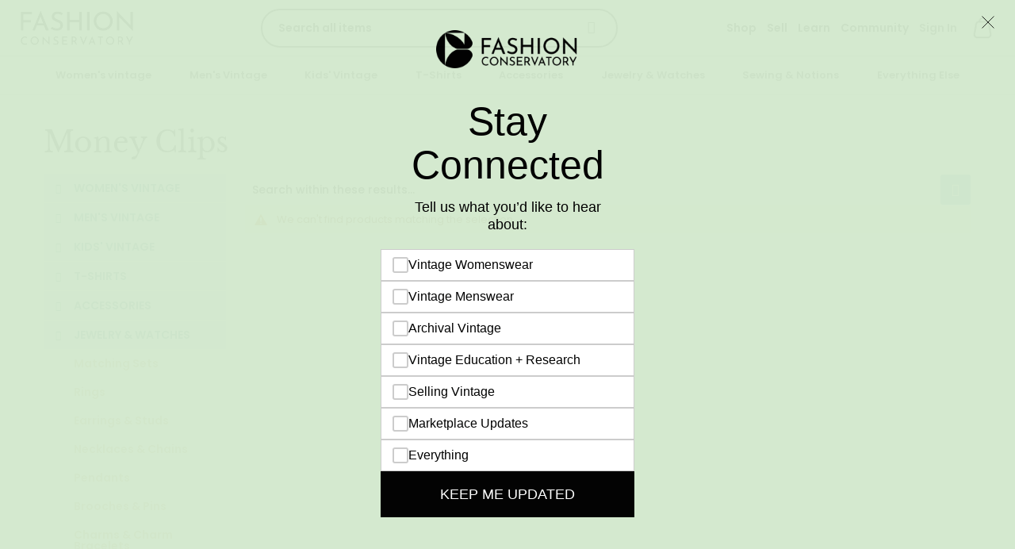

--- FILE ---
content_type: text/html; charset=UTF-8
request_url: https://fashionconservatory.com/jewelry-and-watches/money-clips.html
body_size: 30728
content:
 <!doctype html><html lang="en"><head >  <meta charset="utf-8"/>
<meta name="title" content="Money Clips "/>
<meta name="description" content=" "/>
<meta name="keywords" content="Vintage, Vintage Clothing, Vintage Fashion, Fashions, Womens Vintage, Mens Vintage, Designer Fashion, Designer Clothing, Vintage Shopping, E-commerce"/>
<meta name="robots" content="INDEX,FOLLOW"/>
<meta name="viewport" content="width=device-width, initial-scale=1, maximum-scale=1.0"/>
<meta name="format-detection" content="telephone=no"/>
<title>| Fashion Conservatory</title>
<link  rel="stylesheet" type="text/css"  media="all" href="https://fashionconservatory.com/static/version1764711096/frontend/Fashioncon/ultimo/en_US/mage/calendar.min.css" />
<link  rel="stylesheet" type="text/css"  media="all" href="https://fashionconservatory.com/static/version1764711096/frontend/Fashioncon/ultimo/en_US/css/styles-m.min.css" />
<link  rel="stylesheet" type="text/css"  media="all" href="https://fashionconservatory.com/static/version1764711096/frontend/Fashioncon/ultimo/en_US/Magezon_Core/css/styles.min.css" />
<link  rel="stylesheet" type="text/css"  media="all" href="https://fashionconservatory.com/static/version1764711096/frontend/Fashioncon/ultimo/en_US/Webkul_Marketplace/css/wk_block.min.css" />
<link  rel="stylesheet" type="text/css"  media="all" href="https://fashionconservatory.com/static/version1764711096/frontend/Fashioncon/ultimo/en_US/Mementia_LayeredNavigation/css/styles.min.css" />
<link  rel="stylesheet" type="text/css"  media="screen and (min-width: 768px)" href="https://fashionconservatory.com/static/version1764711096/frontend/Fashioncon/ultimo/en_US/css/styles-l.min.css" />
<link  rel="stylesheet" type="text/css"  media="print" href="https://fashionconservatory.com/static/version1764711096/frontend/Fashioncon/ultimo/en_US/css/print.min.css" />
<link  rel="stylesheet" type="text/css"  media="all" href="https://fashionconservatory.com/static/version1764711096/frontend/Fashioncon/ultimo/en_US/css/custom.min.css" />
<link  rel="stylesheet" type="text/css"  media="all" href="https://fashionconservatory.com/static/version1764711096/frontend/Fashioncon/ultimo/en_US/css/theme.min.css" />
<link  rel="stylesheet" type="text/css"  media="all" href="https://fashionconservatory.com/static/version1764711096/frontend/Fashioncon/ultimo/en_US/css/fashcon.min.css" />






<link  rel="icon" type="image/x-icon" href="https://fashionconservatory.com/media/favicon/stores/1/32x32-faviconx.png" />
<link  rel="shortcut icon" type="image/x-icon" href="https://fashionconservatory.com/media/favicon/stores/1/32x32-faviconx.png" />
<!--krHMDHWAWZ5H5iVsqXNMZYjmC09d6kWh-->
<meta name="p:domain_verify" content="krHMDHWAWZ5H5iVsqXNMZYjmC09d6kWh"/>
<meta name="facebook-domain-verification" content="yb2gpgz567hv4utnchoqx452v2ngbs" />


         <script>
        window.getWpCookie = function(name) {
            match = document.cookie.match(new RegExp(name + '=([^;]+)'));
            if (match) return decodeURIComponent(match[1].replace(/\+/g, ' ')) ;
        };

        window.dataLayer = window.dataLayer || [];
         var wpCookies = ['wp_customerId','wp_customerGroup'];
        wpCookies.map(function(cookieName) {
            var cookieValue = window.getWpCookie(cookieName);
            if (cookieValue) {
                var dlObject = {};
                dlObject[cookieName.replace('wp_', '')] = cookieValue;
                window.dataLayer.push(dlObject);
            }
        });</script>
<!-- Google Tag Manager -->
<script>(function(w,d,s,l,i){w[l]=w[l]||[];w[l].push({'gtm.start':
new Date().getTime(),event:'gtm.js'});var f=d.getElementsByTagName(s)[0],
j=d.createElement(s),dl=l!='dataLayer'?'&l='+l:'';j.async=true;j.src=
'https://www.googletagmanager.com/gtm.js?id='+i+dl;f.parentNode.insertBefore(j,f);
})(window,document,'script','dataLayer','GTM-MFBJWNZ');</script>
<!-- End Google Tag Manager -->     <script exclude-this-tag="text/x-magento-template">
        window.getWpGA4Cookie = function(name) {
            match = document.cookie.match(new RegExp(name + '=([^;]+)'));
            if (match) return decodeURIComponent(match[1].replace(/\+/g, ' ')) ;
        };

        window.dataLayer = window.dataLayer || [];
                var dl4Objects = [{"pageName":"| Fashion Conservatory","pageType":"category"}];
        for (var i in dl4Objects) {
            window.dataLayer.push({ecommerce: null});
            window.dataLayer.push(dl4Objects[i]);
        }
         var wpGA4Cookies = ['wp_ga4_user_id','wp_ga4_customerGroup'];
        wpGA4Cookies.map(function(cookieName) {
            var cookieValue = window.getWpGA4Cookie(cookieName);
            if (cookieValue) {
                var dl4Object = {};
                dl4Object[cookieName.replace('wp_ga4_', '')] = cookieValue;
                window.dataLayer.push(dl4Object);
            }
        });</script>
      <!-- Magento Page Builder By https://goomento.com/ --><link rel="preconnect" href="https://fonts.googleapis.com"><link rel="preconnect" href="https://fonts.gstatic.com" crossorigin><!-- End Magento Page Builder By https://goomento.com/ -->    <link rel="stylesheet" type="text/css" media="all" href="https://fashionconservatory.com/asset/dynamic/assets/m/iult/f/cfg.css/" />  <link href="//fonts.googleapis.com/css2?family=Poppins:ital,wght@0,100;0,200;0,300;0,400;0,500;0,600;0,700;0,800;0,900;1,100;1,200;1,300;1,400;1,500;1,600;1,700;1,800;1,900&display=swap" rel="stylesheet" type="text/css" />  <meta property="og:type" content="website" /><meta property="og:title" content="| Fashion Conservatory" /><meta property="og:image" content="https://fashionconservatory.com/static/version1764711096/frontend/Fashioncon/ultimo/en_US/Mementia_Snippet/images/FashCon_OpenGraph_Logo.png" /><meta property="og:description" content=" " /><meta property="og:url" content="https://fashionconservatory.com/" /></head><body data-container="body" data-mage-init='{"loaderAjax": {}, "loader": { "icon": "https://fashionconservatory.com/static/version1764711096/frontend/Fashioncon/ultimo/en_US/images/loader-2.gif"}}' class="page-with-filter page-products categorypath-jewelry-and-watches-money-clips category-money-clips catalog-category-view page-layout-2columns-left">   <!-- Google Tag Manager (noscript) -->
<noscript><iframe src="https://www.googletagmanager.com/ns.html?id=GTM-MFBJWNZ"
height="0" width="0" style="display:none;visibility:hidden"></iframe></noscript>
<!-- End Google Tag Manager (noscript) -->               <noscript><div class="message global noscript"><div class="content"><p><strong>JavaScript seems to be disabled in your browser.</strong> <span>For the best experience on our site, be sure to turn on Javascript in your browser.</span></p></div></div></noscript>       <div class="page-wrapper"><div class="header-top-container">  <div id="header-container" class="header-container page-header"  ><div id="top" class="header-container2"><div class="header-container3"> <!-- Part of the header displayed only in mobile mode --><div class="header-m-container"><div class="header-m-top-container"><div class="header-m-top header container clearer"><div class="inner-container">   <div id="currency-switcher-wrapper-mobile" class="item item-right">  </div>  <div id="lang-switcher-wrapper-mobile" class="item item-right">  </div> </div><!-- end: inner-container --></div><!-- end: header-m-top --></div><!-- end: header-m-top-container --><div class="header-m-primary-container"><div class="header-m-primary header container"><div class="inner-container"> <!-- Mobile logo --><div class="logo-wrapper--mobile">  <a class="logo" href="https://fashionconservatory.com/" title="Fashion Conservatory"><strong>Fashion Conservatory</strong> <img src="https://fashionconservatory.com/static/version1764711096/frontend/Fashioncon/ultimo/en_US/Infortis_Base/images/logo_mobile.png" alt="Fashion Conservatory" /></a></div><div class="mobile-menu-toggle"><svg xmlns="http://www.w3.org/2000/svg" xmlns:xlink="http://www.w3.org/1999/xlink" height="32px" id="Layer_1" style="enable-background:new 0 0 32 32;" version="1.1" viewBox="0 0 32 32" width="32px" xml:space="preserve"><path d="M4,10h24c1.104,0,2-0.896,2-2s-0.896-2-2-2H4C2.896,6,2,6.896,2,8S2.896,10,4,10z M28,14H4c-1.104,0-2,0.896-2,2 s0.896,2,2,2h24c1.104,0,2-0.896,2-2S29.104,14,28,14z M28,22H4c-1.104,0-2,0.896-2,2s0.896,2,2,2h24c1.104,0,2-0.896,2-2 S29.104,22,28,22z"/></svg></div><div class="clearer after-mobile-logo"></div><div class="header-m-links"><ul class="header links"> <li class="link wishlist" data-bind="scope: 'wishlist-custom'"><!-- ko template: getTemplate() --><!-- /ko --></li> <li class="authorization-link" data-label="or"><a href="https://fashionconservatory.com/customer/account/login/referer/aHR0cHM6Ly9mYXNoaW9uY29uc2VydmF0b3J5LmNvbS9qZXdlbHJ5LWFuZC13YXRjaGVzL21vbmV5LWNsaXBzLmh0bWw%2C/">Sign In</a></li> <li class="level0 level-top  ui-menu-item sell">Shop
                <ul class="submenu">
                <li class="submenu-item"><a class="ui-menu-item-wrapper" role="menuitem" href="https://fashionconservatory.com/vintage-women.html/">Women's Vintage</a></li>
                <li class="submenu-item"><a class="ui-menu-item-wrapper" role="menuitem" href="https://fashionconservatory.com/vintage-men.html/">Men's Vintage</a></li>
                <li class="submenu-item"><a class="ui-menu-item-wrapper" role="menuitem" href="https://fashionconservatory.com/children.html/">Kid's Vintage</a></li>
                <li class="submenu-item"><a class="ui-menu-item-wrapper" role="menuitem" href="https://fashionconservatory.com/shop.html/">Shop All</a></li>
                </ul>
                </li>
                <li class="level0 level-top  ui-menu-item sell">Sell
                <ul class="submenu">
                <li class="submenu-item"><a class="ui-menu-item-wrapper" role="menuitem" href="https://fashionconservatory.com/become-a-seller/">Become a seller </a></li>
                <li class="submenu-item"><a class="ui-menu-item-wrapper" role="menuitem" href="https://fashionconservatory.com/consignment/">Consignment</a></li>
                </ul>
                </li>
                <li class="level0 level-top  ui-menu-item">Learn
                <ul class="submenu">
                <li class="submenu-item"><a class="ui-menu-item-wrapper" role="menuitem" href="https://research.fashionconservatory.com/labelarchive ">Label Archive</a></li>
                <li class="submenu-item"><a class="ui-menu-item-wrapper" role="menuitem" href="https://research.fashionconservatory.com/blog">Gazette</a></li>
                </ul>
                </li>
                <li class="level0 level-top  ui-menu-item">Community
                <ul class="submenu">
                <li class="submenu-item"><a class="ui-menu-item-wrapper" role="menuitem" href="https://research.fashionconservatory.com/contribute">Contribute to FC</a></li>
                <li class="submenu-item"><a class="ui-menu-item-wrapper" role="menuitem" href="https://fashionconservatory.com/events/">FC Events</a></li>
                <li class="submenu-item"><a class="ui-menu-item-wrapper" role="menuitem" href="https://fashionconservatory.com/vintage-shows-and-events/">Global Vintage Events</a></li>

                </ul>
                </li></ul></div><!-- Skip links --><div id="skip-links" class="skip-links-wrapper skip-links--3">  <div data-skiptarget="#header-search" class="skip-link skip-search"><span class="icon ic ic-search"></span> <span class="label">Search</span></div>   <div data-skiptarget="#header-account" class="skip-link skip-account"><a href="https://fashionconservatory.com//customer/account/"><span class="icon ic ic-user"></span> <span class="label">Account</span></a></div>     <div id="mini-cart-marker-mobile"></div>  <div data-block="minicart" class="minicart-wrapper dropdown-block mini-cart filled-heading" id="minicart">  <div data-skiptarget="#header-cart" class="mini-cart-heading dropdown-heading skip-link skip-cart action showcart counter-over-" data-bind="scope: 'minicart_content'"><span class="inner-heading"><span class="icon ic ic-cart" style="font-size: 16px;"></span> <span class="counter qty empty ic ic-char ib ib-size-s ib-rounded" data-bind="css: { empty: !!getCartParam('summary_count') == false }, blockLoader: isLoading"><span class="counter-number"><!-- ko text: getCartParam('summary_count') --><!-- /ko --></span> <span class="counter-label"><!-- ko if: getCartParam('summary_count') --><!-- ko text: getCartParam('summary_count') --><!-- /ko --><!-- ko i18n: 'items' --><!-- /ko --><!-- /ko --></span></span> <span class="label hide">Cart</span> <span class="caret"></span></span></div> <div id="header-cart" class="mini-cart-content dropdown-content skip-content skip-content--style block-cart block block-minicart empty" data-role="dropdownDialog" data-mage-init='{"dropdownDialog":{ "appendTo": "[data-block=minicart]", "triggerTarget": ".showcart", "timeout": "200", "closeOnMouseLeave": true, "closeOnEscape": true, "parentClass": "active open", "buttons": []}}'><div id="minicart-content-wrapper" data-bind="scope: 'minicart_content'"><!-- ko template: getTemplate() --><!-- /ko --></div></div> </div>   <div id="header-nav" class="skip-content skip-content--style"><div id="nav-marker-mobile"></div></div> <div id="search-marker-mobile"></div>  <div class="block block-search"><div class="block block-title"><strong>Search</strong></div><div class="block block-content"><form class="form minisearch" id="search_mini_form" action="https://fashionconservatory.com/catalogsearch/result/" method="get"><div class="field search"><div class="control"><input id="search" type="text" name="q" value="" placeholder="Search all items" class="input-text" maxlength="128" role="combobox" aria-haspopup="false" aria-autocomplete="both" aria-expanded="false" autocomplete="off" data-block="autocomplete-form"/><div id="search-suggestion"><strong> <a href="https://fashionconservatory.com/marketplace/seller/sellerlist/"><span class="copy-text">Find shop names containing</span> <span class="normal shop-suggestion-item"></span></a></strong></div> <input id="scat" type="hidden" name="scat" value="452" /> <input id="product_list_limit" type="hidden" name="product_list_limit" value="" /><div id="search_autocomplete" class="search-autocomplete"></div></div></div><div class="actions"><button id="action-search" type="submit" title="Search" class="action search"><span class="icon ic ic-search ib ib-square ib-hover"></span></button></div></form></div></div>   <div id="account-links-marker-mobile"></div>  <div id="header-account" class="account-links top-links links-wrapper-separators-left skip-content skip-content--style"><ul class="header links"> <li class="link wishlist" data-bind="scope: 'wishlist-custom'"><!-- ko template: getTemplate() --><!-- /ko --></li> <li class="authorization-link" data-label="or"><a href="https://fashionconservatory.com/customer/account/login/referer/aHR0cHM6Ly9mYXNoaW9uY29uc2VydmF0b3J5LmNvbS9qZXdlbHJ5LWFuZC13YXRjaGVzL21vbmV5LWNsaXBzLmh0bWw%2C/">Sign In</a></li> <li class="level0 level-top  ui-menu-item sell">Shop
                <ul class="submenu">
                <li class="submenu-item"><a class="ui-menu-item-wrapper" role="menuitem" href="https://fashionconservatory.com/vintage-women.html/">Women's Vintage</a></li>
                <li class="submenu-item"><a class="ui-menu-item-wrapper" role="menuitem" href="https://fashionconservatory.com/vintage-men.html/">Men's Vintage</a></li>
                <li class="submenu-item"><a class="ui-menu-item-wrapper" role="menuitem" href="https://fashionconservatory.com/children.html/">Kid's Vintage</a></li>
                <li class="submenu-item"><a class="ui-menu-item-wrapper" role="menuitem" href="https://fashionconservatory.com/shop.html/">Shop All</a></li>
                </ul>
                </li>
                <li class="level0 level-top  ui-menu-item sell">Sell
                <ul class="submenu">
                <li class="submenu-item"><a class="ui-menu-item-wrapper" role="menuitem" href="https://fashionconservatory.com/become-a-seller/">Become a seller </a></li>
                <li class="submenu-item"><a class="ui-menu-item-wrapper" role="menuitem" href="https://fashionconservatory.com/consignment/">Consignment</a></li>
                </ul>
                </li>
                <li class="level0 level-top  ui-menu-item">Learn
                <ul class="submenu">
                <li class="submenu-item"><a class="ui-menu-item-wrapper" role="menuitem" href="https://research.fashionconservatory.com/labelarchive ">Label Archive</a></li>
                <li class="submenu-item"><a class="ui-menu-item-wrapper" role="menuitem" href="https://research.fashionconservatory.com/blog">Gazette</a></li>
                </ul>
                </li>
                <li class="level0 level-top  ui-menu-item">Community
                <ul class="submenu">
                <li class="submenu-item"><a class="ui-menu-item-wrapper" role="menuitem" href="https://research.fashionconservatory.com/contribute">Contribute to FC</a></li>
                <li class="submenu-item"><a class="ui-menu-item-wrapper" role="menuitem" href="https://fashionconservatory.com/events/">FC Events</a></li>
                <li class="submenu-item"><a class="ui-menu-item-wrapper" role="menuitem" href="https://fashionconservatory.com/vintage-shows-and-events/">Global Vintage Events</a></li>

                </ul>
                </li></ul></div>    <div class="skip-links-clearer clearer"></div></div><!-- end: skip-links-wrapper --></div><!-- end: inner-container --></div><!-- end: header-m-primary --></div><!-- end: header-m-primary-container --></div><!-- end: header-m-container --> <!-- Part of the header displayed only in regular mode --><div class="header-top-container"><div class="header-top header container clearer"><div class="inner-container"> <a class="action skip contentarea" href="#contentarea"><span> Skip to Content</span></a>   <div class="left-column">    <div class="item item-left local-font hidden-xs hidden-sm"><div class="welcome"></div></div> </div><!-- end: left column --><div class="right-column">  <div class="item item-right item-interface"><div id="currency-switcher-wrapper-regular">  </div></div> <div class="item item-right item-interface"><div id="lang-switcher-wrapper-regular">  </div></div>   </div><!-- end: right column --></div><!-- end: inner-container --></div><!-- end: header-top --></div><!-- end: header-top-container --><div class="header-primary-container"><div class="header-primary header container"><div class="inner-container">   <div class="hp-blocks-holder"> <!-- Left column --><div class="hp-block left-column grid12-2">   <div class="item"><div class="logo-wrapper logo-wrapper--regular">   <a class="logo" href="https://fashionconservatory.com/" title="Fashion Conservatory"><strong>Fashion Conservatory</strong> <img src="https://fashionconservatory.com/media/logo/stores/1/logo.png" alt="Fashion Conservatory"   /></a>  <div class="skip-link skip-account mobile_burger_menu"><div class="overlay"></div><ul class="submenu"><li class="submenu-item head">Browse categories <i> <svg xmlns="http://www.w3.org/2000/svg" viewBox="0 0 384 512"><!--! Font Awesome Pro 6.4.0 by @fontawesome - https://fontawesome.com License - https://fontawesome.com/license (Commercial License) Copyright 2023 Fonticons, Inc. --><path d="M342.6 150.6c12.5-12.5 12.5-32.8 0-45.3s-32.8-12.5-45.3 0L192 210.7 86.6 105.4c-12.5-12.5-32.8-12.5-45.3 0s-12.5 32.8 0 45.3L146.7 256 41.4 361.4c-12.5 12.5-12.5 32.8 0 45.3s32.8 12.5 45.3 0L192 301.3 297.4 406.6c12.5 12.5 32.8 12.5 45.3 0s12.5-32.8 0-45.3L237.3 256 342.6 150.6z"/></svg></i></li>   <li class="submenu-item"><a href="https://fashionconservatory.com/vintage-women.html">Women's vintage</a></li>  <li class="submenu-item"><a href="https://fashionconservatory.com/vintage-men.html">Men's Vintage</a></li>  <li class="submenu-item"><a href="https://fashionconservatory.com/children.html">Kids' Vintage</a></li>  <li class="submenu-item"><a href="https://fashionconservatory.com/t-shirts.html">T-Shirts</a></li>  <li class="submenu-item"><a href="https://fashionconservatory.com/accessories.html">Accessories</a></li>  <li class="submenu-item"><a href="https://fashionconservatory.com/jewelry-and-watches.html">Jewelry & Watches</a></li>  <li class="submenu-item"><a href="https://fashionconservatory.com/sewing-notions.html">Sewing & Notions</a></li>  <li class="submenu-item"><a href="https://fashionconservatory.com/everything-else.html">Everything Else</a></li>  <li class="submenu-item"><a role="menuitem" href="#">Shop All</a></li></ul></div></div></div> </div><!-- end: left column -->  <!-- Central column --><div class="hp-block central-column grid12-7">   <div class="item"><div id="search-marker-regular"></div>  <div class="block block-search"><div class="block block-title"><strong>Search</strong></div><div class="block block-content"><form class="form minisearch" id="search_mini_form" action="https://fashionconservatory.com/catalogsearch/result/" method="get"><div class="field search"><div class="control"><input id="search" type="text" name="q" value="" placeholder="Search all items" class="input-text" maxlength="128" role="combobox" aria-haspopup="false" aria-autocomplete="both" aria-expanded="false" autocomplete="off" data-block="autocomplete-form"/><div id="search-suggestion"><strong> <a href="https://fashionconservatory.com/marketplace/seller/sellerlist/"><span class="copy-text">Find shop names containing</span> <span class="normal shop-suggestion-item"></span></a></strong></div> <input id="scat" type="hidden" name="scat" value="452" /> <input id="product_list_limit" type="hidden" name="product_list_limit" value="" /><div id="search_autocomplete" class="search-autocomplete"></div></div></div><div class="actions"><button id="action-search" type="submit" title="Search" class="action search"><span class="icon ic ic-search ib ib-square ib-hover"></span></button></div></form></div></div></div> </div><!-- end: central column -->  <!-- Right column --><div class="hp-block right-column grid12-3">  <div class="item"><div id="user-menu-wrapper-regular"><div id="user-menu" class="user-menu"> <div id="mini-cart-marker-regular"></div>  <div id="account-links-marker-regular"></div>  <div id="header-account" class="account-links top-links links-wrapper-separators-left skip-content skip-content--style"><ul class="header links"> <li class="link wishlist" data-bind="scope: 'wishlist-custom'"><!-- ko template: getTemplate() --><!-- /ko --></li> <li class="authorization-link" data-label="or"><a href="https://fashionconservatory.com/customer/account/login/referer/aHR0cHM6Ly9mYXNoaW9uY29uc2VydmF0b3J5LmNvbS9qZXdlbHJ5LWFuZC13YXRjaGVzL21vbmV5LWNsaXBzLmh0bWw%2C/">Sign In</a></li> <li class="level0 level-top  ui-menu-item sell">Shop
                <ul class="submenu">
                <li class="submenu-item"><a class="ui-menu-item-wrapper" role="menuitem" href="https://fashionconservatory.com/vintage-women.html/">Women's Vintage</a></li>
                <li class="submenu-item"><a class="ui-menu-item-wrapper" role="menuitem" href="https://fashionconservatory.com/vintage-men.html/">Men's Vintage</a></li>
                <li class="submenu-item"><a class="ui-menu-item-wrapper" role="menuitem" href="https://fashionconservatory.com/children.html/">Kid's Vintage</a></li>
                <li class="submenu-item"><a class="ui-menu-item-wrapper" role="menuitem" href="https://fashionconservatory.com/shop.html/">Shop All</a></li>
                </ul>
                </li>
                <li class="level0 level-top  ui-menu-item sell">Sell
                <ul class="submenu">
                <li class="submenu-item"><a class="ui-menu-item-wrapper" role="menuitem" href="https://fashionconservatory.com/become-a-seller/">Become a seller </a></li>
                <li class="submenu-item"><a class="ui-menu-item-wrapper" role="menuitem" href="https://fashionconservatory.com/consignment/">Consignment</a></li>
                </ul>
                </li>
                <li class="level0 level-top  ui-menu-item">Learn
                <ul class="submenu">
                <li class="submenu-item"><a class="ui-menu-item-wrapper" role="menuitem" href="https://research.fashionconservatory.com/labelarchive ">Label Archive</a></li>
                <li class="submenu-item"><a class="ui-menu-item-wrapper" role="menuitem" href="https://research.fashionconservatory.com/blog">Gazette</a></li>
                </ul>
                </li>
                <li class="level0 level-top  ui-menu-item">Community
                <ul class="submenu">
                <li class="submenu-item"><a class="ui-menu-item-wrapper" role="menuitem" href="https://research.fashionconservatory.com/contribute">Contribute to FC</a></li>
                <li class="submenu-item"><a class="ui-menu-item-wrapper" role="menuitem" href="https://fashionconservatory.com/events/">FC Events</a></li>
                <li class="submenu-item"><a class="ui-menu-item-wrapper" role="menuitem" href="https://fashionconservatory.com/vintage-shows-and-events/">Global Vintage Events</a></li>

                </ul>
                </li></ul></div>    <div id="user-menu-wrapper-regular"><div id="user-menu" class="user-menu">            </div><!-- end: user-menu --></div> </div></div></div></div><!-- end: right column --></div><!-- end: hp-blocks-holder --><hr class="search-block-delemiter" /><div class="hp-blocks-holder">  <div class="block block-search"><div class="block block-title"><strong>Search</strong></div><div class="block block-content"><form class="form minisearch" id="search_mini_form" action="https://fashionconservatory.com/catalogsearch/result/" method="get"><div class="field search"><div class="control"><input id="search" type="text" name="q" value="" placeholder="Search all items" class="input-text" maxlength="128" role="combobox" aria-haspopup="false" aria-autocomplete="both" aria-expanded="false" autocomplete="off" data-block="autocomplete-form"/><div id="search-suggestion"><strong> <a href="https://fashionconservatory.com/marketplace/seller/sellerlist/"><span class="copy-text">Find shop names containing</span> <span class="normal shop-suggestion-item"></span></a></strong></div> <input id="scat" type="hidden" name="scat" value="452" /> <input id="product_list_limit" type="hidden" name="product_list_limit" value="" /><div id="search_autocomplete" class="search-autocomplete"></div></div></div><div class="actions"><button id="action-search" type="submit" title="Search" class="action search"><span class="icon ic ic-search ib ib-square ib-hover"></span></button></div></form></div></div></div></div><!-- end: inner-container --></div><!-- end: header-primary --></div><!-- end: header-primary-container -->  </div><!-- end: header-container3 --></div><!-- end: header-container2 --></div><!-- end: header-container --></div><div class="container"><div class="header-menu-container"> <ul class="categories"> <li class="top-category-item"><a href="https://fashionconservatory.com/vintage-women.html">Women's vintage</a></li>  <li class="top-category-item"><a href="https://fashionconservatory.com/vintage-men.html">Men's Vintage</a></li>  <li class="top-category-item"><a href="https://fashionconservatory.com/children.html">Kids' Vintage</a></li>  <li class="top-category-item"><a href="https://fashionconservatory.com/t-shirts.html">T-Shirts</a></li>  <li class="top-category-item"><a href="https://fashionconservatory.com/accessories.html">Accessories</a></li>  <li class="top-category-item"><a href="https://fashionconservatory.com/jewelry-and-watches.html">Jewelry & Watches</a></li>  <li class="top-category-item"><a href="https://fashionconservatory.com/sewing-notions.html">Sewing & Notions</a></li>  <li class="top-category-item"><a href="https://fashionconservatory.com/everything-else.html">Everything Else</a></li> </ul><!-- Account links --></div></div><div class="main-container"><div class="main container"><div class="inner-container"><main id="maincontent" class="page-main"> <a id="contentarea" tabindex="-1"></a>  <div class="page-title-wrapper"><h1 class="page-title"  id="page-title-heading"   aria-labelledby="page-title-heading&#x20;toolbar-amount" ><span class="base" data-ui-id="page-title-wrapper" >Money Clips</span></h1> </div><div class="page messages"> <div data-placeholder="messages"></div> <div data-bind="scope: 'messages'"><!-- ko if: cookieMessages && cookieMessages.length > 0 --><div role="alert" data-bind="foreach: { data: cookieMessages, as: 'message' }" class="messages messages-cookie"><div data-bind="attr: { class: 'message-' + message.type + ' ' + message.type + ' message', 'data-ui-id': 'message-' + message.type }"><div data-bind="html: $parent.prepareMessageForHtml(message.text)"></div></div></div><!-- /ko --><!-- ko if: messages().messages && messages().messages.length > 0 --><div role="alert" data-bind="foreach: { data: messages().messages, as: 'message' }" class="messages"><div data-bind="attr: { class: 'message-' + message.type + ' ' + message.type + ' message', 'data-ui-id': 'message-' + message.type }"><div data-bind="html: $parent.prepareMessageForHtml(message.text)"></div></div></div><!-- /ko --></div></div><div class="category-view">       <div class="category-cms"></div></div><div class="columns"><div class="column main"><input name="form_key" type="hidden" value="Ek5EWs60TYC2NGRx" /> <div id="authenticationPopup" data-bind="scope:'authenticationPopup'" style="display: none;"><!-- ko template: getTemplate() --><!-- /ko --></div>     <div id="monkey_campaign" style="display:none;" data-mage-init='{"campaigncatcher":{"checkCampaignUrl": "https://fashionconservatory.com/mailchimp/campaign/check/"}}'></div> <div class="block-search"><form id="target"><div class="field search"><div class="vali" id="vali" style="color: red; display: none;">Please Enter Values</div><div class="control"><input enterkeyhint="search" id="csearch" type="text" value="" name="csearch" value="" placeholder="Search within these results..." class="input-text" maxlength="128"><input type="hidden" name="homepagesearch" id="homepagesearch" value="catalog_category_view"></div></div><div class="actions"><button id="action-search" type="submit" title="Search" class="action search"><span class="icon ic ic-search ib ib-square ib-hover"></span></button></div></form></div>  <style> ::-webkit-input-placeholder { /* WebKit, Blink, Edge */ color: #000; } :-moz-placeholder { /* Mozilla Firefox 4 to 18 */ color: #000; opacity: 1; } ::-moz-placeholder { /* Mozilla Firefox 19+ */ color: #000; opacity: 1; } :-ms-input-placeholder { /* Internet Explorer 10-11 */ color: #000; } ::-ms-input-placeholder { /* Microsoft Edge */ color: #000; } ::placeholder { /* Most modern browsers support this now. */ color: #000; }</style>       <div class="message info empty"> <div>We can't find products matching the selection.</div></div>       </div><div class="sidebar sidebar-main">  <div id="layered-filter-block" class="block filter" data-role="filter-block" data-bind='mageInit: {"collapsible":{ "openedState": "active", "collapsible": true, "active": false, "collateral": { "openedState": "filter-active", "element": "body" } }}'><div class="block-title filter-title"><strong data-role="title">Filters</strong></div><div class="aw-layered-nav-overlay"></div><div class="block-content filter-content"><div class="filter-options" id="narrow-by-list">     
            <div class="filter-options-item categories-filter "
                             id="aw-filter-category-42"
                             data-mage-init='{"awLayeredNavCollapse": {}}'>
                <div data-role="title" class="filter-options-title ">
                    <a class="ignore-collapsible level-1" href="https://fashionconservatory.com/vintage-women.html">Women&#039;s vintage</a>
                </div>
                <div data-role="content" class="filter-options-content ">
                    <ol class="items">
                    <li class="item ">
            <div class="filter-options-item categories-filter "
                             id="aw-filter-category-51"
                             data-mage-init='{"awLayeredNavCollapse": {}}'>
                <div data-role="title" class="filter-options-title ">
                    <a class="ignore-collapsible level-2" href="https://fashionconservatory.com/vintage-women/tops.html">Tops</a>
                </div>
                <div data-role="content" class="filter-options-content ">
                    <ol class="items">
                    <li class="item ">
            <div class="filter-options-item categories-filter "
                             id="aw-filter-category-81"
                             data-mage-init='{"awLayeredNavCollapse": {}}'>
                <div data-role="title" class="filter-options-title ">
                    <a class="ignore-collapsible level-3" href="https://fashionconservatory.com/vintage-women/tops/blouses-wear-to-work.html">Blouses &amp; Wear to Work</a>
                </div>
                <div data-role="content" class="filter-options-content ">
                    <ol class="items">
                    <li class="item ">
           <div class="filter-options-item categories-filter "
                             id="aw-filter-category-562"
                             data-mage-init='{"awLayeredNavCollapse": {}}'>
                <div data-role="title" class="filter-options-title  not-child">
                     <a class="not-child level-4" href="https://fashionconservatory.com/vintage-women/tops/blouses-wear-to-work/sleeveless.html">Sleeveless</a>
                </div>
            </div>
        </li><li class="item ">
           <div class="filter-options-item categories-filter "
                             id="aw-filter-category-563"
                             data-mage-init='{"awLayeredNavCollapse": {}}'>
                <div data-role="title" class="filter-options-title  not-child">
                     <a class="not-child level-4" href="https://fashionconservatory.com/vintage-women/tops/blouses-wear-to-work/short-sleeve.html">Short Sleeve</a>
                </div>
            </div>
        </li><li class="item ">
           <div class="filter-options-item categories-filter "
                             id="aw-filter-category-564"
                             data-mage-init='{"awLayeredNavCollapse": {}}'>
                <div data-role="title" class="filter-options-title  not-child">
                     <a class="not-child level-4" href="https://fashionconservatory.com/vintage-women/tops/blouses-wear-to-work/elbow-sleeve.html">Elbow Sleeve</a>
                </div>
            </div>
        </li><li class="item ">
           <div class="filter-options-item categories-filter "
                             id="aw-filter-category-565"
                             data-mage-init='{"awLayeredNavCollapse": {}}'>
                <div data-role="title" class="filter-options-title  not-child">
                     <a class="not-child level-4" href="https://fashionconservatory.com/vintage-women/tops/blouses-wear-to-work/long-sleeve.html">Long Sleeve</a>
                </div>
            </div>
        </li>
                    </ol>
                </div>
            </div>
        </li><li class="item ">
            <div class="filter-options-item categories-filter "
                             id="aw-filter-category-83"
                             data-mage-init='{"awLayeredNavCollapse": {}}'>
                <div data-role="title" class="filter-options-title ">
                    <a class="ignore-collapsible level-3" href="https://fashionconservatory.com/vintage-women/tops/sweaters-cardigans.html">Sweaters &amp; Cardigans</a>
                </div>
                <div data-role="content" class="filter-options-content ">
                    <ol class="items">
                    <li class="item ">
           <div class="filter-options-item categories-filter "
                             id="aw-filter-category-566"
                             data-mage-init='{"awLayeredNavCollapse": {}}'>
                <div data-role="title" class="filter-options-title  not-child">
                     <a class="not-child level-4" href="https://fashionconservatory.com/vintage-women/tops/sweaters-cardigans/strapless.html">Strapless</a>
                </div>
            </div>
        </li><li class="item ">
           <div class="filter-options-item categories-filter "
                             id="aw-filter-category-567"
                             data-mage-init='{"awLayeredNavCollapse": {}}'>
                <div data-role="title" class="filter-options-title  not-child">
                     <a class="not-child level-4" href="https://fashionconservatory.com/vintage-women/tops/sweaters-cardigans/sleeveless.html">Sleeveless</a>
                </div>
            </div>
        </li><li class="item ">
           <div class="filter-options-item categories-filter "
                             id="aw-filter-category-568"
                             data-mage-init='{"awLayeredNavCollapse": {}}'>
                <div data-role="title" class="filter-options-title  not-child">
                     <a class="not-child level-4" href="https://fashionconservatory.com/vintage-women/tops/sweaters-cardigans/short-sleeve.html">Short Sleeve</a>
                </div>
            </div>
        </li><li class="item ">
           <div class="filter-options-item categories-filter "
                             id="aw-filter-category-569"
                             data-mage-init='{"awLayeredNavCollapse": {}}'>
                <div data-role="title" class="filter-options-title  not-child">
                     <a class="not-child level-4" href="https://fashionconservatory.com/vintage-women/tops/sweaters-cardigans/long-sleeve.html">Long Sleeve</a>
                </div>
            </div>
        </li><li class="item ">
           <div class="filter-options-item categories-filter "
                             id="aw-filter-category-570"
                             data-mage-init='{"awLayeredNavCollapse": {}}'>
                <div data-role="title" class="filter-options-title  not-child">
                     <a class="not-child level-4" href="https://fashionconservatory.com/vintage-women/tops/sweaters-cardigans/elbow-sleeve.html">Elbow Sleeve</a>
                </div>
            </div>
        </li><li class="item ">
           <div class="filter-options-item categories-filter "
                             id="aw-filter-category-571"
                             data-mage-init='{"awLayeredNavCollapse": {}}'>
                <div data-role="title" class="filter-options-title  not-child">
                     <a class="not-child level-4" href="https://fashionconservatory.com/vintage-women/tops/sweaters-cardigans/cardigans.html">Cardigans</a>
                </div>
            </div>
        </li><li class="item ">
           <div class="filter-options-item categories-filter "
                             id="aw-filter-category-430"
                             data-mage-init='{"awLayeredNavCollapse": {}}'>
                <div data-role="title" class="filter-options-title  not-child">
                     <a class="not-child level-4" href="https://fashionconservatory.com/vintage-women/tops/sweaters-cardigans/sweater-vest.html">Sweater Vest</a>
                </div>
            </div>
        </li><li class="item ">
           <div class="filter-options-item categories-filter "
                             id="aw-filter-category-572"
                             data-mage-init='{"awLayeredNavCollapse": {}}'>
                <div data-role="title" class="filter-options-title  not-child">
                     <a class="not-child level-4" href="https://fashionconservatory.com/vintage-women/tops/sweaters-cardigans/sets-twin-sets.html">Sets &amp; Twin Sets</a>
                </div>
            </div>
        </li>
                    </ol>
                </div>
            </div>
        </li><li class="item ">
            <div class="filter-options-item categories-filter "
                             id="aw-filter-category-82"
                             data-mage-init='{"awLayeredNavCollapse": {}}'>
                <div data-role="title" class="filter-options-title ">
                    <a class="ignore-collapsible level-3" href="https://fashionconservatory.com/vintage-women/tops/evening-cocktail.html">Evening &amp; Cocktail</a>
                </div>
                <div data-role="content" class="filter-options-content ">
                    <ol class="items">
                    <li class="item ">
           <div class="filter-options-item categories-filter "
                             id="aw-filter-category-573"
                             data-mage-init='{"awLayeredNavCollapse": {}}'>
                <div data-role="title" class="filter-options-title  not-child">
                     <a class="not-child level-4" href="https://fashionconservatory.com/vintage-women/tops/evening-cocktail/strapless.html">Strapless</a>
                </div>
            </div>
        </li><li class="item ">
           <div class="filter-options-item categories-filter "
                             id="aw-filter-category-574"
                             data-mage-init='{"awLayeredNavCollapse": {}}'>
                <div data-role="title" class="filter-options-title  not-child">
                     <a class="not-child level-4" href="https://fashionconservatory.com/vintage-women/tops/evening-cocktail/halter.html">Halter</a>
                </div>
            </div>
        </li><li class="item ">
           <div class="filter-options-item categories-filter "
                             id="aw-filter-category-575"
                             data-mage-init='{"awLayeredNavCollapse": {}}'>
                <div data-role="title" class="filter-options-title  not-child">
                     <a class="not-child level-4" href="https://fashionconservatory.com/vintage-women/tops/evening-cocktail/sleeveless.html">Sleeveless</a>
                </div>
            </div>
        </li><li class="item ">
           <div class="filter-options-item categories-filter "
                             id="aw-filter-category-576"
                             data-mage-init='{"awLayeredNavCollapse": {}}'>
                <div data-role="title" class="filter-options-title  not-child">
                     <a class="not-child level-4" href="https://fashionconservatory.com/vintage-women/tops/evening-cocktail/short-sleeve.html">Short Sleeve</a>
                </div>
            </div>
        </li><li class="item ">
           <div class="filter-options-item categories-filter "
                             id="aw-filter-category-577"
                             data-mage-init='{"awLayeredNavCollapse": {}}'>
                <div data-role="title" class="filter-options-title  not-child">
                     <a class="not-child level-4" href="https://fashionconservatory.com/vintage-women/tops/evening-cocktail/elbow-sleeve.html">Elbow Sleeve</a>
                </div>
            </div>
        </li><li class="item ">
           <div class="filter-options-item categories-filter "
                             id="aw-filter-category-578"
                             data-mage-init='{"awLayeredNavCollapse": {}}'>
                <div data-role="title" class="filter-options-title  not-child">
                     <a class="not-child level-4" href="https://fashionconservatory.com/vintage-women/tops/evening-cocktail/long-sleeve.html">Long Sleeve</a>
                </div>
            </div>
        </li><li class="item ">
           <div class="filter-options-item categories-filter "
                             id="aw-filter-category-579"
                             data-mage-init='{"awLayeredNavCollapse": {}}'>
                <div data-role="title" class="filter-options-title  not-child">
                     <a class="not-child level-4" href="https://fashionconservatory.com/vintage-women/tops/evening-cocktail/sets.html">Sets</a>
                </div>
            </div>
        </li>
                    </ol>
                </div>
            </div>
        </li><li class="item ">
            <div class="filter-options-item categories-filter "
                             id="aw-filter-category-580"
                             data-mage-init='{"awLayeredNavCollapse": {}}'>
                <div data-role="title" class="filter-options-title ">
                    <a class="ignore-collapsible level-3" href="https://fashionconservatory.com/vintage-women/tops/nightlife-tops.html">Nightlife Tops</a>
                </div>
                <div data-role="content" class="filter-options-content ">
                    <ol class="items">
                    <li class="item ">
           <div class="filter-options-item categories-filter "
                             id="aw-filter-category-581"
                             data-mage-init='{"awLayeredNavCollapse": {}}'>
                <div data-role="title" class="filter-options-title  not-child">
                     <a class="not-child level-4" href="https://fashionconservatory.com/vintage-women/tops/nightlife-tops/strapless.html">Strapless</a>
                </div>
            </div>
        </li><li class="item ">
           <div class="filter-options-item categories-filter "
                             id="aw-filter-category-582"
                             data-mage-init='{"awLayeredNavCollapse": {}}'>
                <div data-role="title" class="filter-options-title  not-child">
                     <a class="not-child level-4" href="https://fashionconservatory.com/vintage-women/tops/nightlife-tops/halter.html">Halter</a>
                </div>
            </div>
        </li><li class="item ">
           <div class="filter-options-item categories-filter "
                             id="aw-filter-category-583"
                             data-mage-init='{"awLayeredNavCollapse": {}}'>
                <div data-role="title" class="filter-options-title  not-child">
                     <a class="not-child level-4" href="https://fashionconservatory.com/vintage-women/tops/nightlife-tops/sleeveless.html">Sleeveless</a>
                </div>
            </div>
        </li><li class="item ">
           <div class="filter-options-item categories-filter "
                             id="aw-filter-category-584"
                             data-mage-init='{"awLayeredNavCollapse": {}}'>
                <div data-role="title" class="filter-options-title  not-child">
                     <a class="not-child level-4" href="https://fashionconservatory.com/vintage-women/tops/nightlife-tops/short-sleeve.html">Short Sleeve</a>
                </div>
            </div>
        </li><li class="item ">
           <div class="filter-options-item categories-filter "
                             id="aw-filter-category-585"
                             data-mage-init='{"awLayeredNavCollapse": {}}'>
                <div data-role="title" class="filter-options-title  not-child">
                     <a class="not-child level-4" href="https://fashionconservatory.com/vintage-women/tops/nightlife-tops/elbow-sleeve.html">Elbow Sleeve</a>
                </div>
            </div>
        </li><li class="item ">
           <div class="filter-options-item categories-filter "
                             id="aw-filter-category-586"
                             data-mage-init='{"awLayeredNavCollapse": {}}'>
                <div data-role="title" class="filter-options-title  not-child">
                     <a class="not-child level-4" href="https://fashionconservatory.com/vintage-women/tops/nightlife-tops/long-sleeve.html">Long Sleeve</a>
                </div>
            </div>
        </li>
                    </ol>
                </div>
            </div>
        </li><li class="item ">
            <div class="filter-options-item categories-filter "
                             id="aw-filter-category-84"
                             data-mage-init='{"awLayeredNavCollapse": {}}'>
                <div data-role="title" class="filter-options-title ">
                    <a class="ignore-collapsible level-3" href="https://fashionconservatory.com/vintage-women/tops/casual-button-down.html">Casual Tops</a>
                </div>
                <div data-role="content" class="filter-options-content ">
                    <ol class="items">
                    <li class="item ">
           <div class="filter-options-item categories-filter "
                             id="aw-filter-category-587"
                             data-mage-init='{"awLayeredNavCollapse": {}}'>
                <div data-role="title" class="filter-options-title  not-child">
                     <a class="not-child level-4" href="https://fashionconservatory.com/vintage-women/tops/casual-button-down/strapless.html">Strapless</a>
                </div>
            </div>
        </li><li class="item ">
           <div class="filter-options-item categories-filter "
                             id="aw-filter-category-588"
                             data-mage-init='{"awLayeredNavCollapse": {}}'>
                <div data-role="title" class="filter-options-title  not-child">
                     <a class="not-child level-4" href="https://fashionconservatory.com/vintage-women/tops/casual-button-down/halter.html">Halter</a>
                </div>
            </div>
        </li><li class="item ">
           <div class="filter-options-item categories-filter "
                             id="aw-filter-category-589"
                             data-mage-init='{"awLayeredNavCollapse": {}}'>
                <div data-role="title" class="filter-options-title  not-child">
                     <a class="not-child level-4" href="https://fashionconservatory.com/vintage-women/tops/casual-button-down/sleeveless.html">Sleeveless</a>
                </div>
            </div>
        </li><li class="item ">
           <div class="filter-options-item categories-filter "
                             id="aw-filter-category-590"
                             data-mage-init='{"awLayeredNavCollapse": {}}'>
                <div data-role="title" class="filter-options-title  not-child">
                     <a class="not-child level-4" href="https://fashionconservatory.com/vintage-women/tops/casual-button-down/short-sleeve.html">Short Sleeve</a>
                </div>
            </div>
        </li><li class="item ">
           <div class="filter-options-item categories-filter "
                             id="aw-filter-category-591"
                             data-mage-init='{"awLayeredNavCollapse": {}}'>
                <div data-role="title" class="filter-options-title  not-child">
                     <a class="not-child level-4" href="https://fashionconservatory.com/vintage-women/tops/casual-button-down/elbow-sleeve.html">Elbow Sleeve</a>
                </div>
            </div>
        </li><li class="item ">
           <div class="filter-options-item categories-filter "
                             id="aw-filter-category-592"
                             data-mage-init='{"awLayeredNavCollapse": {}}'>
                <div data-role="title" class="filter-options-title  not-child">
                     <a class="not-child level-4" href="https://fashionconservatory.com/vintage-women/tops/casual-button-down/long-sleeve.html">Long Sleeve</a>
                </div>
            </div>
        </li>
                    </ol>
                </div>
            </div>
        </li><li class="item ">
           <div class="filter-options-item categories-filter "
                             id="aw-filter-category-85"
                             data-mage-init='{"awLayeredNavCollapse": {}}'>
                <div data-role="title" class="filter-options-title  not-child">
                     <a class="not-child level-3" href="https://fashionconservatory.com/vintage-women/tops/tunics.html">Tunics</a>
                </div>
            </div>
        </li><li class="item ">
           <div class="filter-options-item categories-filter "
                             id="aw-filter-category-86"
                             data-mage-init='{"awLayeredNavCollapse": {}}'>
                <div data-role="title" class="filter-options-title  not-child">
                     <a class="not-child level-3" href="https://fashionconservatory.com/vintage-women/tops/crop-halter-tube-tops.html">Crop, Halter &amp; Tube Tops</a>
                </div>
            </div>
        </li><li class="item ">
           <div class="filter-options-item categories-filter "
                             id="aw-filter-category-87"
                             data-mage-init='{"awLayeredNavCollapse": {}}'>
                <div data-role="title" class="filter-options-title  not-child">
                     <a class="not-child level-3" href="https://fashionconservatory.com/vintage-women/tops/tanks-camis.html">Tanks &amp; Camis</a>
                </div>
            </div>
        </li><li class="item ">
           <div class="filter-options-item categories-filter "
                             id="aw-filter-category-88"
                             data-mage-init='{"awLayeredNavCollapse": {}}'>
                <div data-role="title" class="filter-options-title  not-child">
                     <a class="not-child level-3" href="https://fashionconservatory.com/vintage-women/tops/t-shirts.html">T-Shirts</a>
                </div>
            </div>
        </li><li class="item ">
           <div class="filter-options-item categories-filter "
                             id="aw-filter-category-89"
                             data-mage-init='{"awLayeredNavCollapse": {}}'>
                <div data-role="title" class="filter-options-title  not-child">
                     <a class="not-child level-3" href="https://fashionconservatory.com/vintage-women/tops/sweatshirts-athletic-tops.html">Sweatshirts &amp; Athletic Tops</a>
                </div>
            </div>
        </li><li class="item ">
           <div class="filter-options-item categories-filter "
                             id="aw-filter-category-428"
                             data-mage-init='{"awLayeredNavCollapse": {}}'>
                <div data-role="title" class="filter-options-title  not-child">
                     <a class="not-child level-3" href="https://fashionconservatory.com/vintage-women/tops/crop.html">Crop</a>
                </div>
            </div>
        </li><li class="item ">
           <div class="filter-options-item categories-filter "
                             id="aw-filter-category-593"
                             data-mage-init='{"awLayeredNavCollapse": {}}'>
                <div data-role="title" class="filter-options-title  not-child">
                     <a class="not-child level-3" href="https://fashionconservatory.com/vintage-women/tops/other-tops.html">Other Tops</a>
                </div>
            </div>
        </li>
                    </ol>
                </div>
            </div>
        </li><li class="item ">
            <div class="filter-options-item categories-filter "
                             id="aw-filter-category-50"
                             data-mage-init='{"awLayeredNavCollapse": {}}'>
                <div data-role="title" class="filter-options-title ">
                    <a class="ignore-collapsible level-2" href="https://fashionconservatory.com/vintage-women/bottoms.html">Bottoms</a>
                </div>
                <div data-role="content" class="filter-options-content ">
                    <ol class="items">
                    <li class="item ">
            <div class="filter-options-item categories-filter "
                             id="aw-filter-category-90"
                             data-mage-init='{"awLayeredNavCollapse": {}}'>
                <div data-role="title" class="filter-options-title ">
                    <a class="ignore-collapsible level-3" href="https://fashionconservatory.com/vintage-women/bottoms/pants.html">Pants</a>
                </div>
                <div data-role="content" class="filter-options-content ">
                    <ol class="items">
                    <li class="item ">
           <div class="filter-options-item categories-filter "
                             id="aw-filter-category-594"
                             data-mage-init='{"awLayeredNavCollapse": {}}'>
                <div data-role="title" class="filter-options-title  not-child">
                     <a class="not-child level-4" href="https://fashionconservatory.com/vintage-women/bottoms/pants/tapered-leg.html">Tapered Leg</a>
                </div>
            </div>
        </li><li class="item ">
           <div class="filter-options-item categories-filter "
                             id="aw-filter-category-595"
                             data-mage-init='{"awLayeredNavCollapse": {}}'>
                <div data-role="title" class="filter-options-title  not-child">
                     <a class="not-child level-4" href="https://fashionconservatory.com/vintage-women/bottoms/pants/straight-leg.html">Straight Leg</a>
                </div>
            </div>
        </li><li class="item ">
           <div class="filter-options-item categories-filter "
                             id="aw-filter-category-596"
                             data-mage-init='{"awLayeredNavCollapse": {}}'>
                <div data-role="title" class="filter-options-title  not-child">
                     <a class="not-child level-4" href="https://fashionconservatory.com/vintage-women/bottoms/pants/bellbottoms-flares.html">Bellbottoms &amp; Flares</a>
                </div>
            </div>
        </li><li class="item ">
           <div class="filter-options-item categories-filter "
                             id="aw-filter-category-597"
                             data-mage-init='{"awLayeredNavCollapse": {}}'>
                <div data-role="title" class="filter-options-title  not-child">
                     <a class="not-child level-4" href="https://fashionconservatory.com/vintage-women/bottoms/pants/wide-leg.html">Wide Leg</a>
                </div>
            </div>
        </li><li class="item ">
           <div class="filter-options-item categories-filter "
                             id="aw-filter-category-598"
                             data-mage-init='{"awLayeredNavCollapse": {}}'>
                <div data-role="title" class="filter-options-title  not-child">
                     <a class="not-child level-4" href="https://fashionconservatory.com/vintage-women/bottoms/pants/palazzo.html">Palazzo</a>
                </div>
            </div>
        </li><li class="item ">
           <div class="filter-options-item categories-filter "
                             id="aw-filter-category-91"
                             data-mage-init='{"awLayeredNavCollapse": {}}'>
                <div data-role="title" class="filter-options-title  not-child">
                     <a class="not-child level-4" href="https://fashionconservatory.com/vintage-women/bottoms/pants/cropped-pants.html">Cropped Pants</a>
                </div>
            </div>
        </li><li class="item ">
           <div class="filter-options-item categories-filter "
                             id="aw-filter-category-599"
                             data-mage-init='{"awLayeredNavCollapse": {}}'>
                <div data-role="title" class="filter-options-title  not-child">
                     <a class="not-child level-4" href="https://fashionconservatory.com/vintage-women/bottoms/pants/culottes-gauchos.html">Culottes &amp; Gauchos</a>
                </div>
            </div>
        </li>
                    </ol>
                </div>
            </div>
        </li><li class="item ">
            <div class="filter-options-item categories-filter "
                             id="aw-filter-category-92"
                             data-mage-init='{"awLayeredNavCollapse": {}}'>
                <div data-role="title" class="filter-options-title ">
                    <a class="ignore-collapsible level-3" href="https://fashionconservatory.com/vintage-women/bottoms/shorts.html">Shorts</a>
                </div>
                <div data-role="content" class="filter-options-content ">
                    <ol class="items">
                    <li class="item ">
           <div class="filter-options-item categories-filter "
                             id="aw-filter-category-600"
                             data-mage-init='{"awLayeredNavCollapse": {}}'>
                <div data-role="title" class="filter-options-title  not-child">
                     <a class="not-child level-4" href="https://fashionconservatory.com/vintage-women/bottoms/shorts/mini-shorts-hot-pants.html">Mini Shorts &amp; Hot Pants</a>
                </div>
            </div>
        </li><li class="item ">
           <div class="filter-options-item categories-filter "
                             id="aw-filter-category-601"
                             data-mage-init='{"awLayeredNavCollapse": {}}'>
                <div data-role="title" class="filter-options-title  not-child">
                     <a class="not-child level-4" href="https://fashionconservatory.com/vintage-women/bottoms/shorts/mid-thigh-shorts.html">Mid Thigh Shorts</a>
                </div>
            </div>
        </li><li class="item ">
           <div class="filter-options-item categories-filter "
                             id="aw-filter-category-602"
                             data-mage-init='{"awLayeredNavCollapse": {}}'>
                <div data-role="title" class="filter-options-title  not-child">
                     <a class="not-child level-4" href="https://fashionconservatory.com/vintage-women/bottoms/shorts/bermuda-shorts.html">Bermuda Shorts</a>
                </div>
            </div>
        </li><li class="item ">
           <div class="filter-options-item categories-filter "
                             id="aw-filter-category-94"
                             data-mage-init='{"awLayeredNavCollapse": {}}'>
                <div data-role="title" class="filter-options-title  not-child">
                     <a class="not-child level-4" href="https://fashionconservatory.com/vintage-women/bottoms/shorts/skorts.html">Skorts</a>
                </div>
            </div>
        </li>
                    </ol>
                </div>
            </div>
        </li><li class="item ">
            <div class="filter-options-item categories-filter "
                             id="aw-filter-category-93"
                             data-mage-init='{"awLayeredNavCollapse": {}}'>
                <div data-role="title" class="filter-options-title ">
                    <a class="ignore-collapsible level-3" href="https://fashionconservatory.com/vintage-women/bottoms/skirts.html">Skirts</a>
                </div>
                <div data-role="content" class="filter-options-content ">
                    <ol class="items">
                    <li class="item ">
           <div class="filter-options-item categories-filter "
                             id="aw-filter-category-603"
                             data-mage-init='{"awLayeredNavCollapse": {}}'>
                <div data-role="title" class="filter-options-title  not-child">
                     <a class="not-child level-4" href="https://fashionconservatory.com/vintage-women/bottoms/skirts/micro-mini.html">Micro Mini</a>
                </div>
            </div>
        </li><li class="item ">
           <div class="filter-options-item categories-filter "
                             id="aw-filter-category-604"
                             data-mage-init='{"awLayeredNavCollapse": {}}'>
                <div data-role="title" class="filter-options-title  not-child">
                     <a class="not-child level-4" href="https://fashionconservatory.com/vintage-women/bottoms/skirts/mini.html">Mini</a>
                </div>
            </div>
        </li><li class="item ">
           <div class="filter-options-item categories-filter "
                             id="aw-filter-category-605"
                             data-mage-init='{"awLayeredNavCollapse": {}}'>
                <div data-role="title" class="filter-options-title  not-child">
                     <a class="not-child level-4" href="https://fashionconservatory.com/vintage-women/bottoms/skirts/knee-length.html">Knee Length</a>
                </div>
            </div>
        </li><li class="item ">
           <div class="filter-options-item categories-filter "
                             id="aw-filter-category-606"
                             data-mage-init='{"awLayeredNavCollapse": {}}'>
                <div data-role="title" class="filter-options-title  not-child">
                     <a class="not-child level-4" href="https://fashionconservatory.com/vintage-women/bottoms/skirts/tea-length-midi.html">Tea Length &amp; Midi</a>
                </div>
            </div>
        </li><li class="item ">
           <div class="filter-options-item categories-filter "
                             id="aw-filter-category-607"
                             data-mage-init='{"awLayeredNavCollapse": {}}'>
                <div data-role="title" class="filter-options-title  not-child">
                     <a class="not-child level-4" href="https://fashionconservatory.com/vintage-women/bottoms/skirts/maxi.html">Maxi</a>
                </div>
            </div>
        </li><li class="item ">
           <div class="filter-options-item categories-filter "
                             id="aw-filter-category-608"
                             data-mage-init='{"awLayeredNavCollapse": {}}'>
                <div data-role="title" class="filter-options-title  not-child">
                     <a class="not-child level-4" href="https://fashionconservatory.com/vintage-women/bottoms/skirts/train.html">Train</a>
                </div>
            </div>
        </li>
                    </ol>
                </div>
            </div>
        </li><li class="item ">
           <div class="filter-options-item categories-filter "
                             id="aw-filter-category-95"
                             data-mage-init='{"awLayeredNavCollapse": {}}'>
                <div data-role="title" class="filter-options-title  not-child">
                     <a class="not-child level-3" href="https://fashionconservatory.com/vintage-women/bottoms/jeans.html">Jeans</a>
                </div>
            </div>
        </li><li class="item ">
           <div class="filter-options-item categories-filter "
                             id="aw-filter-category-96"
                             data-mage-init='{"awLayeredNavCollapse": {}}'>
                <div data-role="title" class="filter-options-title  not-child">
                     <a class="not-child level-3" href="https://fashionconservatory.com/vintage-women/bottoms/sweat-pants-athletic-pants.html">Sweat Pants &amp; Athletic Pants</a>
                </div>
            </div>
        </li><li class="item ">
           <div class="filter-options-item categories-filter "
                             id="aw-filter-category-609"
                             data-mage-init='{"awLayeredNavCollapse": {}}'>
                <div data-role="title" class="filter-options-title  not-child">
                     <a class="not-child level-3" href="https://fashionconservatory.com/vintage-women/bottoms/other-bottoms.html">Other Bottoms</a>
                </div>
            </div>
        </li>
                    </ol>
                </div>
            </div>
        </li><li class="item ">
            <div class="filter-options-item categories-filter "
                             id="aw-filter-category-52"
                             data-mage-init='{"awLayeredNavCollapse": {}}'>
                <div data-role="title" class="filter-options-title ">
                    <a class="ignore-collapsible level-2" href="https://fashionconservatory.com/vintage-women/blazers-vests.html">Blazers &amp; Vests</a>
                </div>
                <div data-role="content" class="filter-options-content ">
                    <ol class="items">
                    <li class="item ">
           <div class="filter-options-item categories-filter "
                             id="aw-filter-category-97"
                             data-mage-init='{"awLayeredNavCollapse": {}}'>
                <div data-role="title" class="filter-options-title  not-child">
                     <a class="not-child level-3" href="https://fashionconservatory.com/vintage-women/blazers-vests/blazers-suit-jackets.html">Blazers &amp; Suit Jackets</a>
                </div>
            </div>
        </li><li class="item ">
           <div class="filter-options-item categories-filter "
                             id="aw-filter-category-98"
                             data-mage-init='{"awLayeredNavCollapse": {}}'>
                <div data-role="title" class="filter-options-title  not-child">
                     <a class="not-child level-3" href="https://fashionconservatory.com/vintage-women/blazers-vests/fashion-suit-vests.html">Fashion &amp; Suit Vests</a>
                </div>
            </div>
        </li>
                    </ol>
                </div>
            </div>
        </li><li class="item ">
            <div class="filter-options-item categories-filter "
                             id="aw-filter-category-53"
                             data-mage-init='{"awLayeredNavCollapse": {}}'>
                <div data-role="title" class="filter-options-title ">
                    <a class="ignore-collapsible level-2" href="https://fashionconservatory.com/vintage-women/suits-sets.html">Suits &amp; Sets</a>
                </div>
                <div data-role="content" class="filter-options-content ">
                    <ol class="items">
                    <li class="item ">
           <div class="filter-options-item categories-filter "
                             id="aw-filter-category-100"
                             data-mage-init='{"awLayeredNavCollapse": {}}'>
                <div data-role="title" class="filter-options-title  not-child">
                     <a class="not-child level-3" href="https://fashionconservatory.com/vintage-women/suits-sets/pant-suits.html">Pant Suits</a>
                </div>
            </div>
        </li><li class="item ">
           <div class="filter-options-item categories-filter "
                             id="aw-filter-category-99"
                             data-mage-init='{"awLayeredNavCollapse": {}}'>
                <div data-role="title" class="filter-options-title  not-child">
                     <a class="not-child level-3" href="https://fashionconservatory.com/vintage-women/suits-sets/skirt-suits.html">Skirt Suits</a>
                </div>
            </div>
        </li><li class="item ">
           <div class="filter-options-item categories-filter "
                             id="aw-filter-category-101"
                             data-mage-init='{"awLayeredNavCollapse": {}}'>
                <div data-role="title" class="filter-options-title  not-child">
                     <a class="not-child level-3" href="https://fashionconservatory.com/vintage-women/suits-sets/outfits-matching-sets.html">Outfits &amp; Matching Sets</a>
                </div>
            </div>
        </li>
                    </ol>
                </div>
            </div>
        </li><li class="item ">
            <div class="filter-options-item categories-filter "
                             id="aw-filter-category-54"
                             data-mage-init='{"awLayeredNavCollapse": {}}'>
                <div data-role="title" class="filter-options-title ">
                    <a class="ignore-collapsible level-2" href="https://fashionconservatory.com/vintage-women/dresses.html">Dresses</a>
                </div>
                <div data-role="content" class="filter-options-content ">
                    <ol class="items">
                    <li class="item ">
           <div class="filter-options-item categories-filter "
                             id="aw-filter-category-610"
                             data-mage-init='{"awLayeredNavCollapse": {}}'>
                <div data-role="title" class="filter-options-title  not-child">
                     <a class="not-child level-3" href="https://fashionconservatory.com/vintage-women/dresses/strapless.html">Strapless</a>
                </div>
            </div>
        </li><li class="item ">
           <div class="filter-options-item categories-filter "
                             id="aw-filter-category-611"
                             data-mage-init='{"awLayeredNavCollapse": {}}'>
                <div data-role="title" class="filter-options-title  not-child">
                     <a class="not-child level-3" href="https://fashionconservatory.com/vintage-women/dresses/halter.html">Halter</a>
                </div>
            </div>
        </li><li class="item ">
           <div class="filter-options-item categories-filter "
                             id="aw-filter-category-612"
                             data-mage-init='{"awLayeredNavCollapse": {}}'>
                <div data-role="title" class="filter-options-title  not-child">
                     <a class="not-child level-3" href="https://fashionconservatory.com/vintage-women/dresses/sleeveless.html">Sleeveless</a>
                </div>
            </div>
        </li><li class="item ">
           <div class="filter-options-item categories-filter "
                             id="aw-filter-category-613"
                             data-mage-init='{"awLayeredNavCollapse": {}}'>
                <div data-role="title" class="filter-options-title  not-child">
                     <a class="not-child level-3" href="https://fashionconservatory.com/vintage-women/dresses/short-sleeve.html">Short Sleeve</a>
                </div>
            </div>
        </li><li class="item ">
           <div class="filter-options-item categories-filter "
                             id="aw-filter-category-614"
                             data-mage-init='{"awLayeredNavCollapse": {}}'>
                <div data-role="title" class="filter-options-title  not-child">
                     <a class="not-child level-3" href="https://fashionconservatory.com/vintage-women/dresses/elbow-sleeve.html">Elbow Sleeve</a>
                </div>
            </div>
        </li><li class="item ">
           <div class="filter-options-item categories-filter "
                             id="aw-filter-category-615"
                             data-mage-init='{"awLayeredNavCollapse": {}}'>
                <div data-role="title" class="filter-options-title  not-child">
                     <a class="not-child level-3" href="https://fashionconservatory.com/vintage-women/dresses/long-sleeve.html">Long Sleeve</a>
                </div>
            </div>
        </li><li class="item ">
           <div class="filter-options-item categories-filter "
                             id="aw-filter-category-616"
                             data-mage-init='{"awLayeredNavCollapse": {}}'>
                <div data-role="title" class="filter-options-title  not-child">
                     <a class="not-child level-3" href="https://fashionconservatory.com/vintage-women/dresses/statement-sleeve.html">Statement Sleeve</a>
                </div>
            </div>
        </li>
                    </ol>
                </div>
            </div>
        </li><li class="item ">
            <div class="filter-options-item categories-filter "
                             id="aw-filter-category-56"
                             data-mage-init='{"awLayeredNavCollapse": {}}'>
                <div data-role="title" class="filter-options-title ">
                    <a class="ignore-collapsible level-2" href="https://fashionconservatory.com/vintage-women/jumpsuits-rompers.html">Jumpsuits &amp; Rompers</a>
                </div>
                <div data-role="content" class="filter-options-content ">
                    <ol class="items">
                    <li class="item ">
           <div class="filter-options-item categories-filter "
                             id="aw-filter-category-111"
                             data-mage-init='{"awLayeredNavCollapse": {}}'>
                <div data-role="title" class="filter-options-title  not-child">
                     <a class="not-child level-3" href="https://fashionconservatory.com/vintage-women/jumpsuits-rompers/jumpsuits.html">Jumpsuits</a>
                </div>
            </div>
        </li><li class="item ">
           <div class="filter-options-item categories-filter "
                             id="aw-filter-category-112"
                             data-mage-init='{"awLayeredNavCollapse": {}}'>
                <div data-role="title" class="filter-options-title  not-child">
                     <a class="not-child level-3" href="https://fashionconservatory.com/vintage-women/jumpsuits-rompers/rompers-playsuits.html">Rompers &amp; Playsuits</a>
                </div>
            </div>
        </li><li class="item ">
           <div class="filter-options-item categories-filter "
                             id="aw-filter-category-110"
                             data-mage-init='{"awLayeredNavCollapse": {}}'>
                <div data-role="title" class="filter-options-title  not-child">
                     <a class="not-child level-3" href="https://fashionconservatory.com/vintage-women/jumpsuits-rompers/overalls-coveralls.html">Overalls &amp; Coveralls</a>
                </div>
            </div>
        </li>
                    </ol>
                </div>
            </div>
        </li><li class="item ">
            <div class="filter-options-item categories-filter "
                             id="aw-filter-category-617"
                             data-mage-init='{"awLayeredNavCollapse": {}}'>
                <div data-role="title" class="filter-options-title ">
                    <a class="ignore-collapsible level-2" href="https://fashionconservatory.com/vintage-women/activewear-sweats.html">Activewear &amp; Sweats</a>
                </div>
                <div data-role="content" class="filter-options-content ">
                    <ol class="items">
                    <li class="item ">
            <div class="filter-options-item categories-filter "
                             id="aw-filter-category-618"
                             data-mage-init='{"awLayeredNavCollapse": {}}'>
                <div data-role="title" class="filter-options-title ">
                    <a class="ignore-collapsible level-3" href="https://fashionconservatory.com/vintage-women/activewear-sweats/tops.html">Tops</a>
                </div>
                <div data-role="content" class="filter-options-content ">
                    <ol class="items">
                    <li class="item ">
           <div class="filter-options-item categories-filter "
                             id="aw-filter-category-620"
                             data-mage-init='{"awLayeredNavCollapse": {}}'>
                <div data-role="title" class="filter-options-title  not-child">
                     <a class="not-child level-4" href="https://fashionconservatory.com/vintage-women/activewear-sweats/tops/sleeveless.html">Sleeveless</a>
                </div>
            </div>
        </li><li class="item ">
           <div class="filter-options-item categories-filter "
                             id="aw-filter-category-621"
                             data-mage-init='{"awLayeredNavCollapse": {}}'>
                <div data-role="title" class="filter-options-title  not-child">
                     <a class="not-child level-4" href="https://fashionconservatory.com/vintage-women/activewear-sweats/tops/short-sleeve.html">Short Sleeve</a>
                </div>
            </div>
        </li><li class="item ">
           <div class="filter-options-item categories-filter "
                             id="aw-filter-category-622"
                             data-mage-init='{"awLayeredNavCollapse": {}}'>
                <div data-role="title" class="filter-options-title  not-child">
                     <a class="not-child level-4" href="https://fashionconservatory.com/vintage-women/activewear-sweats/tops/long-sleeve.html">Long Sleeve</a>
                </div>
            </div>
        </li>
                    </ol>
                </div>
            </div>
        </li><li class="item ">
            <div class="filter-options-item categories-filter "
                             id="aw-filter-category-619"
                             data-mage-init='{"awLayeredNavCollapse": {}}'>
                <div data-role="title" class="filter-options-title ">
                    <a class="ignore-collapsible level-3" href="https://fashionconservatory.com/vintage-women/activewear-sweats/bottoms.html">Bottoms</a>
                </div>
                <div data-role="content" class="filter-options-content ">
                    <ol class="items">
                    <li class="item ">
           <div class="filter-options-item categories-filter "
                             id="aw-filter-category-623"
                             data-mage-init='{"awLayeredNavCollapse": {}}'>
                <div data-role="title" class="filter-options-title  not-child">
                     <a class="not-child level-4" href="https://fashionconservatory.com/vintage-women/activewear-sweats/bottoms/shorts.html">Shorts</a>
                </div>
            </div>
        </li><li class="item ">
           <div class="filter-options-item categories-filter "
                             id="aw-filter-category-624"
                             data-mage-init='{"awLayeredNavCollapse": {}}'>
                <div data-role="title" class="filter-options-title  not-child">
                     <a class="not-child level-4" href="https://fashionconservatory.com/vintage-women/activewear-sweats/bottoms/cropped-pants.html">Cropped Pants</a>
                </div>
            </div>
        </li><li class="item ">
           <div class="filter-options-item categories-filter "
                             id="aw-filter-category-625"
                             data-mage-init='{"awLayeredNavCollapse": {}}'>
                <div data-role="title" class="filter-options-title  not-child">
                     <a class="not-child level-4" href="https://fashionconservatory.com/vintage-women/activewear-sweats/bottoms/pants.html">Pants</a>
                </div>
            </div>
        </li>
                    </ol>
                </div>
            </div>
        </li><li class="item ">
            <div class="filter-options-item categories-filter "
                             id="aw-filter-category-626"
                             data-mage-init='{"awLayeredNavCollapse": {}}'>
                <div data-role="title" class="filter-options-title ">
                    <a class="ignore-collapsible level-3" href="https://fashionconservatory.com/vintage-women/activewear-sweats/jackets-vests.html">Jackets &amp; Vests</a>
                </div>
                <div data-role="content" class="filter-options-content ">
                    <ol class="items">
                    <li class="item ">
           <div class="filter-options-item categories-filter "
                             id="aw-filter-category-627"
                             data-mage-init='{"awLayeredNavCollapse": {}}'>
                <div data-role="title" class="filter-options-title  not-child">
                     <a class="not-child level-4" href="https://fashionconservatory.com/vintage-women/activewear-sweats/jackets-vests/jackets.html">Jackets</a>
                </div>
            </div>
        </li><li class="item ">
           <div class="filter-options-item categories-filter "
                             id="aw-filter-category-628"
                             data-mage-init='{"awLayeredNavCollapse": {}}'>
                <div data-role="title" class="filter-options-title  not-child">
                     <a class="not-child level-4" href="https://fashionconservatory.com/vintage-women/activewear-sweats/jackets-vests/vests.html">Vests</a>
                </div>
            </div>
        </li>
                    </ol>
                </div>
            </div>
        </li><li class="item ">
           <div class="filter-options-item categories-filter "
                             id="aw-filter-category-629"
                             data-mage-init='{"awLayeredNavCollapse": {}}'>
                <div data-role="title" class="filter-options-title  not-child">
                     <a class="not-child level-3" href="https://fashionconservatory.com/vintage-women/activewear-sweats/sets.html">Sets</a>
                </div>
            </div>
        </li><li class="item ">
            <div class="filter-options-item categories-filter "
                             id="aw-filter-category-630"
                             data-mage-init='{"awLayeredNavCollapse": {}}'>
                <div data-role="title" class="filter-options-title ">
                    <a class="ignore-collapsible level-3" href="https://fashionconservatory.com/vintage-women/activewear-sweats/summer-sportswear.html">Summer Sportswear</a>
                </div>
                <div data-role="content" class="filter-options-content ">
                    <ol class="items">
                    <li class="item ">
           <div class="filter-options-item categories-filter "
                             id="aw-filter-category-631"
                             data-mage-init='{"awLayeredNavCollapse": {}}'>
                <div data-role="title" class="filter-options-title  not-child">
                     <a class="not-child level-4" href="https://fashionconservatory.com/vintage-women/activewear-sweats/summer-sportswear/swimsuits.html">Swimsuits</a>
                </div>
            </div>
        </li><li class="item ">
           <div class="filter-options-item categories-filter "
                             id="aw-filter-category-632"
                             data-mage-init='{"awLayeredNavCollapse": {}}'>
                <div data-role="title" class="filter-options-title  not-child">
                     <a class="not-child level-4" href="https://fashionconservatory.com/vintage-women/activewear-sweats/summer-sportswear/cover-ups.html">Cover-Ups</a>
                </div>
            </div>
        </li><li class="item ">
           <div class="filter-options-item categories-filter "
                             id="aw-filter-category-633"
                             data-mage-init='{"awLayeredNavCollapse": {}}'>
                <div data-role="title" class="filter-options-title  not-child">
                     <a class="not-child level-4" href="https://fashionconservatory.com/vintage-women/activewear-sweats/summer-sportswear/other.html">Other</a>
                </div>
            </div>
        </li>
                    </ol>
                </div>
            </div>
        </li><li class="item ">
            <div class="filter-options-item categories-filter "
                             id="aw-filter-category-634"
                             data-mage-init='{"awLayeredNavCollapse": {}}'>
                <div data-role="title" class="filter-options-title ">
                    <a class="ignore-collapsible level-3" href="https://fashionconservatory.com/vintage-women/activewear-sweats/winter-sportswear.html">Winter Sportswear</a>
                </div>
                <div data-role="content" class="filter-options-content ">
                    <ol class="items">
                    <li class="item ">
           <div class="filter-options-item categories-filter "
                             id="aw-filter-category-635"
                             data-mage-init='{"awLayeredNavCollapse": {}}'>
                <div data-role="title" class="filter-options-title  not-child">
                     <a class="not-child level-4" href="https://fashionconservatory.com/vintage-women/activewear-sweats/winter-sportswear/snowsuits.html">Snowsuits</a>
                </div>
            </div>
        </li><li class="item ">
           <div class="filter-options-item categories-filter "
                             id="aw-filter-category-636"
                             data-mage-init='{"awLayeredNavCollapse": {}}'>
                <div data-role="title" class="filter-options-title  not-child">
                     <a class="not-child level-4" href="https://fashionconservatory.com/vintage-women/activewear-sweats/winter-sportswear/other.html">Other</a>
                </div>
            </div>
        </li>
                    </ol>
                </div>
            </div>
        </li><li class="item ">
           <div class="filter-options-item categories-filter "
                             id="aw-filter-category-637"
                             data-mage-init='{"awLayeredNavCollapse": {}}'>
                <div data-role="title" class="filter-options-title  not-child">
                     <a class="not-child level-3" href="https://fashionconservatory.com/vintage-women/activewear-sweats/support-compression.html">Support &amp; Compression</a>
                </div>
            </div>
        </li><li class="item ">
           <div class="filter-options-item categories-filter "
                             id="aw-filter-category-638"
                             data-mage-init='{"awLayeredNavCollapse": {}}'>
                <div data-role="title" class="filter-options-title  not-child">
                     <a class="not-child level-3" href="https://fashionconservatory.com/vintage-women/activewear-sweats/other-activewear.html">Other Activewear</a>
                </div>
            </div>
        </li>
                    </ol>
                </div>
            </div>
        </li><li class="item ">
            <div class="filter-options-item categories-filter "
                             id="aw-filter-category-61"
                             data-mage-init='{"awLayeredNavCollapse": {}}'>
                <div data-role="title" class="filter-options-title ">
                    <a class="ignore-collapsible level-2" href="https://fashionconservatory.com/vintage-women/lingerie-loungewear.html">Lingerie &amp; Loungewear</a>
                </div>
                <div data-role="content" class="filter-options-content ">
                    <ol class="items">
                    <li class="item ">
           <div class="filter-options-item categories-filter "
                             id="aw-filter-category-128"
                             data-mage-init='{"awLayeredNavCollapse": {}}'>
                <div data-role="title" class="filter-options-title  not-child">
                     <a class="not-child level-3" href="https://fashionconservatory.com/vintage-women/lingerie-loungewear/bras.html">Bras</a>
                </div>
            </div>
        </li><li class="item ">
           <div class="filter-options-item categories-filter "
                             id="aw-filter-category-129"
                             data-mage-init='{"awLayeredNavCollapse": {}}'>
                <div data-role="title" class="filter-options-title  not-child">
                     <a class="not-child level-3" href="https://fashionconservatory.com/vintage-women/lingerie-loungewear/panties.html">Panties</a>
                </div>
            </div>
        </li><li class="item ">
           <div class="filter-options-item categories-filter "
                             id="aw-filter-category-130"
                             data-mage-init='{"awLayeredNavCollapse": {}}'>
                <div data-role="title" class="filter-options-title  not-child">
                     <a class="not-child level-3" href="https://fashionconservatory.com/vintage-women/lingerie-loungewear/camisoles.html">Camisoles</a>
                </div>
            </div>
        </li><li class="item ">
           <div class="filter-options-item categories-filter "
                             id="aw-filter-category-131"
                             data-mage-init='{"awLayeredNavCollapse": {}}'>
                <div data-role="title" class="filter-options-title  not-child">
                     <a class="not-child level-3" href="https://fashionconservatory.com/vintage-women/lingerie-loungewear/slips.html">Slips</a>
                </div>
            </div>
        </li><li class="item ">
           <div class="filter-options-item categories-filter "
                             id="aw-filter-category-132"
                             data-mage-init='{"awLayeredNavCollapse": {}}'>
                <div data-role="title" class="filter-options-title  not-child">
                     <a class="not-child level-3" href="https://fashionconservatory.com/vintage-women/lingerie-loungewear/crinolines-petticoats-hoop-skirts.html">Crinolines, Petticoats &amp; Hoop Skirts</a>
                </div>
            </div>
        </li><li class="item ">
           <div class="filter-options-item categories-filter "
                             id="aw-filter-category-133"
                             data-mage-init='{"awLayeredNavCollapse": {}}'>
                <div data-role="title" class="filter-options-title  not-child">
                     <a class="not-child level-3" href="https://fashionconservatory.com/vintage-women/lingerie-loungewear/teddies.html">Teddies</a>
                </div>
            </div>
        </li><li class="item ">
           <div class="filter-options-item categories-filter "
                             id="aw-filter-category-134"
                             data-mage-init='{"awLayeredNavCollapse": {}}'>
                <div data-role="title" class="filter-options-title  not-child">
                     <a class="not-child level-3" href="https://fashionconservatory.com/vintage-women/lingerie-loungewear/girdles-shapewear.html">Girdles &amp; Shapewear</a>
                </div>
            </div>
        </li><li class="item ">
           <div class="filter-options-item categories-filter "
                             id="aw-filter-category-135"
                             data-mage-init='{"awLayeredNavCollapse": {}}'>
                <div data-role="title" class="filter-options-title  not-child">
                     <a class="not-child level-3" href="https://fashionconservatory.com/vintage-women/lingerie-loungewear/garter-belts.html">Garter Belts</a>
                </div>
            </div>
        </li><li class="item ">
           <div class="filter-options-item categories-filter "
                             id="aw-filter-category-136"
                             data-mage-init='{"awLayeredNavCollapse": {}}'>
                <div data-role="title" class="filter-options-title  not-child">
                     <a class="not-child level-3" href="https://fashionconservatory.com/vintage-women/lingerie-loungewear/stockings-pantyhose.html">Stockings &amp; Pantyhose</a>
                </div>
            </div>
        </li><li class="item ">
           <div class="filter-options-item categories-filter "
                             id="aw-filter-category-139"
                             data-mage-init='{"awLayeredNavCollapse": {}}'>
                <div data-role="title" class="filter-options-title  not-child">
                     <a class="not-child level-3" href="https://fashionconservatory.com/vintage-women/lingerie-loungewear/bed-jackets-peignoirs.html">Bed Jackets</a>
                </div>
            </div>
        </li><li class="item ">
           <div class="filter-options-item categories-filter "
                             id="aw-filter-category-639"
                             data-mage-init='{"awLayeredNavCollapse": {}}'>
                <div data-role="title" class="filter-options-title  not-child">
                     <a class="not-child level-3" href="https://fashionconservatory.com/vintage-women/lingerie-loungewear/nightgowns.html">Nightgowns</a>
                </div>
            </div>
        </li><li class="item ">
           <div class="filter-options-item categories-filter "
                             id="aw-filter-category-640"
                             data-mage-init='{"awLayeredNavCollapse": {}}'>
                <div data-role="title" class="filter-options-title  not-child">
                     <a class="not-child level-3" href="https://fashionconservatory.com/vintage-women/lingerie-loungewear/peignoirs.html">Peignoirs</a>
                </div>
            </div>
        </li><li class="item ">
           <div class="filter-options-item categories-filter "
                             id="aw-filter-category-138"
                             data-mage-init='{"awLayeredNavCollapse": {}}'>
                <div data-role="title" class="filter-options-title  not-child">
                     <a class="not-child level-3" href="https://fashionconservatory.com/vintage-women/lingerie-loungewear/lingerie-sets.html">Lingerie Sets</a>
                </div>
            </div>
        </li><li class="item ">
           <div class="filter-options-item categories-filter "
                             id="aw-filter-category-641"
                             data-mage-init='{"awLayeredNavCollapse": {}}'>
                <div data-role="title" class="filter-options-title  not-child">
                     <a class="not-child level-3" href="https://fashionconservatory.com/vintage-women/lingerie-loungewear/pajamas-nightshirts.html">Pajamas &amp; Nightshirts</a>
                </div>
            </div>
        </li><li class="item ">
           <div class="filter-options-item categories-filter "
                             id="aw-filter-category-140"
                             data-mage-init='{"awLayeredNavCollapse": {}}'>
                <div data-role="title" class="filter-options-title  not-child">
                     <a class="not-child level-3" href="https://fashionconservatory.com/vintage-women/lingerie-loungewear/robes-dressing-gowns.html">Robes &amp; Dressing Gowns</a>
                </div>
            </div>
        </li><li class="item ">
           <div class="filter-options-item categories-filter "
                             id="aw-filter-category-137"
                             data-mage-init='{"awLayeredNavCollapse": {}}'>
                <div data-role="title" class="filter-options-title  not-child">
                     <a class="not-child level-3" href="https://fashionconservatory.com/vintage-women/lingerie-loungewear/sleepwear.html">Sleepwear</a>
                </div>
            </div>
        </li><li class="item ">
            <div class="filter-options-item categories-filter "
                             id="aw-filter-category-141"
                             data-mage-init='{"awLayeredNavCollapse": {}}'>
                <div data-role="title" class="filter-options-title ">
                    <a class="ignore-collapsible level-3" href="https://fashionconservatory.com/vintage-women/lingerie-loungewear/corsets.html">Boned Corsets</a>
                </div>
                <div data-role="content" class="filter-options-content ">
                    <ol class="items">
                    <li class="item ">
           <div class="filter-options-item categories-filter "
                             id="aw-filter-category-642"
                             data-mage-init='{"awLayeredNavCollapse": {}}'>
                <div data-role="title" class="filter-options-title  not-child">
                     <a class="not-child level-4" href="https://fashionconservatory.com/vintage-women/lingerie-loungewear/corsets/plastic-boned.html">Plastic Boned</a>
                </div>
            </div>
        </li><li class="item ">
           <div class="filter-options-item categories-filter "
                             id="aw-filter-category-643"
                             data-mage-init='{"awLayeredNavCollapse": {}}'>
                <div data-role="title" class="filter-options-title  not-child">
                     <a class="not-child level-4" href="https://fashionconservatory.com/vintage-women/lingerie-loungewear/corsets/steel-boned.html">Steel Boned</a>
                </div>
            </div>
        </li><li class="item ">
           <div class="filter-options-item categories-filter "
                             id="aw-filter-category-644"
                             data-mage-init='{"awLayeredNavCollapse": {}}'>
                <div data-role="title" class="filter-options-title  not-child">
                     <a class="not-child level-4" href="https://fashionconservatory.com/vintage-women/lingerie-loungewear/corsets/whale-boned.html">Whale Boned</a>
                </div>
            </div>
        </li>
                    </ol>
                </div>
            </div>
        </li><li class="item ">
            <div class="filter-options-item categories-filter "
                             id="aw-filter-category-645"
                             data-mage-init='{"awLayeredNavCollapse": {}}'>
                <div data-role="title" class="filter-options-title ">
                    <a class="ignore-collapsible level-3" href="https://fashionconservatory.com/vintage-women/lingerie-loungewear/thermals.html">Thermals</a>
                </div>
                <div data-role="content" class="filter-options-content ">
                    <ol class="items">
                    <li class="item ">
           <div class="filter-options-item categories-filter "
                             id="aw-filter-category-646"
                             data-mage-init='{"awLayeredNavCollapse": {}}'>
                <div data-role="title" class="filter-options-title  not-child">
                     <a class="not-child level-4" href="https://fashionconservatory.com/vintage-women/lingerie-loungewear/thermals/thermal-tops.html">Thermal Tops</a>
                </div>
            </div>
        </li><li class="item ">
           <div class="filter-options-item categories-filter "
                             id="aw-filter-category-647"
                             data-mage-init='{"awLayeredNavCollapse": {}}'>
                <div data-role="title" class="filter-options-title  not-child">
                     <a class="not-child level-4" href="https://fashionconservatory.com/vintage-women/lingerie-loungewear/thermals/thermal-bottoms.html">Thermal Bottoms</a>
                </div>
            </div>
        </li><li class="item ">
           <div class="filter-options-item categories-filter "
                             id="aw-filter-category-648"
                             data-mage-init='{"awLayeredNavCollapse": {}}'>
                <div data-role="title" class="filter-options-title  not-child">
                     <a class="not-child level-4" href="https://fashionconservatory.com/vintage-women/lingerie-loungewear/thermals/thermal-sets.html">Thermal Sets</a>
                </div>
            </div>
        </li>
                    </ol>
                </div>
            </div>
        </li><li class="item ">
           <div class="filter-options-item categories-filter "
                             id="aw-filter-category-142"
                             data-mage-init='{"awLayeredNavCollapse": {}}'>
                <div data-role="title" class="filter-options-title  not-child">
                     <a class="not-child level-3" href="https://fashionconservatory.com/vintage-women/lingerie-loungewear/everything-else.html">Other Lingerie &amp; Loungewear</a>
                </div>
            </div>
        </li>
                    </ol>
                </div>
            </div>
        </li><li class="item ">
            <div class="filter-options-item categories-filter "
                             id="aw-filter-category-57"
                             data-mage-init='{"awLayeredNavCollapse": {}}'>
                <div data-role="title" class="filter-options-title ">
                    <a class="ignore-collapsible level-2" href="https://fashionconservatory.com/vintage-women/outerwear.html">Outerwear</a>
                </div>
                <div data-role="content" class="filter-options-content ">
                    <ol class="items">
                    <li class="item ">
           <div class="filter-options-item categories-filter "
                             id="aw-filter-category-113"
                             data-mage-init='{"awLayeredNavCollapse": {}}'>
                <div data-role="title" class="filter-options-title  not-child">
                     <a class="not-child level-3" href="https://fashionconservatory.com/vintage-women/outerwear/coats.html">Coats</a>
                </div>
            </div>
        </li><li class="item ">
           <div class="filter-options-item categories-filter "
                             id="aw-filter-category-114"
                             data-mage-init='{"awLayeredNavCollapse": {}}'>
                <div data-role="title" class="filter-options-title  not-child">
                     <a class="not-child level-3" href="https://fashionconservatory.com/vintage-women/outerwear/trench-coats.html">Trench Coats</a>
                </div>
            </div>
        </li><li class="item ">
           <div class="filter-options-item categories-filter "
                             id="aw-filter-category-115"
                             data-mage-init='{"awLayeredNavCollapse": {}}'>
                <div data-role="title" class="filter-options-title  not-child">
                     <a class="not-child level-3" href="https://fashionconservatory.com/vintage-women/outerwear/jackets.html">Jackets</a>
                </div>
            </div>
        </li><li class="item ">
           <div class="filter-options-item categories-filter "
                             id="aw-filter-category-116"
                             data-mage-init='{"awLayeredNavCollapse": {}}'>
                <div data-role="title" class="filter-options-title  not-child">
                     <a class="not-child level-3" href="https://fashionconservatory.com/vintage-women/outerwear/vests.html">Vests</a>
                </div>
            </div>
        </li><li class="item ">
           <div class="filter-options-item categories-filter "
                             id="aw-filter-category-117"
                             data-mage-init='{"awLayeredNavCollapse": {}}'>
                <div data-role="title" class="filter-options-title  not-child">
                     <a class="not-child level-3" href="https://fashionconservatory.com/vintage-women/outerwear/capes-ponchos.html">Capes &amp; Cloaks</a>
                </div>
            </div>
        </li><li class="item ">
           <div class="filter-options-item categories-filter "
                             id="aw-filter-category-118"
                             data-mage-init='{"awLayeredNavCollapse": {}}'>
                <div data-role="title" class="filter-options-title  not-child">
                     <a class="not-child level-3" href="https://fashionconservatory.com/vintage-women/outerwear/shawls-wraps.html">Shawls, Wraps &amp; Stoles</a>
                </div>
            </div>
        </li><li class="item ">
           <div class="filter-options-item categories-filter "
                             id="aw-filter-category-649"
                             data-mage-init='{"awLayeredNavCollapse": {}}'>
                <div data-role="title" class="filter-options-title  not-child">
                     <a class="not-child level-3" href="https://fashionconservatory.com/vintage-women/outerwear/other-outerwear.html">Other Outerwear</a>
                </div>
            </div>
        </li>
                    </ol>
                </div>
            </div>
        </li><li class="item ">
            <div class="filter-options-item categories-filter "
                             id="aw-filter-category-59"
                             data-mage-init='{"awLayeredNavCollapse": {}}'>
                <div data-role="title" class="filter-options-title ">
                    <a class="ignore-collapsible level-2" href="https://fashionconservatory.com/vintage-women/sport-athletic.html">Sport &amp; Athletic</a>
                </div>
                <div data-role="content" class="filter-options-content ">
                    <ol class="items">
                    <li class="item ">
           <div class="filter-options-item categories-filter "
                             id="aw-filter-category-119"
                             data-mage-init='{"awLayeredNavCollapse": {}}'>
                <div data-role="title" class="filter-options-title  not-child">
                     <a class="not-child level-3" href="https://fashionconservatory.com/vintage-women/sport-athletic/summer-swimwear.html">Summer &amp; Swimwear</a>
                </div>
            </div>
        </li><li class="item ">
           <div class="filter-options-item categories-filter "
                             id="aw-filter-category-120"
                             data-mage-init='{"awLayeredNavCollapse": {}}'>
                <div data-role="title" class="filter-options-title  not-child">
                     <a class="not-child level-3" href="https://fashionconservatory.com/vintage-women/sport-athletic/winter-snow-gear.html">Winter &amp; Snow Gear</a>
                </div>
            </div>
        </li>
                    </ol>
                </div>
            </div>
        </li><li class="item ">
            <div class="filter-options-item categories-filter "
                             id="aw-filter-category-62"
                             data-mage-init='{"awLayeredNavCollapse": {}}'>
                <div data-role="title" class="filter-options-title ">
                    <a class="ignore-collapsible level-2" href="https://fashionconservatory.com/vintage-women/wedding-bridal.html">Wedding &amp; Bridal</a>
                </div>
                <div data-role="content" class="filter-options-content ">
                    <ol class="items">
                    <li class="item ">
           <div class="filter-options-item categories-filter "
                             id="aw-filter-category-143"
                             data-mage-init='{"awLayeredNavCollapse": {}}'>
                <div data-role="title" class="filter-options-title  not-child">
                     <a class="not-child level-3" href="https://fashionconservatory.com/vintage-women/wedding-bridal/wedding-dresses.html">Wedding Dresses</a>
                </div>
            </div>
        </li><li class="item ">
           <div class="filter-options-item categories-filter "
                             id="aw-filter-category-144"
                             data-mage-init='{"awLayeredNavCollapse": {}}'>
                <div data-role="title" class="filter-options-title  not-child">
                     <a class="not-child level-3" href="https://fashionconservatory.com/vintage-women/wedding-bridal/veils.html">Veils</a>
                </div>
            </div>
        </li><li class="item ">
           <div class="filter-options-item categories-filter "
                             id="aw-filter-category-145"
                             data-mage-init='{"awLayeredNavCollapse": {}}'>
                <div data-role="title" class="filter-options-title  not-child">
                     <a class="not-child level-3" href="https://fashionconservatory.com/vintage-women/wedding-bridal/bridal-shoes.html">Bridal Shoes</a>
                </div>
            </div>
        </li><li class="item ">
           <div class="filter-options-item categories-filter "
                             id="aw-filter-category-650"
                             data-mage-init='{"awLayeredNavCollapse": {}}'>
                <div data-role="title" class="filter-options-title  not-child">
                     <a class="not-child level-3" href="https://fashionconservatory.com/vintage-women/wedding-bridal/garters.html">Garters</a>
                </div>
            </div>
        </li><li class="item ">
           <div class="filter-options-item categories-filter "
                             id="aw-filter-category-651"
                             data-mage-init='{"awLayeredNavCollapse": {}}'>
                <div data-role="title" class="filter-options-title  not-child">
                     <a class="not-child level-3" href="https://fashionconservatory.com/vintage-women/wedding-bridal/lingerie.html">Lingerie</a>
                </div>
            </div>
        </li><li class="item ">
           <div class="filter-options-item categories-filter "
                             id="aw-filter-category-146"
                             data-mage-init='{"awLayeredNavCollapse": {}}'>
                <div data-role="title" class="filter-options-title  not-child">
                     <a class="not-child level-3" href="https://fashionconservatory.com/vintage-women/wedding-bridal/bridal-accessories-other.html">Bridal Accessories</a>
                </div>
            </div>
        </li><li class="item ">
           <div class="filter-options-item categories-filter "
                             id="aw-filter-category-652"
                             data-mage-init='{"awLayeredNavCollapse": {}}'>
                <div data-role="title" class="filter-options-title  not-child">
                     <a class="not-child level-3" href="https://fashionconservatory.com/vintage-women/wedding-bridal/other-wedding-bridal.html">Other Wedding &amp; Bridal</a>
                </div>
            </div>
        </li>
                    </ol>
                </div>
            </div>
        </li><li class="item ">
            <div class="filter-options-item categories-filter "
                             id="aw-filter-category-653"
                             data-mage-init='{"awLayeredNavCollapse": {}}'>
                <div data-role="title" class="filter-options-title ">
                    <a class="ignore-collapsible level-2" href="https://fashionconservatory.com/vintage-women/maternity.html">Maternity</a>
                </div>
                <div data-role="content" class="filter-options-content ">
                    <ol class="items">
                    <li class="item ">
           <div class="filter-options-item categories-filter "
                             id="aw-filter-category-654"
                             data-mage-init='{"awLayeredNavCollapse": {}}'>
                <div data-role="title" class="filter-options-title  not-child">
                     <a class="not-child level-3" href="https://fashionconservatory.com/vintage-women/maternity/tops.html">Tops</a>
                </div>
            </div>
        </li><li class="item ">
           <div class="filter-options-item categories-filter "
                             id="aw-filter-category-658"
                             data-mage-init='{"awLayeredNavCollapse": {}}'>
                <div data-role="title" class="filter-options-title  not-child">
                     <a class="not-child level-3" href="https://fashionconservatory.com/vintage-women/maternity/bottoms.html">Bottoms</a>
                </div>
            </div>
        </li><li class="item ">
           <div class="filter-options-item categories-filter "
                             id="aw-filter-category-659"
                             data-mage-init='{"awLayeredNavCollapse": {}}'>
                <div data-role="title" class="filter-options-title  not-child">
                     <a class="not-child level-3" href="https://fashionconservatory.com/vintage-women/maternity/dresses.html">Dresses</a>
                </div>
            </div>
        </li><li class="item ">
           <div class="filter-options-item categories-filter "
                             id="aw-filter-category-660"
                             data-mage-init='{"awLayeredNavCollapse": {}}'>
                <div data-role="title" class="filter-options-title  not-child">
                     <a class="not-child level-3" href="https://fashionconservatory.com/vintage-women/maternity/matching-sets.html">Matching Sets</a>
                </div>
            </div>
        </li><li class="item ">
           <div class="filter-options-item categories-filter "
                             id="aw-filter-category-661"
                             data-mage-init='{"awLayeredNavCollapse": {}}'>
                <div data-role="title" class="filter-options-title  not-child">
                     <a class="not-child level-3" href="https://fashionconservatory.com/vintage-women/maternity/other-maternity.html">Other Maternity</a>
                </div>
            </div>
        </li>
                    </ol>
                </div>
            </div>
        </li><li class="item ">
            <div class="filter-options-item categories-filter "
                             id="aw-filter-category-656"
                             data-mage-init='{"awLayeredNavCollapse": {}}'>
                <div data-role="title" class="filter-options-title ">
                    <a class="ignore-collapsible level-2" href="https://fashionconservatory.com/vintage-women/workwear.html">Workwear</a>
                </div>
                <div data-role="content" class="filter-options-content ">
                    <ol class="items">
                    <li class="item ">
           <div class="filter-options-item categories-filter "
                             id="aw-filter-category-662"
                             data-mage-init='{"awLayeredNavCollapse": {}}'>
                <div data-role="title" class="filter-options-title  not-child">
                     <a class="not-child level-3" href="https://fashionconservatory.com/vintage-women/workwear/overalls-coveralls.html">Overalls &amp; Coveralls</a>
                </div>
            </div>
        </li><li class="item ">
           <div class="filter-options-item categories-filter "
                             id="aw-filter-category-663"
                             data-mage-init='{"awLayeredNavCollapse": {}}'>
                <div data-role="title" class="filter-options-title  not-child">
                     <a class="not-child level-3" href="https://fashionconservatory.com/vintage-women/workwear/shirts.html">Shirts</a>
                </div>
            </div>
        </li><li class="item ">
           <div class="filter-options-item categories-filter "
                             id="aw-filter-category-664"
                             data-mage-init='{"awLayeredNavCollapse": {}}'>
                <div data-role="title" class="filter-options-title  not-child">
                     <a class="not-child level-3" href="https://fashionconservatory.com/vintage-women/workwear/pants.html">Pants</a>
                </div>
            </div>
        </li><li class="item ">
           <div class="filter-options-item categories-filter "
                             id="aw-filter-category-665"
                             data-mage-init='{"awLayeredNavCollapse": {}}'>
                <div data-role="title" class="filter-options-title  not-child">
                     <a class="not-child level-3" href="https://fashionconservatory.com/vintage-women/workwear/outerwear.html">Outerwear</a>
                </div>
            </div>
        </li><li class="item ">
           <div class="filter-options-item categories-filter "
                             id="aw-filter-category-666"
                             data-mage-init='{"awLayeredNavCollapse": {}}'>
                <div data-role="title" class="filter-options-title  not-child">
                     <a class="not-child level-3" href="https://fashionconservatory.com/vintage-women/workwear/other-workwear.html">Other Workwear</a>
                </div>
            </div>
        </li>
                    </ol>
                </div>
            </div>
        </li><li class="item ">
            <div class="filter-options-item categories-filter "
                             id="aw-filter-category-655"
                             data-mage-init='{"awLayeredNavCollapse": {}}'>
                <div data-role="title" class="filter-options-title ">
                    <a class="ignore-collapsible level-2" href="https://fashionconservatory.com/vintage-women/military.html">Military</a>
                </div>
                <div data-role="content" class="filter-options-content ">
                    <ol class="items">
                    <li class="item ">
           <div class="filter-options-item categories-filter "
                             id="aw-filter-category-667"
                             data-mage-init='{"awLayeredNavCollapse": {}}'>
                <div data-role="title" class="filter-options-title  not-child">
                     <a class="not-child level-3" href="https://fashionconservatory.com/vintage-women/military/military-uniforms.html">Military Uniforms</a>
                </div>
            </div>
        </li><li class="item ">
           <div class="filter-options-item categories-filter "
                             id="aw-filter-category-668"
                             data-mage-init='{"awLayeredNavCollapse": {}}'>
                <div data-role="title" class="filter-options-title  not-child">
                     <a class="not-child level-3" href="https://fashionconservatory.com/vintage-women/military/shirts.html">Shirts</a>
                </div>
            </div>
        </li><li class="item ">
           <div class="filter-options-item categories-filter "
                             id="aw-filter-category-669"
                             data-mage-init='{"awLayeredNavCollapse": {}}'>
                <div data-role="title" class="filter-options-title  not-child">
                     <a class="not-child level-3" href="https://fashionconservatory.com/vintage-women/military/pants.html">Pants</a>
                </div>
            </div>
        </li><li class="item ">
           <div class="filter-options-item categories-filter "
                             id="aw-filter-category-670"
                             data-mage-init='{"awLayeredNavCollapse": {}}'>
                <div data-role="title" class="filter-options-title  not-child">
                     <a class="not-child level-3" href="https://fashionconservatory.com/vintage-women/military/jackets.html">Jackets</a>
                </div>
            </div>
        </li><li class="item ">
           <div class="filter-options-item categories-filter "
                             id="aw-filter-category-671"
                             data-mage-init='{"awLayeredNavCollapse": {}}'>
                <div data-role="title" class="filter-options-title  not-child">
                     <a class="not-child level-3" href="https://fashionconservatory.com/vintage-women/military/outerwear.html">Outerwear</a>
                </div>
            </div>
        </li><li class="item ">
           <div class="filter-options-item categories-filter "
                             id="aw-filter-category-672"
                             data-mage-init='{"awLayeredNavCollapse": {}}'>
                <div data-role="title" class="filter-options-title  not-child">
                     <a class="not-child level-3" href="https://fashionconservatory.com/vintage-women/military/other-military.html">Other Military</a>
                </div>
            </div>
        </li>
                    </ol>
                </div>
            </div>
        </li><li class="item ">
            <div class="filter-options-item categories-filter "
                             id="aw-filter-category-657"
                             data-mage-init='{"awLayeredNavCollapse": {}}'>
                <div data-role="title" class="filter-options-title ">
                    <a class="ignore-collapsible level-2" href="https://fashionconservatory.com/vintage-women/uniforms.html">Uniforms</a>
                </div>
                <div data-role="content" class="filter-options-content ">
                    <ol class="items">
                    <li class="item ">
           <div class="filter-options-item categories-filter "
                             id="aw-filter-category-673"
                             data-mage-init='{"awLayeredNavCollapse": {}}'>
                <div data-role="title" class="filter-options-title  not-child">
                     <a class="not-child level-3" href="https://fashionconservatory.com/vintage-women/uniforms/scouts.html">Scouts</a>
                </div>
            </div>
        </li><li class="item ">
           <div class="filter-options-item categories-filter "
                             id="aw-filter-category-674"
                             data-mage-init='{"awLayeredNavCollapse": {}}'>
                <div data-role="title" class="filter-options-title  not-child">
                     <a class="not-child level-3" href="https://fashionconservatory.com/vintage-women/uniforms/band-choir.html">Band &amp; Choir</a>
                </div>
            </div>
        </li><li class="item ">
           <div class="filter-options-item categories-filter "
                             id="aw-filter-category-675"
                             data-mage-init='{"awLayeredNavCollapse": {}}'>
                <div data-role="title" class="filter-options-title  not-child">
                     <a class="not-child level-3" href="https://fashionconservatory.com/vintage-women/uniforms/flight-attendant.html">Airlines</a>
                </div>
            </div>
        </li><li class="item ">
           <div class="filter-options-item categories-filter "
                             id="aw-filter-category-676"
                             data-mage-init='{"awLayeredNavCollapse": {}}'>
                <div data-role="title" class="filter-options-title  not-child">
                     <a class="not-child level-3" href="https://fashionconservatory.com/vintage-women/uniforms/nurse-medical.html">Nurse &amp; Medical</a>
                </div>
            </div>
        </li><li class="item ">
           <div class="filter-options-item categories-filter "
                             id="aw-filter-category-677"
                             data-mage-init='{"awLayeredNavCollapse": {}}'>
                <div data-role="title" class="filter-options-title  not-child">
                     <a class="not-child level-3" href="https://fashionconservatory.com/vintage-women/uniforms/restaurant-catering.html">Restaurant &amp; Catering</a>
                </div>
            </div>
        </li><li class="item ">
           <div class="filter-options-item categories-filter "
                             id="aw-filter-category-678"
                             data-mage-init='{"awLayeredNavCollapse": {}}'>
                <div data-role="title" class="filter-options-title  not-child">
                     <a class="not-child level-3" href="https://fashionconservatory.com/vintage-women/uniforms/other-uniforms.html">Other Uniforms</a>
                </div>
            </div>
        </li>
                    </ol>
                </div>
            </div>
        </li><li class="item ">
            <div class="filter-options-item categories-filter "
                             id="aw-filter-category-60"
                             data-mage-init='{"awLayeredNavCollapse": {}}'>
                <div data-role="title" class="filter-options-title ">
                    <a class="ignore-collapsible level-2" href="https://fashionconservatory.com/vintage-women/shoes-socks.html">Shoes &amp; Socks</a>
                </div>
                <div data-role="content" class="filter-options-content ">
                    <ol class="items">
                    <li class="item ">
           <div class="filter-options-item categories-filter "
                             id="aw-filter-category-121"
                             data-mage-init='{"awLayeredNavCollapse": {}}'>
                <div data-role="title" class="filter-options-title  not-child">
                     <a class="not-child level-3" href="https://fashionconservatory.com/vintage-women/shoes-socks/sandals.html">Sandals</a>
                </div>
            </div>
        </li><li class="item ">
           <div class="filter-options-item categories-filter "
                             id="aw-filter-category-122"
                             data-mage-init='{"awLayeredNavCollapse": {}}'>
                <div data-role="title" class="filter-options-title  not-child">
                     <a class="not-child level-3" href="https://fashionconservatory.com/vintage-women/shoes-socks/flats.html">Flats</a>
                </div>
            </div>
        </li><li class="item ">
           <div class="filter-options-item categories-filter "
                             id="aw-filter-category-123"
                             data-mage-init='{"awLayeredNavCollapse": {}}'>
                <div data-role="title" class="filter-options-title  not-child">
                     <a class="not-child level-3" href="https://fashionconservatory.com/vintage-women/shoes-socks/heels.html">Heels</a>
                </div>
            </div>
        </li><li class="item ">
           <div class="filter-options-item categories-filter "
                             id="aw-filter-category-679"
                             data-mage-init='{"awLayeredNavCollapse": {}}'>
                <div data-role="title" class="filter-options-title  not-child">
                     <a class="not-child level-3" href="https://fashionconservatory.com/vintage-women/shoes-socks/platforms.html">Platforms</a>
                </div>
            </div>
        </li><li class="item ">
           <div class="filter-options-item categories-filter "
                             id="aw-filter-category-124"
                             data-mage-init='{"awLayeredNavCollapse": {}}'>
                <div data-role="title" class="filter-options-title  not-child">
                     <a class="not-child level-3" href="https://fashionconservatory.com/vintage-women/shoes-socks/boots.html">Boots</a>
                </div>
            </div>
        </li><li class="item ">
           <div class="filter-options-item categories-filter "
                             id="aw-filter-category-125"
                             data-mage-init='{"awLayeredNavCollapse": {}}'>
                <div data-role="title" class="filter-options-title  not-child">
                     <a class="not-child level-3" href="https://fashionconservatory.com/vintage-women/shoes-socks/athletic.html">Athletic</a>
                </div>
            </div>
        </li><li class="item ">
           <div class="filter-options-item categories-filter "
                             id="aw-filter-category-126"
                             data-mage-init='{"awLayeredNavCollapse": {}}'>
                <div data-role="title" class="filter-options-title  not-child">
                     <a class="not-child level-3" href="https://fashionconservatory.com/vintage-women/shoes-socks/slippers.html">Slippers</a>
                </div>
            </div>
        </li><li class="item ">
           <div class="filter-options-item categories-filter "
                             id="aw-filter-category-127"
                             data-mage-init='{"awLayeredNavCollapse": {}}'>
                <div data-role="title" class="filter-options-title  not-child">
                     <a class="not-child level-3" href="https://fashionconservatory.com/vintage-women/shoes-socks/socks.html">Socks</a>
                </div>
            </div>
        </li><li class="item ">
           <div class="filter-options-item categories-filter "
                             id="aw-filter-category-680"
                             data-mage-init='{"awLayeredNavCollapse": {}}'>
                <div data-role="title" class="filter-options-title  not-child">
                     <a class="not-child level-3" href="https://fashionconservatory.com/vintage-women/shoes-socks/other-footwear.html">Other Footwear</a>
                </div>
            </div>
        </li>
                    </ol>
                </div>
            </div>
        </li><li class="item ">
           <div class="filter-options-item categories-filter "
                             id="aw-filter-category-64"
                             data-mage-init='{"awLayeredNavCollapse": {}}'>
                <div data-role="title" class="filter-options-title  not-child">
                     <a class="not-child level-2" href="https://fashionconservatory.com/vintage-women/everything-else.html">Other Womenswear</a>
                </div>
            </div>
        </li>
                    </ol>
                </div>
            </div>
        
            <div class="filter-options-item categories-filter "
                             id="aw-filter-category-46"
                             data-mage-init='{"awLayeredNavCollapse": {}}'>
                <div data-role="title" class="filter-options-title ">
                    <a class="ignore-collapsible level-1" href="https://fashionconservatory.com/vintage-men.html">Men&#039;s Vintage</a>
                </div>
                <div data-role="content" class="filter-options-content ">
                    <ol class="items">
                    <li class="item ">
            <div class="filter-options-item categories-filter "
                             id="aw-filter-category-65"
                             data-mage-init='{"awLayeredNavCollapse": {}}'>
                <div data-role="title" class="filter-options-title ">
                    <a class="ignore-collapsible level-2" href="https://fashionconservatory.com/vintage-men/shirts.html">Shirts</a>
                </div>
                <div data-role="content" class="filter-options-content ">
                    <ol class="items">
                    <li class="item ">
            <div class="filter-options-item categories-filter "
                             id="aw-filter-category-162"
                             data-mage-init='{"awLayeredNavCollapse": {}}'>
                <div data-role="title" class="filter-options-title ">
                    <a class="ignore-collapsible level-3" href="https://fashionconservatory.com/vintage-men/shirts/dress-shirts.html">Dress Shirts</a>
                </div>
                <div data-role="content" class="filter-options-content ">
                    <ol class="items">
                    <li class="item ">
           <div class="filter-options-item categories-filter "
                             id="aw-filter-category-681"
                             data-mage-init='{"awLayeredNavCollapse": {}}'>
                <div data-role="title" class="filter-options-title  not-child">
                     <a class="not-child level-4" href="https://fashionconservatory.com/vintage-men/shirts/dress-shirts/short-sleeve.html">Short Sleeve</a>
                </div>
            </div>
        </li><li class="item ">
           <div class="filter-options-item categories-filter "
                             id="aw-filter-category-682"
                             data-mage-init='{"awLayeredNavCollapse": {}}'>
                <div data-role="title" class="filter-options-title  not-child">
                     <a class="not-child level-4" href="https://fashionconservatory.com/vintage-men/shirts/dress-shirts/long-sleeve.html">Long Sleeve</a>
                </div>
            </div>
        </li>
                    </ol>
                </div>
            </div>
        </li><li class="item ">
           <div class="filter-options-item categories-filter "
                             id="aw-filter-category-163"
                             data-mage-init='{"awLayeredNavCollapse": {}}'>
                <div data-role="title" class="filter-options-title  not-child">
                     <a class="not-child level-3" href="https://fashionconservatory.com/vintage-men/shirts/tuxedo-shirts.html">Tuxedo Shirts</a>
                </div>
            </div>
        </li><li class="item ">
            <div class="filter-options-item categories-filter "
                             id="aw-filter-category-165"
                             data-mage-init='{"awLayeredNavCollapse": {}}'>
                <div data-role="title" class="filter-options-title ">
                    <a class="ignore-collapsible level-3" href="https://fashionconservatory.com/vintage-men/shirts/sweaters-cardigans.html">Knits &amp; Sweaters</a>
                </div>
                <div data-role="content" class="filter-options-content ">
                    <ol class="items">
                    <li class="item ">
           <div class="filter-options-item categories-filter "
                             id="aw-filter-category-683"
                             data-mage-init='{"awLayeredNavCollapse": {}}'>
                <div data-role="title" class="filter-options-title  not-child">
                     <a class="not-child level-4" href="https://fashionconservatory.com/vintage-men/shirts/sweaters-cardigans/sleeveless.html">Sleeveless</a>
                </div>
            </div>
        </li><li class="item ">
           <div class="filter-options-item categories-filter "
                             id="aw-filter-category-684"
                             data-mage-init='{"awLayeredNavCollapse": {}}'>
                <div data-role="title" class="filter-options-title  not-child">
                     <a class="not-child level-4" href="https://fashionconservatory.com/vintage-men/shirts/sweaters-cardigans/short-sleeve.html">Short Sleeve</a>
                </div>
            </div>
        </li><li class="item ">
           <div class="filter-options-item categories-filter "
                             id="aw-filter-category-685"
                             data-mage-init='{"awLayeredNavCollapse": {}}'>
                <div data-role="title" class="filter-options-title  not-child">
                     <a class="not-child level-4" href="https://fashionconservatory.com/vintage-men/shirts/sweaters-cardigans/long-sleeve.html">Long Sleeve</a>
                </div>
            </div>
        </li><li class="item ">
           <div class="filter-options-item categories-filter "
                             id="aw-filter-category-686"
                             data-mage-init='{"awLayeredNavCollapse": {}}'>
                <div data-role="title" class="filter-options-title  not-child">
                     <a class="not-child level-4" href="https://fashionconservatory.com/vintage-men/shirts/sweaters-cardigans/cardigans.html">Cardigans</a>
                </div>
            </div>
        </li><li class="item ">
           <div class="filter-options-item categories-filter "
                             id="aw-filter-category-687"
                             data-mage-init='{"awLayeredNavCollapse": {}}'>
                <div data-role="title" class="filter-options-title  not-child">
                     <a class="not-child level-4" href="https://fashionconservatory.com/vintage-men/shirts/sweaters-cardigans/sweater-vests.html">Sweater Vests</a>
                </div>
            </div>
        </li>
                    </ol>
                </div>
            </div>
        </li><li class="item ">
            <div class="filter-options-item categories-filter "
                             id="aw-filter-category-164"
                             data-mage-init='{"awLayeredNavCollapse": {}}'>
                <div data-role="title" class="filter-options-title ">
                    <a class="ignore-collapsible level-3" href="https://fashionconservatory.com/vintage-men/shirts/casual-shirts-tunics.html">Casual Shirts &amp; Tunics</a>
                </div>
                <div data-role="content" class="filter-options-content ">
                    <ol class="items">
                    <li class="item ">
           <div class="filter-options-item categories-filter "
                             id="aw-filter-category-688"
                             data-mage-init='{"awLayeredNavCollapse": {}}'>
                <div data-role="title" class="filter-options-title  not-child">
                     <a class="not-child level-4" href="https://fashionconservatory.com/vintage-men/shirts/casual-shirts-tunics/sleeveless.html">Sleeveless</a>
                </div>
            </div>
        </li><li class="item ">
           <div class="filter-options-item categories-filter "
                             id="aw-filter-category-689"
                             data-mage-init='{"awLayeredNavCollapse": {}}'>
                <div data-role="title" class="filter-options-title  not-child">
                     <a class="not-child level-4" href="https://fashionconservatory.com/vintage-men/shirts/casual-shirts-tunics/short-sleeve.html">Short Sleeve</a>
                </div>
            </div>
        </li><li class="item ">
           <div class="filter-options-item categories-filter "
                             id="aw-filter-category-690"
                             data-mage-init='{"awLayeredNavCollapse": {}}'>
                <div data-role="title" class="filter-options-title  not-child">
                     <a class="not-child level-4" href="https://fashionconservatory.com/vintage-men/shirts/casual-shirts-tunics/long-sleeve.html">Long Sleeve</a>
                </div>
            </div>
        </li>
                    </ol>
                </div>
            </div>
        </li><li class="item ">
           <div class="filter-options-item categories-filter "
                             id="aw-filter-category-691"
                             data-mage-init='{"awLayeredNavCollapse": {}}'>
                <div data-role="title" class="filter-options-title  not-child">
                     <a class="not-child level-3" href="https://fashionconservatory.com/vintage-men/shirts/other-shirts.html">Other Shirts</a>
                </div>
            </div>
        </li><li class="item ">
           <div class="filter-options-item categories-filter "
                             id="aw-filter-category-166"
                             data-mage-init='{"awLayeredNavCollapse": {}}'>
                <div data-role="title" class="filter-options-title  not-child">
                     <a class="not-child level-3" href="https://fashionconservatory.com/vintage-men/shirts/polos.html">Polos</a>
                </div>
            </div>
        </li><li class="item ">
           <div class="filter-options-item categories-filter "
                             id="aw-filter-category-167"
                             data-mage-init='{"awLayeredNavCollapse": {}}'>
                <div data-role="title" class="filter-options-title  not-child">
                     <a class="not-child level-3" href="https://fashionconservatory.com/vintage-men/shirts/t-shirts-tank-tops.html">T-Shirts &amp; Tank Tops</a>
                </div>
            </div>
        </li><li class="item ">
           <div class="filter-options-item categories-filter "
                             id="aw-filter-category-168"
                             data-mage-init='{"awLayeredNavCollapse": {}}'>
                <div data-role="title" class="filter-options-title  not-child">
                     <a class="not-child level-3" href="https://fashionconservatory.com/vintage-men/shirts/sweat-shirts-athletic-shirts.html">Sweat Shirts &amp; Athletic Shirts</a>
                </div>
            </div>
        </li><li class="item ">
           <div class="filter-options-item categories-filter "
                             id="aw-filter-category-161"
                             data-mage-init='{"awLayeredNavCollapse": {}}'>
                <div data-role="title" class="filter-options-title  not-child">
                     <a class="not-child level-3" href="https://fashionconservatory.com/vintage-men/shirts/button-downs-oxfords.html">Button Downs &amp; Oxfords</a>
                </div>
            </div>
        </li>
                    </ol>
                </div>
            </div>
        </li><li class="item ">
            <div class="filter-options-item categories-filter "
                             id="aw-filter-category-66"
                             data-mage-init='{"awLayeredNavCollapse": {}}'>
                <div data-role="title" class="filter-options-title ">
                    <a class="ignore-collapsible level-2" href="https://fashionconservatory.com/vintage-men/pants-shorts.html">Pants &amp; Shorts</a>
                </div>
                <div data-role="content" class="filter-options-content ">
                    <ol class="items">
                    <li class="item ">
           <div class="filter-options-item categories-filter "
                             id="aw-filter-category-169"
                             data-mage-init='{"awLayeredNavCollapse": {}}'>
                <div data-role="title" class="filter-options-title  not-child">
                     <a class="not-child level-3" href="https://fashionconservatory.com/vintage-men/pants-shorts/shorts.html">Shorts</a>
                </div>
            </div>
        </li><li class="item ">
           <div class="filter-options-item categories-filter "
                             id="aw-filter-category-692"
                             data-mage-init='{"awLayeredNavCollapse": {}}'>
                <div data-role="title" class="filter-options-title  not-child">
                     <a class="not-child level-3" href="https://fashionconservatory.com/vintage-men/pants-shorts/cropped-pants.html">Cropped Pants</a>
                </div>
            </div>
        </li><li class="item ">
           <div class="filter-options-item categories-filter "
                             id="aw-filter-category-170"
                             data-mage-init='{"awLayeredNavCollapse": {}}'>
                <div data-role="title" class="filter-options-title  not-child">
                     <a class="not-child level-3" href="https://fashionconservatory.com/vintage-men/pants-shorts/pants.html">Pants</a>
                </div>
            </div>
        </li><li class="item ">
           <div class="filter-options-item categories-filter "
                             id="aw-filter-category-171"
                             data-mage-init='{"awLayeredNavCollapse": {}}'>
                <div data-role="title" class="filter-options-title  not-child">
                     <a class="not-child level-3" href="https://fashionconservatory.com/vintage-men/pants-shorts/jeans.html">Jeans</a>
                </div>
            </div>
        </li><li class="item ">
           <div class="filter-options-item categories-filter "
                             id="aw-filter-category-693"
                             data-mage-init='{"awLayeredNavCollapse": {}}'>
                <div data-role="title" class="filter-options-title  not-child">
                     <a class="not-child level-3" href="https://fashionconservatory.com/vintage-men/pants-shorts/other-pants.html">Other Pants</a>
                </div>
            </div>
        </li><li class="item ">
           <div class="filter-options-item categories-filter "
                             id="aw-filter-category-172"
                             data-mage-init='{"awLayeredNavCollapse": {}}'>
                <div data-role="title" class="filter-options-title  not-child">
                     <a class="not-child level-3" href="https://fashionconservatory.com/vintage-men/pants-shorts/sweat-pants-athletic-pants.html">Sweat Pants &amp; Athletic Pants</a>
                </div>
            </div>
        </li>
                    </ol>
                </div>
            </div>
        </li><li class="item ">
            <div class="filter-options-item categories-filter "
                             id="aw-filter-category-67"
                             data-mage-init='{"awLayeredNavCollapse": {}}'>
                <div data-role="title" class="filter-options-title ">
                    <a class="ignore-collapsible level-2" href="https://fashionconservatory.com/vintage-men/sportcoats-suit-vests.html">Sportcoats &amp; Suit Vests</a>
                </div>
                <div data-role="content" class="filter-options-content ">
                    <ol class="items">
                    <li class="item ">
           <div class="filter-options-item categories-filter "
                             id="aw-filter-category-173"
                             data-mage-init='{"awLayeredNavCollapse": {}}'>
                <div data-role="title" class="filter-options-title  not-child">
                     <a class="not-child level-3" href="https://fashionconservatory.com/vintage-men/sportcoats-suit-vests/one-button-jackets.html">One Button Jackets</a>
                </div>
            </div>
        </li><li class="item ">
           <div class="filter-options-item categories-filter "
                             id="aw-filter-category-174"
                             data-mage-init='{"awLayeredNavCollapse": {}}'>
                <div data-role="title" class="filter-options-title  not-child">
                     <a class="not-child level-3" href="https://fashionconservatory.com/vintage-men/sportcoats-suit-vests/two-button-jackets.html">Two Button Jackets</a>
                </div>
            </div>
        </li><li class="item ">
           <div class="filter-options-item categories-filter "
                             id="aw-filter-category-175"
                             data-mage-init='{"awLayeredNavCollapse": {}}'>
                <div data-role="title" class="filter-options-title  not-child">
                     <a class="not-child level-3" href="https://fashionconservatory.com/vintage-men/sportcoats-suit-vests/three-button-jackets.html">Three Button Jackets</a>
                </div>
            </div>
        </li><li class="item ">
           <div class="filter-options-item categories-filter "
                             id="aw-filter-category-176"
                             data-mage-init='{"awLayeredNavCollapse": {}}'>
                <div data-role="title" class="filter-options-title  not-child">
                     <a class="not-child level-3" href="https://fashionconservatory.com/vintage-men/sportcoats-suit-vests/four-or-more-button-jackets.html">Four or More Button Jackets</a>
                </div>
            </div>
        </li><li class="item ">
           <div class="filter-options-item categories-filter "
                             id="aw-filter-category-177"
                             data-mage-init='{"awLayeredNavCollapse": {}}'>
                <div data-role="title" class="filter-options-title  not-child">
                     <a class="not-child level-3" href="https://fashionconservatory.com/vintage-men/sportcoats-suit-vests/double-breasted-jackets.html">Double Breasted Jackets</a>
                </div>
            </div>
        </li><li class="item ">
           <div class="filter-options-item categories-filter "
                             id="aw-filter-category-178"
                             data-mage-init='{"awLayeredNavCollapse": {}}'>
                <div data-role="title" class="filter-options-title  not-child">
                     <a class="not-child level-3" href="https://fashionconservatory.com/vintage-men/sportcoats-suit-vests/suit-vests-fashion-vests.html">Suit Vests &amp; Fashion Vests</a>
                </div>
            </div>
        </li><li class="item ">
           <div class="filter-options-item categories-filter "
                             id="aw-filter-category-694"
                             data-mage-init='{"awLayeredNavCollapse": {}}'>
                <div data-role="title" class="filter-options-title  not-child">
                     <a class="not-child level-3" href="https://fashionconservatory.com/vintage-men/sportcoats-suit-vests/matching-sets.html">Matching Sets</a>
                </div>
            </div>
        </li><li class="item ">
           <div class="filter-options-item categories-filter "
                             id="aw-filter-category-695"
                             data-mage-init='{"awLayeredNavCollapse": {}}'>
                <div data-role="title" class="filter-options-title  not-child">
                     <a class="not-child level-3" href="https://fashionconservatory.com/vintage-men/sportcoats-suit-vests/other-jackets-vests.html">Other Jackets &amp; Vests</a>
                </div>
            </div>
        </li>
                    </ol>
                </div>
            </div>
        </li><li class="item ">
            <div class="filter-options-item categories-filter "
                             id="aw-filter-category-68"
                             data-mage-init='{"awLayeredNavCollapse": {}}'>
                <div data-role="title" class="filter-options-title ">
                    <a class="ignore-collapsible level-2" href="https://fashionconservatory.com/vintage-men/suits-tuxedos.html">Suits &amp; Tuxedos</a>
                </div>
                <div data-role="content" class="filter-options-content ">
                    <ol class="items">
                    <li class="item ">
           <div class="filter-options-item categories-filter "
                             id="aw-filter-category-179"
                             data-mage-init='{"awLayeredNavCollapse": {}}'>
                <div data-role="title" class="filter-options-title  not-child">
                     <a class="not-child level-3" href="https://fashionconservatory.com/vintage-men/suits-tuxedos/two-piece-suits.html">Two Piece Suits</a>
                </div>
            </div>
        </li><li class="item ">
           <div class="filter-options-item categories-filter "
                             id="aw-filter-category-180"
                             data-mage-init='{"awLayeredNavCollapse": {}}'>
                <div data-role="title" class="filter-options-title  not-child">
                     <a class="not-child level-3" href="https://fashionconservatory.com/vintage-men/suits-tuxedos/three-piece-suits.html">Three Piece Suits</a>
                </div>
            </div>
        </li><li class="item ">
           <div class="filter-options-item categories-filter "
                             id="aw-filter-category-181"
                             data-mage-init='{"awLayeredNavCollapse": {}}'>
                <div data-role="title" class="filter-options-title  not-child">
                     <a class="not-child level-3" href="https://fashionconservatory.com/vintage-men/suits-tuxedos/tuxedos.html">Tuxedos</a>
                </div>
            </div>
        </li><li class="item ">
           <div class="filter-options-item categories-filter "
                             id="aw-filter-category-696"
                             data-mage-init='{"awLayeredNavCollapse": {}}'>
                <div data-role="title" class="filter-options-title  not-child">
                     <a class="not-child level-3" href="https://fashionconservatory.com/vintage-men/suits-tuxedos/other-suits-tuxedos.html">Other Suits &amp; Tuxedos</a>
                </div>
            </div>
        </li>
                    </ol>
                </div>
            </div>
        </li><li class="item ">
            <div class="filter-options-item categories-filter "
                             id="aw-filter-category-697"
                             data-mage-init='{"awLayeredNavCollapse": {}}'>
                <div data-role="title" class="filter-options-title ">
                    <a class="ignore-collapsible level-2" href="https://fashionconservatory.com/vintage-men/matching-sets-outfits.html">Matching Sets &amp; Outfits</a>
                </div>
                <div data-role="content" class="filter-options-content ">
                    <ol class="items">
                    <li class="item ">
           <div class="filter-options-item categories-filter "
                             id="aw-filter-category-698"
                             data-mage-init='{"awLayeredNavCollapse": {}}'>
                <div data-role="title" class="filter-options-title  not-child">
                     <a class="not-child level-3" href="https://fashionconservatory.com/vintage-men/matching-sets-outfits/matching-sets.html">Matching Sets</a>
                </div>
            </div>
        </li><li class="item ">
           <div class="filter-options-item categories-filter "
                             id="aw-filter-category-699"
                             data-mage-init='{"awLayeredNavCollapse": {}}'>
                <div data-role="title" class="filter-options-title  not-child">
                     <a class="not-child level-3" href="https://fashionconservatory.com/vintage-men/matching-sets-outfits/outfits.html">Outfits</a>
                </div>
            </div>
        </li><li class="item ">
           <div class="filter-options-item categories-filter "
                             id="aw-filter-category-700"
                             data-mage-init='{"awLayeredNavCollapse": {}}'>
                <div data-role="title" class="filter-options-title  not-child">
                     <a class="not-child level-3" href="https://fashionconservatory.com/vintage-men/matching-sets-outfits/other-matching-sets-outfits.html">Other Matching Sets &amp; Outfits</a>
                </div>
            </div>
        </li>
                    </ol>
                </div>
            </div>
        </li><li class="item ">
            <div class="filter-options-item categories-filter "
                             id="aw-filter-category-69"
                             data-mage-init='{"awLayeredNavCollapse": {}}'>
                <div data-role="title" class="filter-options-title ">
                    <a class="ignore-collapsible level-2" href="https://fashionconservatory.com/vintage-men/outerwear.html">Outerwear</a>
                </div>
                <div data-role="content" class="filter-options-content ">
                    <ol class="items">
                    <li class="item ">
           <div class="filter-options-item categories-filter "
                             id="aw-filter-category-182"
                             data-mage-init='{"awLayeredNavCollapse": {}}'>
                <div data-role="title" class="filter-options-title  not-child">
                     <a class="not-child level-3" href="https://fashionconservatory.com/vintage-men/outerwear/coats.html">Coats</a>
                </div>
            </div>
        </li><li class="item ">
           <div class="filter-options-item categories-filter "
                             id="aw-filter-category-183"
                             data-mage-init='{"awLayeredNavCollapse": {}}'>
                <div data-role="title" class="filter-options-title  not-child">
                     <a class="not-child level-3" href="https://fashionconservatory.com/vintage-men/outerwear/trench-coats.html">Trench Coats</a>
                </div>
            </div>
        </li><li class="item ">
           <div class="filter-options-item categories-filter "
                             id="aw-filter-category-701"
                             data-mage-init='{"awLayeredNavCollapse": {}}'>
                <div data-role="title" class="filter-options-title  not-child">
                     <a class="not-child level-3" href="https://fashionconservatory.com/vintage-men/outerwear/rain-coats.html">Rain Coats</a>
                </div>
            </div>
        </li><li class="item ">
           <div class="filter-options-item categories-filter "
                             id="aw-filter-category-184"
                             data-mage-init='{"awLayeredNavCollapse": {}}'>
                <div data-role="title" class="filter-options-title  not-child">
                     <a class="not-child level-3" href="https://fashionconservatory.com/vintage-men/outerwear/jackets.html">Jackets</a>
                </div>
            </div>
        </li><li class="item ">
           <div class="filter-options-item categories-filter "
                             id="aw-filter-category-185"
                             data-mage-init='{"awLayeredNavCollapse": {}}'>
                <div data-role="title" class="filter-options-title  not-child">
                     <a class="not-child level-3" href="https://fashionconservatory.com/vintage-men/outerwear/outerwear-vests.html">Outerwear Vests</a>
                </div>
            </div>
        </li><li class="item ">
           <div class="filter-options-item categories-filter "
                             id="aw-filter-category-702"
                             data-mage-init='{"awLayeredNavCollapse": {}}'>
                <div data-role="title" class="filter-options-title  not-child">
                     <a class="not-child level-3" href="https://fashionconservatory.com/vintage-men/outerwear/capes-ponchos.html">Capes &amp; Ponchos</a>
                </div>
            </div>
        </li><li class="item ">
           <div class="filter-options-item categories-filter "
                             id="aw-filter-category-703"
                             data-mage-init='{"awLayeredNavCollapse": {}}'>
                <div data-role="title" class="filter-options-title  not-child">
                     <a class="not-child level-3" href="https://fashionconservatory.com/vintage-men/outerwear/other-outerwear.html">Other Outerwear</a>
                </div>
            </div>
        </li>
                    </ol>
                </div>
            </div>
        </li><li class="item ">
            <div class="filter-options-item categories-filter "
                             id="aw-filter-category-70"
                             data-mage-init='{"awLayeredNavCollapse": {}}'>
                <div data-role="title" class="filter-options-title ">
                    <a class="ignore-collapsible level-2" href="https://fashionconservatory.com/vintage-men/workwear.html">Workwear</a>
                </div>
                <div data-role="content" class="filter-options-content ">
                    <ol class="items">
                    <li class="item ">
           <div class="filter-options-item categories-filter "
                             id="aw-filter-category-186"
                             data-mage-init='{"awLayeredNavCollapse": {}}'>
                <div data-role="title" class="filter-options-title  not-child">
                     <a class="not-child level-3" href="https://fashionconservatory.com/vintage-men/workwear/workwear-shirts.html">Shirts</a>
                </div>
            </div>
        </li><li class="item ">
           <div class="filter-options-item categories-filter "
                             id="aw-filter-category-187"
                             data-mage-init='{"awLayeredNavCollapse": {}}'>
                <div data-role="title" class="filter-options-title  not-child">
                     <a class="not-child level-3" href="https://fashionconservatory.com/vintage-men/workwear/workwear-pants.html">Pants</a>
                </div>
            </div>
        </li><li class="item ">
           <div class="filter-options-item categories-filter "
                             id="aw-filter-category-431"
                             data-mage-init='{"awLayeredNavCollapse": {}}'>
                <div data-role="title" class="filter-options-title  not-child">
                     <a class="not-child level-3" href="https://fashionconservatory.com/vintage-men/workwear/workwear-outerwear.html">Outerwear</a>
                </div>
            </div>
        </li><li class="item ">
           <div class="filter-options-item categories-filter "
                             id="aw-filter-category-188"
                             data-mage-init='{"awLayeredNavCollapse": {}}'>
                <div data-role="title" class="filter-options-title  not-child">
                     <a class="not-child level-3" href="https://fashionconservatory.com/vintage-men/workwear/workwear-aprons.html">Workwear Aprons</a>
                </div>
            </div>
        </li><li class="item ">
           <div class="filter-options-item categories-filter "
                             id="aw-filter-category-704"
                             data-mage-init='{"awLayeredNavCollapse": {}}'>
                <div data-role="title" class="filter-options-title  not-child">
                     <a class="not-child level-3" href="https://fashionconservatory.com/vintage-men/workwear/other-workwear.html">Other Workwear</a>
                </div>
            </div>
        </li>
                    </ol>
                </div>
            </div>
        </li><li class="item ">
            <div class="filter-options-item categories-filter "
                             id="aw-filter-category-71"
                             data-mage-init='{"awLayeredNavCollapse": {}}'>
                <div data-role="title" class="filter-options-title ">
                    <a class="ignore-collapsible level-2" href="https://fashionconservatory.com/vintage-men/military-uniforms.html">Military</a>
                </div>
                <div data-role="content" class="filter-options-content ">
                    <ol class="items">
                    <li class="item ">
           <div class="filter-options-item categories-filter "
                             id="aw-filter-category-705"
                             data-mage-init='{"awLayeredNavCollapse": {}}'>
                <div data-role="title" class="filter-options-title  not-child">
                     <a class="not-child level-3" href="https://fashionconservatory.com/vintage-men/military-uniforms/military-uniforms.html">Military Uniforms</a>
                </div>
            </div>
        </li><li class="item ">
           <div class="filter-options-item categories-filter "
                             id="aw-filter-category-706"
                             data-mage-init='{"awLayeredNavCollapse": {}}'>
                <div data-role="title" class="filter-options-title  not-child">
                     <a class="not-child level-3" href="https://fashionconservatory.com/vintage-men/military-uniforms/shirts.html">Shirts</a>
                </div>
            </div>
        </li><li class="item ">
           <div class="filter-options-item categories-filter "
                             id="aw-filter-category-707"
                             data-mage-init='{"awLayeredNavCollapse": {}}'>
                <div data-role="title" class="filter-options-title  not-child">
                     <a class="not-child level-3" href="https://fashionconservatory.com/vintage-men/military-uniforms/pants.html">Pants</a>
                </div>
            </div>
        </li><li class="item ">
           <div class="filter-options-item categories-filter "
                             id="aw-filter-category-708"
                             data-mage-init='{"awLayeredNavCollapse": {}}'>
                <div data-role="title" class="filter-options-title  not-child">
                     <a class="not-child level-3" href="https://fashionconservatory.com/vintage-men/military-uniforms/jackets.html">Jackets</a>
                </div>
            </div>
        </li><li class="item ">
           <div class="filter-options-item categories-filter "
                             id="aw-filter-category-709"
                             data-mage-init='{"awLayeredNavCollapse": {}}'>
                <div data-role="title" class="filter-options-title  not-child">
                     <a class="not-child level-3" href="https://fashionconservatory.com/vintage-men/military-uniforms/outerwear.html">Outerwear</a>
                </div>
            </div>
        </li><li class="item ">
           <div class="filter-options-item categories-filter "
                             id="aw-filter-category-710"
                             data-mage-init='{"awLayeredNavCollapse": {}}'>
                <div data-role="title" class="filter-options-title  not-child">
                     <a class="not-child level-3" href="https://fashionconservatory.com/vintage-men/military-uniforms/other-military.html">Other Military</a>
                </div>
            </div>
        </li>
                    </ol>
                </div>
            </div>
        </li><li class="item ">
            <div class="filter-options-item categories-filter "
                             id="aw-filter-category-711"
                             data-mage-init='{"awLayeredNavCollapse": {}}'>
                <div data-role="title" class="filter-options-title ">
                    <a class="ignore-collapsible level-2" href="https://fashionconservatory.com/vintage-men/uniforms.html">Uniforms</a>
                </div>
                <div data-role="content" class="filter-options-content ">
                    <ol class="items">
                    <li class="item ">
           <div class="filter-options-item categories-filter "
                             id="aw-filter-category-712"
                             data-mage-init='{"awLayeredNavCollapse": {}}'>
                <div data-role="title" class="filter-options-title  not-child">
                     <a class="not-child level-3" href="https://fashionconservatory.com/vintage-men/uniforms/scouts.html">Scouts</a>
                </div>
            </div>
        </li><li class="item ">
           <div class="filter-options-item categories-filter "
                             id="aw-filter-category-713"
                             data-mage-init='{"awLayeredNavCollapse": {}}'>
                <div data-role="title" class="filter-options-title  not-child">
                     <a class="not-child level-3" href="https://fashionconservatory.com/vintage-men/uniforms/band-choir.html">Band &amp; Choir</a>
                </div>
            </div>
        </li><li class="item ">
           <div class="filter-options-item categories-filter "
                             id="aw-filter-category-714"
                             data-mage-init='{"awLayeredNavCollapse": {}}'>
                <div data-role="title" class="filter-options-title  not-child">
                     <a class="not-child level-3" href="https://fashionconservatory.com/vintage-men/uniforms/airlines.html">Airlines</a>
                </div>
            </div>
        </li><li class="item ">
           <div class="filter-options-item categories-filter "
                             id="aw-filter-category-715"
                             data-mage-init='{"awLayeredNavCollapse": {}}'>
                <div data-role="title" class="filter-options-title  not-child">
                     <a class="not-child level-3" href="https://fashionconservatory.com/vintage-men/uniforms/medical.html">Medical</a>
                </div>
            </div>
        </li><li class="item ">
           <div class="filter-options-item categories-filter "
                             id="aw-filter-category-716"
                             data-mage-init='{"awLayeredNavCollapse": {}}'>
                <div data-role="title" class="filter-options-title  not-child">
                     <a class="not-child level-3" href="https://fashionconservatory.com/vintage-men/uniforms/restaurant-catering.html">Restaurant &amp; Catering</a>
                </div>
            </div>
        </li><li class="item ">
           <div class="filter-options-item categories-filter "
                             id="aw-filter-category-717"
                             data-mage-init='{"awLayeredNavCollapse": {}}'>
                <div data-role="title" class="filter-options-title  not-child">
                     <a class="not-child level-3" href="https://fashionconservatory.com/vintage-men/uniforms/other-uniforms.html">Other Uniforms</a>
                </div>
            </div>
        </li>
                    </ol>
                </div>
            </div>
        </li><li class="item ">
            <div class="filter-options-item categories-filter "
                             id="aw-filter-category-72"
                             data-mage-init='{"awLayeredNavCollapse": {}}'>
                <div data-role="title" class="filter-options-title ">
                    <a class="ignore-collapsible level-2" href="https://fashionconservatory.com/vintage-men/sport-athletic.html">Activewear</a>
                </div>
                <div data-role="content" class="filter-options-content ">
                    <ol class="items">
                    <li class="item ">
           <div class="filter-options-item categories-filter "
                             id="aw-filter-category-191"
                             data-mage-init='{"awLayeredNavCollapse": {}}'>
                <div data-role="title" class="filter-options-title  not-child">
                     <a class="not-child level-3" href="https://fashionconservatory.com/vintage-men/sport-athletic/summer-swimwear.html">Summer &amp; Swimwear</a>
                </div>
            </div>
        </li><li class="item ">
           <div class="filter-options-item categories-filter "
                             id="aw-filter-category-192"
                             data-mage-init='{"awLayeredNavCollapse": {}}'>
                <div data-role="title" class="filter-options-title  not-child">
                     <a class="not-child level-3" href="https://fashionconservatory.com/vintage-men/sport-athletic/winter-snow-gear.html">Winter &amp; Snow Gear</a>
                </div>
            </div>
        </li><li class="item ">
           <div class="filter-options-item categories-filter "
                             id="aw-filter-category-718"
                             data-mage-init='{"awLayeredNavCollapse": {}}'>
                <div data-role="title" class="filter-options-title  not-child">
                     <a class="not-child level-3" href="https://fashionconservatory.com/vintage-men/sport-athletic/shirts.html">Shirts</a>
                </div>
            </div>
        </li><li class="item ">
           <div class="filter-options-item categories-filter "
                             id="aw-filter-category-719"
                             data-mage-init='{"awLayeredNavCollapse": {}}'>
                <div data-role="title" class="filter-options-title  not-child">
                     <a class="not-child level-3" href="https://fashionconservatory.com/vintage-men/sport-athletic/pants.html">Pants</a>
                </div>
            </div>
        </li><li class="item ">
           <div class="filter-options-item categories-filter "
                             id="aw-filter-category-720"
                             data-mage-init='{"awLayeredNavCollapse": {}}'>
                <div data-role="title" class="filter-options-title  not-child">
                     <a class="not-child level-3" href="https://fashionconservatory.com/vintage-men/sport-athletic/shorts.html">Shorts</a>
                </div>
            </div>
        </li><li class="item ">
           <div class="filter-options-item categories-filter "
                             id="aw-filter-category-721"
                             data-mage-init='{"awLayeredNavCollapse": {}}'>
                <div data-role="title" class="filter-options-title  not-child">
                     <a class="not-child level-3" href="https://fashionconservatory.com/vintage-men/sport-athletic/outerwear.html">Outerwear</a>
                </div>
            </div>
        </li><li class="item ">
           <div class="filter-options-item categories-filter "
                             id="aw-filter-category-722"
                             data-mage-init='{"awLayeredNavCollapse": {}}'>
                <div data-role="title" class="filter-options-title  not-child">
                     <a class="not-child level-3" href="https://fashionconservatory.com/vintage-men/sport-athletic/sets.html">Sets</a>
                </div>
            </div>
        </li><li class="item ">
           <div class="filter-options-item categories-filter "
                             id="aw-filter-category-723"
                             data-mage-init='{"awLayeredNavCollapse": {}}'>
                <div data-role="title" class="filter-options-title  not-child">
                     <a class="not-child level-3" href="https://fashionconservatory.com/vintage-men/sport-athletic/compression.html">Compression</a>
                </div>
            </div>
        </li><li class="item ">
           <div class="filter-options-item categories-filter "
                             id="aw-filter-category-724"
                             data-mage-init='{"awLayeredNavCollapse": {}}'>
                <div data-role="title" class="filter-options-title  not-child">
                     <a class="not-child level-3" href="https://fashionconservatory.com/vintage-men/sport-athletic/other-activewear.html">Other Activewear</a>
                </div>
            </div>
        </li>
                    </ol>
                </div>
            </div>
        </li><li class="item ">
            <div class="filter-options-item categories-filter "
                             id="aw-filter-category-73"
                             data-mage-init='{"awLayeredNavCollapse": {}}'>
                <div data-role="title" class="filter-options-title ">
                    <a class="ignore-collapsible level-2" href="https://fashionconservatory.com/vintage-men/underwear-loungewear.html">Underwear &amp; Loungewear</a>
                </div>
                <div data-role="content" class="filter-options-content ">
                    <ol class="items">
                    <li class="item ">
           <div class="filter-options-item categories-filter "
                             id="aw-filter-category-196"
                             data-mage-init='{"awLayeredNavCollapse": {}}'>
                <div data-role="title" class="filter-options-title  not-child">
                     <a class="not-child level-3" href="https://fashionconservatory.com/vintage-men/underwear-loungewear/pajamas-night-shirts.html">Pajamas &amp; Sleepwear</a>
                </div>
            </div>
        </li><li class="item ">
           <div class="filter-options-item categories-filter "
                             id="aw-filter-category-197"
                             data-mage-init='{"awLayeredNavCollapse": {}}'>
                <div data-role="title" class="filter-options-title  not-child">
                     <a class="not-child level-3" href="https://fashionconservatory.com/vintage-men/underwear-loungewear/robes.html">Robes</a>
                </div>
            </div>
        </li><li class="item ">
           <div class="filter-options-item categories-filter "
                             id="aw-filter-category-198"
                             data-mage-init='{"awLayeredNavCollapse": {}}'>
                <div data-role="title" class="filter-options-title  not-child">
                     <a class="not-child level-3" href="https://fashionconservatory.com/vintage-men/underwear-loungewear/towel-wraps.html">Towel Wraps</a>
                </div>
            </div>
        </li><li class="item ">
           <div class="filter-options-item categories-filter "
                             id="aw-filter-category-726"
                             data-mage-init='{"awLayeredNavCollapse": {}}'>
                <div data-role="title" class="filter-options-title  not-child">
                     <a class="not-child level-3" href="https://fashionconservatory.com/vintage-men/underwear-loungewear/other-loungewear.html">Other Loungewear</a>
                </div>
            </div>
        </li>
                    </ol>
                </div>
            </div>
        </li><li class="item ">
            <div class="filter-options-item categories-filter "
                             id="aw-filter-category-725"
                             data-mage-init='{"awLayeredNavCollapse": {}}'>
                <div data-role="title" class="filter-options-title ">
                    <a class="ignore-collapsible level-2" href="https://fashionconservatory.com/vintage-men/underwear.html">Underwear</a>
                </div>
                <div data-role="content" class="filter-options-content ">
                    <ol class="items">
                    <li class="item ">
            <div class="filter-options-item categories-filter "
                             id="aw-filter-category-193"
                             data-mage-init='{"awLayeredNavCollapse": {}}'>
                <div data-role="title" class="filter-options-title ">
                    <a class="ignore-collapsible level-3" href="https://fashionconservatory.com/vintage-men/underwear/underwear-jockstraps.html">Underwear &amp; Jockstraps</a>
                </div>
                <div data-role="content" class="filter-options-content ">
                    <ol class="items">
                    <li class="item ">
           <div class="filter-options-item categories-filter "
                             id="aw-filter-category-727"
                             data-mage-init='{"awLayeredNavCollapse": {}}'>
                <div data-role="title" class="filter-options-title  not-child">
                     <a class="not-child level-4" href="https://fashionconservatory.com/vintage-men/underwear/underwear-jockstraps/briefs.html">Briefs</a>
                </div>
            </div>
        </li><li class="item ">
           <div class="filter-options-item categories-filter "
                             id="aw-filter-category-728"
                             data-mage-init='{"awLayeredNavCollapse": {}}'>
                <div data-role="title" class="filter-options-title  not-child">
                     <a class="not-child level-4" href="https://fashionconservatory.com/vintage-men/underwear/underwear-jockstraps/boxer-briefs.html">Boxer Briefs</a>
                </div>
            </div>
        </li><li class="item ">
           <div class="filter-options-item categories-filter "
                             id="aw-filter-category-729"
                             data-mage-init='{"awLayeredNavCollapse": {}}'>
                <div data-role="title" class="filter-options-title  not-child">
                     <a class="not-child level-4" href="https://fashionconservatory.com/vintage-men/underwear/underwear-jockstraps/boxers.html">Boxers</a>
                </div>
            </div>
        </li><li class="item ">
           <div class="filter-options-item categories-filter "
                             id="aw-filter-category-730"
                             data-mage-init='{"awLayeredNavCollapse": {}}'>
                <div data-role="title" class="filter-options-title  not-child">
                     <a class="not-child level-4" href="https://fashionconservatory.com/vintage-men/underwear/underwear-jockstraps/jockstraps.html">Jockstraps</a>
                </div>
            </div>
        </li>
                    </ol>
                </div>
            </div>
        </li><li class="item ">
            <div class="filter-options-item categories-filter "
                             id="aw-filter-category-194"
                             data-mage-init='{"awLayeredNavCollapse": {}}'>
                <div data-role="title" class="filter-options-title ">
                    <a class="ignore-collapsible level-3" href="https://fashionconservatory.com/vintage-men/underwear/undershirts.html">Undershirts</a>
                </div>
                <div data-role="content" class="filter-options-content ">
                    <ol class="items">
                    <li class="item ">
           <div class="filter-options-item categories-filter "
                             id="aw-filter-category-731"
                             data-mage-init='{"awLayeredNavCollapse": {}}'>
                <div data-role="title" class="filter-options-title  not-child">
                     <a class="not-child level-4" href="https://fashionconservatory.com/vintage-men/underwear/undershirts/sleeveless.html">Sleeveless</a>
                </div>
            </div>
        </li><li class="item ">
           <div class="filter-options-item categories-filter "
                             id="aw-filter-category-732"
                             data-mage-init='{"awLayeredNavCollapse": {}}'>
                <div data-role="title" class="filter-options-title  not-child">
                     <a class="not-child level-4" href="https://fashionconservatory.com/vintage-men/underwear/undershirts/short-sleeve.html">Short Sleeve</a>
                </div>
            </div>
        </li>
                    </ol>
                </div>
            </div>
        </li><li class="item ">
            <div class="filter-options-item categories-filter "
                             id="aw-filter-category-733"
                             data-mage-init='{"awLayeredNavCollapse": {}}'>
                <div data-role="title" class="filter-options-title ">
                    <a class="ignore-collapsible level-3" href="https://fashionconservatory.com/vintage-men/underwear/thermals.html">Thermals</a>
                </div>
                <div data-role="content" class="filter-options-content ">
                    <ol class="items">
                    <li class="item ">
           <div class="filter-options-item categories-filter "
                             id="aw-filter-category-734"
                             data-mage-init='{"awLayeredNavCollapse": {}}'>
                <div data-role="title" class="filter-options-title  not-child">
                     <a class="not-child level-4" href="https://fashionconservatory.com/vintage-men/underwear/thermals/thermal-tops.html">Thermal Tops</a>
                </div>
            </div>
        </li><li class="item ">
           <div class="filter-options-item categories-filter "
                             id="aw-filter-category-735"
                             data-mage-init='{"awLayeredNavCollapse": {}}'>
                <div data-role="title" class="filter-options-title  not-child">
                     <a class="not-child level-4" href="https://fashionconservatory.com/vintage-men/underwear/thermals/thermal-bottoms.html">Thermal Bottoms</a>
                </div>
            </div>
        </li><li class="item ">
           <div class="filter-options-item categories-filter "
                             id="aw-filter-category-736"
                             data-mage-init='{"awLayeredNavCollapse": {}}'>
                <div data-role="title" class="filter-options-title  not-child">
                     <a class="not-child level-4" href="https://fashionconservatory.com/vintage-men/underwear/thermals/thermal-sets.html">Thermal Sets</a>
                </div>
            </div>
        </li>
                    </ol>
                </div>
            </div>
        </li><li class="item ">
           <div class="filter-options-item categories-filter "
                             id="aw-filter-category-737"
                             data-mage-init='{"awLayeredNavCollapse": {}}'>
                <div data-role="title" class="filter-options-title  not-child">
                     <a class="not-child level-3" href="https://fashionconservatory.com/vintage-men/underwear/other-underwear.html">Other Underwear</a>
                </div>
            </div>
        </li>
                    </ol>
                </div>
            </div>
        </li><li class="item ">
            <div class="filter-options-item categories-filter "
                             id="aw-filter-category-74"
                             data-mage-init='{"awLayeredNavCollapse": {}}'>
                <div data-role="title" class="filter-options-title ">
                    <a class="ignore-collapsible level-2" href="https://fashionconservatory.com/vintage-men/shoes-socks.html">Shoes &amp; Socks</a>
                </div>
                <div data-role="content" class="filter-options-content ">
                    <ol class="items">
                    <li class="item ">
           <div class="filter-options-item categories-filter "
                             id="aw-filter-category-199"
                             data-mage-init='{"awLayeredNavCollapse": {}}'>
                <div data-role="title" class="filter-options-title  not-child">
                     <a class="not-child level-3" href="https://fashionconservatory.com/vintage-men/shoes-socks/athletic.html">Athletic</a>
                </div>
            </div>
        </li><li class="item ">
           <div class="filter-options-item categories-filter "
                             id="aw-filter-category-200"
                             data-mage-init='{"awLayeredNavCollapse": {}}'>
                <div data-role="title" class="filter-options-title  not-child">
                     <a class="not-child level-3" href="https://fashionconservatory.com/vintage-men/shoes-socks/sandals.html">Sandals</a>
                </div>
            </div>
        </li><li class="item ">
           <div class="filter-options-item categories-filter "
                             id="aw-filter-category-201"
                             data-mage-init='{"awLayeredNavCollapse": {}}'>
                <div data-role="title" class="filter-options-title  not-child">
                     <a class="not-child level-3" href="https://fashionconservatory.com/vintage-men/shoes-socks/laced-monkstrap-shoes.html">Lace Up</a>
                </div>
            </div>
        </li><li class="item ">
           <div class="filter-options-item categories-filter "
                             id="aw-filter-category-738"
                             data-mage-init='{"awLayeredNavCollapse": {}}'>
                <div data-role="title" class="filter-options-title  not-child">
                     <a class="not-child level-3" href="https://fashionconservatory.com/vintage-men/shoes-socks/strap-closure.html">Strap Closure</a>
                </div>
            </div>
        </li><li class="item ">
           <div class="filter-options-item categories-filter "
                             id="aw-filter-category-202"
                             data-mage-init='{"awLayeredNavCollapse": {}}'>
                <div data-role="title" class="filter-options-title  not-child">
                     <a class="not-child level-3" href="https://fashionconservatory.com/vintage-men/shoes-socks/slip-on-shoes.html">Slip On</a>
                </div>
            </div>
        </li><li class="item ">
           <div class="filter-options-item categories-filter "
                             id="aw-filter-category-203"
                             data-mage-init='{"awLayeredNavCollapse": {}}'>
                <div data-role="title" class="filter-options-title  not-child">
                     <a class="not-child level-3" href="https://fashionconservatory.com/vintage-men/shoes-socks/boots.html">Boots</a>
                </div>
            </div>
        </li><li class="item ">
           <div class="filter-options-item categories-filter "
                             id="aw-filter-category-739"
                             data-mage-init='{"awLayeredNavCollapse": {}}'>
                <div data-role="title" class="filter-options-title  not-child">
                     <a class="not-child level-3" href="https://fashionconservatory.com/vintage-men/shoes-socks/slippers.html">Slippers</a>
                </div>
            </div>
        </li><li class="item ">
           <div class="filter-options-item categories-filter "
                             id="aw-filter-category-204"
                             data-mage-init='{"awLayeredNavCollapse": {}}'>
                <div data-role="title" class="filter-options-title  not-child">
                     <a class="not-child level-3" href="https://fashionconservatory.com/vintage-men/shoes-socks/socks.html">Socks</a>
                </div>
            </div>
        </li><li class="item ">
           <div class="filter-options-item categories-filter "
                             id="aw-filter-category-740"
                             data-mage-init='{"awLayeredNavCollapse": {}}'>
                <div data-role="title" class="filter-options-title  not-child">
                     <a class="not-child level-3" href="https://fashionconservatory.com/vintage-men/shoes-socks/other-footwear.html">Other Footwear</a>
                </div>
            </div>
        </li>
                    </ol>
                </div>
            </div>
        </li><li class="item ">
            <div class="filter-options-item categories-filter "
                             id="aw-filter-category-75"
                             data-mage-init='{"awLayeredNavCollapse": {}}'>
                <div data-role="title" class="filter-options-title ">
                    <a class="ignore-collapsible level-2" href="https://fashionconservatory.com/vintage-men/neckties-bow-ties.html">Neckties &amp; Bow Ties</a>
                </div>
                <div data-role="content" class="filter-options-content ">
                    <ol class="items">
                    <li class="item ">
           <div class="filter-options-item categories-filter "
                             id="aw-filter-category-205"
                             data-mage-init='{"awLayeredNavCollapse": {}}'>
                <div data-role="title" class="filter-options-title  not-child">
                     <a class="not-child level-3" href="https://fashionconservatory.com/vintage-men/neckties-bow-ties/neckties.html">Neckties</a>
                </div>
            </div>
        </li><li class="item ">
           <div class="filter-options-item categories-filter "
                             id="aw-filter-category-206"
                             data-mage-init='{"awLayeredNavCollapse": {}}'>
                <div data-role="title" class="filter-options-title  not-child">
                     <a class="not-child level-3" href="https://fashionconservatory.com/vintage-men/neckties-bow-ties/bow-ties.html">Bow Ties</a>
                </div>
            </div>
        </li><li class="item ">
           <div class="filter-options-item categories-filter "
                             id="aw-filter-category-741"
                             data-mage-init='{"awLayeredNavCollapse": {}}'>
                <div data-role="title" class="filter-options-title  not-child">
                     <a class="not-child level-3" href="https://fashionconservatory.com/vintage-men/neckties-bow-ties/ascot-ties.html">Ascot Ties</a>
                </div>
            </div>
        </li><li class="item ">
           <div class="filter-options-item categories-filter "
                             id="aw-filter-category-742"
                             data-mage-init='{"awLayeredNavCollapse": {}}'>
                <div data-role="title" class="filter-options-title  not-child">
                     <a class="not-child level-3" href="https://fashionconservatory.com/vintage-men/neckties-bow-ties/pre-tied-ties-clip-ons.html">Pre-Tied Ties &amp; Clip Ons</a>
                </div>
            </div>
        </li><li class="item ">
           <div class="filter-options-item categories-filter "
                             id="aw-filter-category-743"
                             data-mage-init='{"awLayeredNavCollapse": {}}'>
                <div data-role="title" class="filter-options-title  not-child">
                     <a class="not-child level-3" href="https://fashionconservatory.com/vintage-men/neckties-bow-ties/pocket-squares.html">Pocket Squares</a>
                </div>
            </div>
        </li><li class="item ">
           <div class="filter-options-item categories-filter "
                             id="aw-filter-category-207"
                             data-mage-init='{"awLayeredNavCollapse": {}}'>
                <div data-role="title" class="filter-options-title  not-child">
                     <a class="not-child level-3" href="https://fashionconservatory.com/vintage-men/neckties-bow-ties/bolo-ties.html">Bolo Ties</a>
                </div>
            </div>
        </li>
                    </ol>
                </div>
            </div>
        </li><li class="item ">
           <div class="filter-options-item categories-filter "
                             id="aw-filter-category-77"
                             data-mage-init='{"awLayeredNavCollapse": {}}'>
                <div data-role="title" class="filter-options-title  not-child">
                     <a class="not-child level-2" href="https://fashionconservatory.com/vintage-men/everything-else.html">Everything Else</a>
                </div>
            </div>
        </li>
                    </ol>
                </div>
            </div>
        
            <div class="filter-options-item categories-filter "
                             id="aw-filter-category-55"
                             data-mage-init='{"awLayeredNavCollapse": {}}'>
                <div data-role="title" class="filter-options-title ">
                    <a class="ignore-collapsible level-1" href="https://fashionconservatory.com/children.html">Kids&#039; Vintage</a>
                </div>
                <div data-role="content" class="filter-options-content ">
                    <ol class="items">
                    <li class="item ">
            <div class="filter-options-item categories-filter "
                             id="aw-filter-category-78"
                             data-mage-init='{"awLayeredNavCollapse": {}}'>
                <div data-role="title" class="filter-options-title ">
                    <a class="ignore-collapsible level-2" href="https://fashionconservatory.com/children/girls.html">Girls</a>
                </div>
                <div data-role="content" class="filter-options-content ">
                    <ol class="items">
                    <li class="item ">
           <div class="filter-options-item categories-filter "
                             id="aw-filter-category-157"
                             data-mage-init='{"awLayeredNavCollapse": {}}'>
                <div data-role="title" class="filter-options-title  not-child">
                     <a class="not-child level-3" href="https://fashionconservatory.com/children/girls/baby.html">Baby</a>
                </div>
            </div>
        </li><li class="item ">
           <div class="filter-options-item categories-filter "
                             id="aw-filter-category-158"
                             data-mage-init='{"awLayeredNavCollapse": {}}'>
                <div data-role="title" class="filter-options-title  not-child">
                     <a class="not-child level-3" href="https://fashionconservatory.com/children/girls/toddler.html">Toddler</a>
                </div>
            </div>
        </li><li class="item ">
           <div class="filter-options-item categories-filter "
                             id="aw-filter-category-159"
                             data-mage-init='{"awLayeredNavCollapse": {}}'>
                <div data-role="title" class="filter-options-title  not-child">
                     <a class="not-child level-3" href="https://fashionconservatory.com/children/girls/children.html">Children</a>
                </div>
            </div>
        </li><li class="item ">
           <div class="filter-options-item categories-filter "
                             id="aw-filter-category-160"
                             data-mage-init='{"awLayeredNavCollapse": {}}'>
                <div data-role="title" class="filter-options-title  not-child">
                     <a class="not-child level-3" href="https://fashionconservatory.com/children/girls/teens.html">Teens</a>
                </div>
            </div>
        </li>
                    </ol>
                </div>
            </div>
        </li><li class="item ">
            <div class="filter-options-item categories-filter "
                             id="aw-filter-category-79"
                             data-mage-init='{"awLayeredNavCollapse": {}}'>
                <div data-role="title" class="filter-options-title ">
                    <a class="ignore-collapsible level-2" href="https://fashionconservatory.com/children/boys.html">Boys</a>
                </div>
                <div data-role="content" class="filter-options-content ">
                    <ol class="items">
                    <li class="item ">
           <div class="filter-options-item categories-filter "
                             id="aw-filter-category-213"
                             data-mage-init='{"awLayeredNavCollapse": {}}'>
                <div data-role="title" class="filter-options-title  not-child">
                     <a class="not-child level-3" href="https://fashionconservatory.com/children/boys/baby.html">Baby</a>
                </div>
            </div>
        </li><li class="item ">
           <div class="filter-options-item categories-filter "
                             id="aw-filter-category-214"
                             data-mage-init='{"awLayeredNavCollapse": {}}'>
                <div data-role="title" class="filter-options-title  not-child">
                     <a class="not-child level-3" href="https://fashionconservatory.com/children/boys/toddler.html">Toddler</a>
                </div>
            </div>
        </li><li class="item ">
           <div class="filter-options-item categories-filter "
                             id="aw-filter-category-215"
                             data-mage-init='{"awLayeredNavCollapse": {}}'>
                <div data-role="title" class="filter-options-title  not-child">
                     <a class="not-child level-3" href="https://fashionconservatory.com/children/boys/children.html">Children</a>
                </div>
            </div>
        </li><li class="item ">
           <div class="filter-options-item categories-filter "
                             id="aw-filter-category-216"
                             data-mage-init='{"awLayeredNavCollapse": {}}'>
                <div data-role="title" class="filter-options-title  not-child">
                     <a class="not-child level-3" href="https://fashionconservatory.com/children/boys/teens.html">Teens</a>
                </div>
            </div>
        </li>
                    </ol>
                </div>
            </div>
        </li><li class="item ">
            <div class="filter-options-item categories-filter "
                             id="aw-filter-category-80"
                             data-mage-init='{"awLayeredNavCollapse": {}}'>
                <div data-role="title" class="filter-options-title ">
                    <a class="ignore-collapsible level-2" href="https://fashionconservatory.com/children/unisex.html">Unisex</a>
                </div>
                <div data-role="content" class="filter-options-content ">
                    <ol class="items">
                    <li class="item ">
           <div class="filter-options-item categories-filter "
                             id="aw-filter-category-217"
                             data-mage-init='{"awLayeredNavCollapse": {}}'>
                <div data-role="title" class="filter-options-title  not-child">
                     <a class="not-child level-3" href="https://fashionconservatory.com/children/unisex/baby.html">Baby</a>
                </div>
            </div>
        </li><li class="item ">
           <div class="filter-options-item categories-filter "
                             id="aw-filter-category-218"
                             data-mage-init='{"awLayeredNavCollapse": {}}'>
                <div data-role="title" class="filter-options-title  not-child">
                     <a class="not-child level-3" href="https://fashionconservatory.com/children/unisex/toddler.html">Toddler</a>
                </div>
            </div>
        </li><li class="item ">
           <div class="filter-options-item categories-filter "
                             id="aw-filter-category-219"
                             data-mage-init='{"awLayeredNavCollapse": {}}'>
                <div data-role="title" class="filter-options-title  not-child">
                     <a class="not-child level-3" href="https://fashionconservatory.com/children/unisex/children.html">Children</a>
                </div>
            </div>
        </li><li class="item ">
           <div class="filter-options-item categories-filter "
                             id="aw-filter-category-220"
                             data-mage-init='{"awLayeredNavCollapse": {}}'>
                <div data-role="title" class="filter-options-title  not-child">
                     <a class="not-child level-3" href="https://fashionconservatory.com/children/unisex/teens.html">Teens</a>
                </div>
            </div>
        </li>
                    </ol>
                </div>
            </div>
        </li>
                    </ol>
                </div>
            </div>
        
            <div class="filter-options-item categories-filter "
                             id="aw-filter-category-556"
                             data-mage-init='{"awLayeredNavCollapse": {}}'>
                <div data-role="title" class="filter-options-title ">
                    <a class="ignore-collapsible level-1" href="https://fashionconservatory.com/t-shirts.html">T-Shirts</a>
                </div>
                <div data-role="content" class="filter-options-content ">
                    <ol class="items">
                    <li class="item ">
           <div class="filter-options-item categories-filter "
                             id="aw-filter-category-557"
                             data-mage-init='{"awLayeredNavCollapse": {}}'>
                <div data-role="title" class="filter-options-title  not-child">
                     <a class="not-child level-2" href="https://fashionconservatory.com/t-shirts/plain.html">Plain</a>
                </div>
            </div>
        </li><li class="item ">
           <div class="filter-options-item categories-filter "
                             id="aw-filter-category-558"
                             data-mage-init='{"awLayeredNavCollapse": {}}'>
                <div data-role="title" class="filter-options-title  not-child">
                     <a class="not-child level-2" href="https://fashionconservatory.com/t-shirts/patterned.html">Patterned</a>
                </div>
            </div>
        </li><li class="item ">
           <div class="filter-options-item categories-filter "
                             id="aw-filter-category-559"
                             data-mage-init='{"awLayeredNavCollapse": {}}'>
                <div data-role="title" class="filter-options-title  not-child">
                     <a class="not-child level-2" href="https://fashionconservatory.com/t-shirts/graphic.html">Graphic</a>
                </div>
            </div>
        </li><li class="item ">
           <div class="filter-options-item categories-filter "
                             id="aw-filter-category-560"
                             data-mage-init='{"awLayeredNavCollapse": {}}'>
                <div data-role="title" class="filter-options-title  not-child">
                     <a class="not-child level-2" href="https://fashionconservatory.com/t-shirts/band.html">Band</a>
                </div>
            </div>
        </li><li class="item ">
           <div class="filter-options-item categories-filter "
                             id="aw-filter-category-561"
                             data-mage-init='{"awLayeredNavCollapse": {}}'>
                <div data-role="title" class="filter-options-title  not-child">
                     <a class="not-child level-2" href="https://fashionconservatory.com/t-shirts/other-t-shirts.html">Other T-Shirts</a>
                </div>
            </div>
        </li>
                    </ol>
                </div>
            </div>
        
            <div class="filter-options-item categories-filter "
                             id="aw-filter-category-457"
                             data-mage-init='{"awLayeredNavCollapse": {}}'>
                <div data-role="title" class="filter-options-title ">
                    <a class="ignore-collapsible level-1" href="https://fashionconservatory.com/accessories.html">Accessories</a>
                </div>
                <div data-role="content" class="filter-options-content ">
                    <ol class="items">
                    <li class="item ">
            <div class="filter-options-item categories-filter "
                             id="aw-filter-category-458"
                             data-mage-init='{"awLayeredNavCollapse": {}}'>
                <div data-role="title" class="filter-options-title ">
                    <a class="ignore-collapsible level-2" href="https://fashionconservatory.com/accessories/hats-caps-visors.html">Hats, Caps &amp; Visors</a>
                </div>
                <div data-role="content" class="filter-options-content ">
                    <ol class="items">
                    <li class="item ">
           <div class="filter-options-item categories-filter "
                             id="aw-filter-category-459"
                             data-mage-init='{"awLayeredNavCollapse": {}}'>
                <div data-role="title" class="filter-options-title  not-child">
                     <a class="not-child level-3" href="https://fashionconservatory.com/accessories/hats-caps-visors/fashion-hats-caps.html">Fashion Hats &amp; Caps</a>
                </div>
            </div>
        </li><li class="item ">
           <div class="filter-options-item categories-filter "
                             id="aw-filter-category-460"
                             data-mage-init='{"awLayeredNavCollapse": {}}'>
                <div data-role="title" class="filter-options-title  not-child">
                     <a class="not-child level-3" href="https://fashionconservatory.com/accessories/hats-caps-visors/trucker-hats-snapbacks.html">Trucker Hats &amp; Snapbacks</a>
                </div>
            </div>
        </li><li class="item ">
           <div class="filter-options-item categories-filter "
                             id="aw-filter-category-461"
                             data-mage-init='{"awLayeredNavCollapse": {}}'>
                <div data-role="title" class="filter-options-title  not-child">
                     <a class="not-child level-3" href="https://fashionconservatory.com/accessories/hats-caps-visors/visors.html">Visors</a>
                </div>
            </div>
        </li><li class="item ">
           <div class="filter-options-item categories-filter "
                             id="aw-filter-category-462"
                             data-mage-init='{"awLayeredNavCollapse": {}}'>
                <div data-role="title" class="filter-options-title  not-child">
                     <a class="not-child level-3" href="https://fashionconservatory.com/accessories/hats-caps-visors/winter-hats.html">Winter Hats</a>
                </div>
            </div>
        </li><li class="item ">
           <div class="filter-options-item categories-filter "
                             id="aw-filter-category-463"
                             data-mage-init='{"awLayeredNavCollapse": {}}'>
                <div data-role="title" class="filter-options-title  not-child">
                     <a class="not-child level-3" href="https://fashionconservatory.com/accessories/hats-caps-visors/other-hats.html">Other Hats</a>
                </div>
            </div>
        </li>
                    </ol>
                </div>
            </div>
        </li><li class="item ">
            <div class="filter-options-item categories-filter "
                             id="aw-filter-category-464"
                             data-mage-init='{"awLayeredNavCollapse": {}}'>
                <div data-role="title" class="filter-options-title ">
                    <a class="ignore-collapsible level-2" href="https://fashionconservatory.com/accessories/hair-accessories.html">Hair Accessories</a>
                </div>
                <div data-role="content" class="filter-options-content ">
                    <ol class="items">
                    <li class="item ">
           <div class="filter-options-item categories-filter "
                             id="aw-filter-category-465"
                             data-mage-init='{"awLayeredNavCollapse": {}}'>
                <div data-role="title" class="filter-options-title  not-child">
                     <a class="not-child level-3" href="https://fashionconservatory.com/accessories/hair-accessories/scrunchies.html">Scrunchies</a>
                </div>
            </div>
        </li><li class="item ">
           <div class="filter-options-item categories-filter "
                             id="aw-filter-category-466"
                             data-mage-init='{"awLayeredNavCollapse": {}}'>
                <div data-role="title" class="filter-options-title  not-child">
                     <a class="not-child level-3" href="https://fashionconservatory.com/accessories/hair-accessories/headbands.html">Headbands</a>
                </div>
            </div>
        </li><li class="item ">
           <div class="filter-options-item categories-filter "
                             id="aw-filter-category-467"
                             data-mage-init='{"awLayeredNavCollapse": {}}'>
                <div data-role="title" class="filter-options-title  not-child">
                     <a class="not-child level-3" href="https://fashionconservatory.com/accessories/hair-accessories/hair-clips.html">Hair Clips</a>
                </div>
            </div>
        </li><li class="item ">
           <div class="filter-options-item categories-filter "
                             id="aw-filter-category-468"
                             data-mage-init='{"awLayeredNavCollapse": {}}'>
                <div data-role="title" class="filter-options-title  not-child">
                     <a class="not-child level-3" href="https://fashionconservatory.com/accessories/hair-accessories/other-hair-accessories.html">Other Hair Accessories</a>
                </div>
            </div>
        </li>
                    </ol>
                </div>
            </div>
        </li><li class="item ">
            <div class="filter-options-item categories-filter "
                             id="aw-filter-category-469"
                             data-mage-init='{"awLayeredNavCollapse": {}}'>
                <div data-role="title" class="filter-options-title ">
                    <a class="ignore-collapsible level-2" href="https://fashionconservatory.com/accessories/eyeglasses-goggles.html">Eyeglasses &amp; Goggles</a>
                </div>
                <div data-role="content" class="filter-options-content ">
                    <ol class="items">
                    <li class="item ">
           <div class="filter-options-item categories-filter "
                             id="aw-filter-category-470"
                             data-mage-init='{"awLayeredNavCollapse": {}}'>
                <div data-role="title" class="filter-options-title  not-child">
                     <a class="not-child level-3" href="https://fashionconservatory.com/accessories/eyeglasses-goggles/eyeglasses.html">Eyeglasses</a>
                </div>
            </div>
        </li><li class="item ">
           <div class="filter-options-item categories-filter "
                             id="aw-filter-category-471"
                             data-mage-init='{"awLayeredNavCollapse": {}}'>
                <div data-role="title" class="filter-options-title  not-child">
                     <a class="not-child level-3" href="https://fashionconservatory.com/accessories/eyeglasses-goggles/frames.html">Frames</a>
                </div>
            </div>
        </li><li class="item ">
           <div class="filter-options-item categories-filter "
                             id="aw-filter-category-472"
                             data-mage-init='{"awLayeredNavCollapse": {}}'>
                <div data-role="title" class="filter-options-title  not-child">
                     <a class="not-child level-3" href="https://fashionconservatory.com/accessories/eyeglasses-goggles/sunglasses.html">Sunglasses</a>
                </div>
            </div>
        </li><li class="item ">
           <div class="filter-options-item categories-filter "
                             id="aw-filter-category-473"
                             data-mage-init='{"awLayeredNavCollapse": {}}'>
                <div data-role="title" class="filter-options-title  not-child">
                     <a class="not-child level-3" href="https://fashionconservatory.com/accessories/eyeglasses-goggles/goggles-safety.html">Goggles &amp; Safety</a>
                </div>
            </div>
        </li><li class="item ">
           <div class="filter-options-item categories-filter "
                             id="aw-filter-category-474"
                             data-mage-init='{"awLayeredNavCollapse": {}}'>
                <div data-role="title" class="filter-options-title  not-child">
                     <a class="not-child level-3" href="https://fashionconservatory.com/accessories/eyeglasses-goggles/other-eyewear.html">Other Eyewear</a>
                </div>
            </div>
        </li>
                    </ol>
                </div>
            </div>
        </li><li class="item ">
            <div class="filter-options-item categories-filter "
                             id="aw-filter-category-475"
                             data-mage-init='{"awLayeredNavCollapse": {}}'>
                <div data-role="title" class="filter-options-title ">
                    <a class="ignore-collapsible level-2" href="https://fashionconservatory.com/accessories/collars-jabots-cuffs.html">Collars, Jabots &amp; Cuffs</a>
                </div>
                <div data-role="content" class="filter-options-content ">
                    <ol class="items">
                    <li class="item ">
           <div class="filter-options-item categories-filter "
                             id="aw-filter-category-476"
                             data-mage-init='{"awLayeredNavCollapse": {}}'>
                <div data-role="title" class="filter-options-title  not-child">
                     <a class="not-child level-3" href="https://fashionconservatory.com/accessories/collars-jabots-cuffs/collars-jabots.html">Collars &amp; Jabots</a>
                </div>
            </div>
        </li><li class="item ">
           <div class="filter-options-item categories-filter "
                             id="aw-filter-category-478"
                             data-mage-init='{"awLayeredNavCollapse": {}}'>
                <div data-role="title" class="filter-options-title  not-child">
                     <a class="not-child level-3" href="https://fashionconservatory.com/accessories/collars-jabots-cuffs/cuffs.html">Cuffs</a>
                </div>
            </div>
        </li><li class="item ">
           <div class="filter-options-item categories-filter "
                             id="aw-filter-category-477"
                             data-mage-init='{"awLayeredNavCollapse": {}}'>
                <div data-role="title" class="filter-options-title  not-child">
                     <a class="not-child level-3" href="https://fashionconservatory.com/accessories/collars-jabots-cuffs/matching-sets.html">Matching Sets</a>
                </div>
            </div>
        </li>
                    </ol>
                </div>
            </div>
        </li><li class="item ">
            <div class="filter-options-item categories-filter "
                             id="aw-filter-category-479"
                             data-mage-init='{"awLayeredNavCollapse": {}}'>
                <div data-role="title" class="filter-options-title ">
                    <a class="ignore-collapsible level-2" href="https://fashionconservatory.com/accessories/scarves-wraps.html">Scarves &amp; Wraps</a>
                </div>
                <div data-role="content" class="filter-options-content ">
                    <ol class="items">
                    <li class="item ">
           <div class="filter-options-item categories-filter "
                             id="aw-filter-category-480"
                             data-mage-init='{"awLayeredNavCollapse": {}}'>
                <div data-role="title" class="filter-options-title  not-child">
                     <a class="not-child level-3" href="https://fashionconservatory.com/accessories/scarves-wraps/fashion-scarves.html">Fashion Scarves</a>
                </div>
            </div>
        </li><li class="item ">
           <div class="filter-options-item categories-filter "
                             id="aw-filter-category-481"
                             data-mage-init='{"awLayeredNavCollapse": {}}'>
                <div data-role="title" class="filter-options-title  not-child">
                     <a class="not-child level-3" href="https://fashionconservatory.com/accessories/scarves-wraps/wraps.html">Wraps</a>
                </div>
            </div>
        </li><li class="item ">
           <div class="filter-options-item categories-filter "
                             id="aw-filter-category-482"
                             data-mage-init='{"awLayeredNavCollapse": {}}'>
                <div data-role="title" class="filter-options-title  not-child">
                     <a class="not-child level-3" href="https://fashionconservatory.com/accessories/scarves-wraps/winter-scarves.html">Winter Scarves</a>
                </div>
            </div>
        </li>
                    </ol>
                </div>
            </div>
        </li><li class="item ">
            <div class="filter-options-item categories-filter "
                             id="aw-filter-category-483"
                             data-mage-init='{"awLayeredNavCollapse": {}}'>
                <div data-role="title" class="filter-options-title ">
                    <a class="ignore-collapsible level-2" href="https://fashionconservatory.com/accessories/gloves-mitts.html">Gloves &amp; Mitts</a>
                </div>
                <div data-role="content" class="filter-options-content ">
                    <ol class="items">
                    <li class="item ">
           <div class="filter-options-item categories-filter "
                             id="aw-filter-category-484"
                             data-mage-init='{"awLayeredNavCollapse": {}}'>
                <div data-role="title" class="filter-options-title  not-child">
                     <a class="not-child level-3" href="https://fashionconservatory.com/accessories/gloves-mitts/fashion-gloves.html">Fashion Gloves</a>
                </div>
            </div>
        </li><li class="item ">
           <div class="filter-options-item categories-filter "
                             id="aw-filter-category-485"
                             data-mage-init='{"awLayeredNavCollapse": {}}'>
                <div data-role="title" class="filter-options-title  not-child">
                     <a class="not-child level-3" href="https://fashionconservatory.com/accessories/gloves-mitts/workwear-athletic-gloves.html">Workwear &amp; Athletic Gloves</a>
                </div>
            </div>
        </li><li class="item ">
           <div class="filter-options-item categories-filter "
                             id="aw-filter-category-486"
                             data-mage-init='{"awLayeredNavCollapse": {}}'>
                <div data-role="title" class="filter-options-title  not-child">
                     <a class="not-child level-3" href="https://fashionconservatory.com/accessories/gloves-mitts/winter-gloves-mittens.html">Winter Gloves &amp; Mittens</a>
                </div>
            </div>
        </li><li class="item ">
           <div class="filter-options-item categories-filter "
                             id="aw-filter-category-487"
                             data-mage-init='{"awLayeredNavCollapse": {}}'>
                <div data-role="title" class="filter-options-title  not-child">
                     <a class="not-child level-3" href="https://fashionconservatory.com/accessories/gloves-mitts/other-gloves-mitts.html">Other Gloves &amp; Mitts</a>
                </div>
            </div>
        </li>
                    </ol>
                </div>
            </div>
        </li><li class="item ">
            <div class="filter-options-item categories-filter "
                             id="aw-filter-category-488"
                             data-mage-init='{"awLayeredNavCollapse": {}}'>
                <div data-role="title" class="filter-options-title ">
                    <a class="ignore-collapsible level-2" href="https://fashionconservatory.com/accessories/handkerchiefs-bandanas.html">Handkerchiefs &amp; Bandanas</a>
                </div>
                <div data-role="content" class="filter-options-content ">
                    <ol class="items">
                    <li class="item ">
           <div class="filter-options-item categories-filter "
                             id="aw-filter-category-489"
                             data-mage-init='{"awLayeredNavCollapse": {}}'>
                <div data-role="title" class="filter-options-title  not-child">
                     <a class="not-child level-3" href="https://fashionconservatory.com/accessories/handkerchiefs-bandanas/handkerchiefs.html">Handkerchiefs</a>
                </div>
            </div>
        </li><li class="item ">
           <div class="filter-options-item categories-filter "
                             id="aw-filter-category-490"
                             data-mage-init='{"awLayeredNavCollapse": {}}'>
                <div data-role="title" class="filter-options-title  not-child">
                     <a class="not-child level-3" href="https://fashionconservatory.com/accessories/handkerchiefs-bandanas/bandanas.html">Bandanas</a>
                </div>
            </div>
        </li>
                    </ol>
                </div>
            </div>
        </li><li class="item ">
           <div class="filter-options-item categories-filter "
                             id="aw-filter-category-491"
                             data-mage-init='{"awLayeredNavCollapse": {}}'>
                <div data-role="title" class="filter-options-title  not-child">
                     <a class="not-child level-2" href="https://fashionconservatory.com/accessories/hand-fans.html">Hand Fans</a>
                </div>
            </div>
        </li><li class="item ">
            <div class="filter-options-item categories-filter "
                             id="aw-filter-category-492"
                             data-mage-init='{"awLayeredNavCollapse": {}}'>
                <div data-role="title" class="filter-options-title ">
                    <a class="ignore-collapsible level-2" href="https://fashionconservatory.com/accessories/suspenders-garters.html">Suspenders &amp; Garters</a>
                </div>
                <div data-role="content" class="filter-options-content ">
                    <ol class="items">
                    <li class="item ">
           <div class="filter-options-item categories-filter "
                             id="aw-filter-category-493"
                             data-mage-init='{"awLayeredNavCollapse": {}}'>
                <div data-role="title" class="filter-options-title  not-child">
                     <a class="not-child level-3" href="https://fashionconservatory.com/accessories/suspenders-garters/button-braces.html">Button Braces</a>
                </div>
            </div>
        </li><li class="item ">
           <div class="filter-options-item categories-filter "
                             id="aw-filter-category-494"
                             data-mage-init='{"awLayeredNavCollapse": {}}'>
                <div data-role="title" class="filter-options-title  not-child">
                     <a class="not-child level-3" href="https://fashionconservatory.com/accessories/suspenders-garters/clip-suspenders.html">Clip Suspenders</a>
                </div>
            </div>
        </li><li class="item ">
           <div class="filter-options-item categories-filter "
                             id="aw-filter-category-495"
                             data-mage-init='{"awLayeredNavCollapse": {}}'>
                <div data-role="title" class="filter-options-title  not-child">
                     <a class="not-child level-3" href="https://fashionconservatory.com/accessories/suspenders-garters/sock-garters.html">Sock Garters</a>
                </div>
            </div>
        </li><li class="item ">
           <div class="filter-options-item categories-filter "
                             id="aw-filter-category-496"
                             data-mage-init='{"awLayeredNavCollapse": {}}'>
                <div data-role="title" class="filter-options-title  not-child">
                     <a class="not-child level-3" href="https://fashionconservatory.com/accessories/suspenders-garters/sleeve-garters-sleeve-stockings.html">Sleeve Garters &amp; Sleeve Stockings</a>
                </div>
            </div>
        </li>
                    </ol>
                </div>
            </div>
        </li><li class="item ">
           <div class="filter-options-item categories-filter "
                             id="aw-filter-category-497"
                             data-mage-init='{"awLayeredNavCollapse": {}}'>
                <div data-role="title" class="filter-options-title  not-child">
                     <a class="not-child level-2" href="https://fashionconservatory.com/accessories/belts.html">Belts</a>
                </div>
            </div>
        </li><li class="item ">
           <div class="filter-options-item categories-filter "
                             id="aw-filter-category-498"
                             data-mage-init='{"awLayeredNavCollapse": {}}'>
                <div data-role="title" class="filter-options-title  not-child">
                     <a class="not-child level-2" href="https://fashionconservatory.com/accessories/belt-buckles.html">Belt Buckles</a>
                </div>
            </div>
        </li><li class="item ">
            <div class="filter-options-item categories-filter "
                             id="aw-filter-category-499"
                             data-mage-init='{"awLayeredNavCollapse": {}}'>
                <div data-role="title" class="filter-options-title ">
                    <a class="ignore-collapsible level-2" href="https://fashionconservatory.com/accessories/spats-gaiters.html">Spats &amp; Gaiters</a>
                </div>
                <div data-role="content" class="filter-options-content ">
                    <ol class="items">
                    <li class="item ">
           <div class="filter-options-item categories-filter "
                             id="aw-filter-category-500"
                             data-mage-init='{"awLayeredNavCollapse": {}}'>
                <div data-role="title" class="filter-options-title  not-child">
                     <a class="not-child level-3" href="https://fashionconservatory.com/accessories/spats-gaiters/spats.html">Spats</a>
                </div>
            </div>
        </li><li class="item ">
           <div class="filter-options-item categories-filter "
                             id="aw-filter-category-501"
                             data-mage-init='{"awLayeredNavCollapse": {}}'>
                <div data-role="title" class="filter-options-title  not-child">
                     <a class="not-child level-3" href="https://fashionconservatory.com/accessories/spats-gaiters/gaiters.html">Gaiters</a>
                </div>
            </div>
        </li>
                    </ol>
                </div>
            </div>
        </li><li class="item ">
            <div class="filter-options-item categories-filter "
                             id="aw-filter-category-502"
                             data-mage-init='{"awLayeredNavCollapse": {}}'>
                <div data-role="title" class="filter-options-title ">
                    <a class="ignore-collapsible level-2" href="https://fashionconservatory.com/accessories/aprons-smocks.html">Aprons &amp; Smocks</a>
                </div>
                <div data-role="content" class="filter-options-content ">
                    <ol class="items">
                    <li class="item ">
           <div class="filter-options-item categories-filter "
                             id="aw-filter-category-503"
                             data-mage-init='{"awLayeredNavCollapse": {}}'>
                <div data-role="title" class="filter-options-title  not-child">
                     <a class="not-child level-3" href="https://fashionconservatory.com/accessories/aprons-smocks/kitchen-aprons.html">Kitchen Aprons</a>
                </div>
            </div>
        </li><li class="item ">
           <div class="filter-options-item categories-filter "
                             id="aw-filter-category-504"
                             data-mage-init='{"awLayeredNavCollapse": {}}'>
                <div data-role="title" class="filter-options-title  not-child">
                     <a class="not-child level-3" href="https://fashionconservatory.com/accessories/aprons-smocks/smocks.html">Smocks</a>
                </div>
            </div>
        </li><li class="item ">
           <div class="filter-options-item categories-filter "
                             id="aw-filter-category-505"
                             data-mage-init='{"awLayeredNavCollapse": {}}'>
                <div data-role="title" class="filter-options-title  not-child">
                     <a class="not-child level-3" href="https://fashionconservatory.com/accessories/aprons-smocks/other-aprons.html">Other Aprons</a>
                </div>
            </div>
        </li>
                    </ol>
                </div>
            </div>
        </li><li class="item ">
            <div class="filter-options-item categories-filter "
                             id="aw-filter-category-506"
                             data-mage-init='{"awLayeredNavCollapse": {}}'>
                <div data-role="title" class="filter-options-title ">
                    <a class="ignore-collapsible level-2" href="https://fashionconservatory.com/accessories/masks.html">Masks</a>
                </div>
                <div data-role="content" class="filter-options-content ">
                    <ol class="items">
                    <li class="item ">
           <div class="filter-options-item categories-filter "
                             id="aw-filter-category-507"
                             data-mage-init='{"awLayeredNavCollapse": {}}'>
                <div data-role="title" class="filter-options-title  not-child">
                     <a class="not-child level-3" href="https://fashionconservatory.com/accessories/masks/fashion-masks.html">Fashion Masks</a>
                </div>
            </div>
        </li><li class="item ">
           <div class="filter-options-item categories-filter "
                             id="aw-filter-category-508"
                             data-mage-init='{"awLayeredNavCollapse": {}}'>
                <div data-role="title" class="filter-options-title  not-child">
                     <a class="not-child level-3" href="https://fashionconservatory.com/accessories/masks/costume-masks.html">Costume Masks</a>
                </div>
            </div>
        </li><li class="item ">
           <div class="filter-options-item categories-filter "
                             id="aw-filter-category-509"
                             data-mage-init='{"awLayeredNavCollapse": {}}'>
                <div data-role="title" class="filter-options-title  not-child">
                     <a class="not-child level-3" href="https://fashionconservatory.com/accessories/masks/medical-masks.html">Medical Masks</a>
                </div>
            </div>
        </li><li class="item ">
           <div class="filter-options-item categories-filter "
                             id="aw-filter-category-510"
                             data-mage-init='{"awLayeredNavCollapse": {}}'>
                <div data-role="title" class="filter-options-title  not-child">
                     <a class="not-child level-3" href="https://fashionconservatory.com/accessories/masks/winter-masks.html">Winter Masks</a>
                </div>
            </div>
        </li><li class="item ">
           <div class="filter-options-item categories-filter "
                             id="aw-filter-category-511"
                             data-mage-init='{"awLayeredNavCollapse": {}}'>
                <div data-role="title" class="filter-options-title  not-child">
                     <a class="not-child level-3" href="https://fashionconservatory.com/accessories/masks/gas-masks.html">Gas Masks</a>
                </div>
            </div>
        </li>
                    </ol>
                </div>
            </div>
        </li><li class="item ">
            <div class="filter-options-item categories-filter "
                             id="aw-filter-category-512"
                             data-mage-init='{"awLayeredNavCollapse": {}}'>
                <div data-role="title" class="filter-options-title ">
                    <a class="ignore-collapsible level-2" href="https://fashionconservatory.com/accessories/athletic-sport-accessories.html">Athletic &amp; Sport Accessories</a>
                </div>
                <div data-role="content" class="filter-options-content ">
                    <ol class="items">
                    <li class="item ">
           <div class="filter-options-item categories-filter "
                             id="aw-filter-category-513"
                             data-mage-init='{"awLayeredNavCollapse": {}}'>
                <div data-role="title" class="filter-options-title  not-child">
                     <a class="not-child level-3" href="https://fashionconservatory.com/accessories/athletic-sport-accessories/leg-wrist-arm-warmers.html">Leg, Wrist &amp; Arm Warmers</a>
                </div>
            </div>
        </li><li class="item ">
           <div class="filter-options-item categories-filter "
                             id="aw-filter-category-514"
                             data-mage-init='{"awLayeredNavCollapse": {}}'>
                <div data-role="title" class="filter-options-title  not-child">
                     <a class="not-child level-3" href="https://fashionconservatory.com/accessories/athletic-sport-accessories/sweat-bands.html">Sweat Bands</a>
                </div>
            </div>
        </li><li class="item ">
           <div class="filter-options-item categories-filter "
                             id="aw-filter-category-515"
                             data-mage-init='{"awLayeredNavCollapse": {}}'>
                <div data-role="title" class="filter-options-title  not-child">
                     <a class="not-child level-3" href="https://fashionconservatory.com/accessories/athletic-sport-accessories/swim-caps.html">Swim Caps</a>
                </div>
            </div>
        </li><li class="item ">
           <div class="filter-options-item categories-filter "
                             id="aw-filter-category-516"
                             data-mage-init='{"awLayeredNavCollapse": {}}'>
                <div data-role="title" class="filter-options-title  not-child">
                     <a class="not-child level-3" href="https://fashionconservatory.com/accessories/athletic-sport-accessories/bowling-bags-sport-cases.html">Bowling Bags &amp; Sport Cases</a>
                </div>
            </div>
        </li><li class="item ">
           <div class="filter-options-item categories-filter "
                             id="aw-filter-category-517"
                             data-mage-init='{"awLayeredNavCollapse": {}}'>
                <div data-role="title" class="filter-options-title  not-child">
                     <a class="not-child level-3" href="https://fashionconservatory.com/accessories/athletic-sport-accessories/other-athletic-accessories.html">Other Athletic Accessories</a>
                </div>
            </div>
        </li>
                    </ol>
                </div>
            </div>
        </li><li class="item ">
            <div class="filter-options-item categories-filter "
                             id="aw-filter-category-518"
                             data-mage-init='{"awLayeredNavCollapse": {}}'>
                <div data-role="title" class="filter-options-title ">
                    <a class="ignore-collapsible level-2" href="https://fashionconservatory.com/accessories/handbags-totes.html">Handbags &amp; Totes</a>
                </div>
                <div data-role="content" class="filter-options-content ">
                    <ol class="items">
                    <li class="item ">
           <div class="filter-options-item categories-filter "
                             id="aw-filter-category-519"
                             data-mage-init='{"awLayeredNavCollapse": {}}'>
                <div data-role="title" class="filter-options-title  not-child">
                     <a class="not-child level-3" href="https://fashionconservatory.com/accessories/handbags-totes/clutches.html">Clutches</a>
                </div>
            </div>
        </li><li class="item ">
           <div class="filter-options-item categories-filter "
                             id="aw-filter-category-520"
                             data-mage-init='{"awLayeredNavCollapse": {}}'>
                <div data-role="title" class="filter-options-title  not-child">
                     <a class="not-child level-3" href="https://fashionconservatory.com/accessories/handbags-totes/evening-bags-minaudieres.html">Evening Bags &amp; Minaudières</a>
                </div>
            </div>
        </li><li class="item ">
           <div class="filter-options-item categories-filter "
                             id="aw-filter-category-521"
                             data-mage-init='{"awLayeredNavCollapse": {}}'>
                <div data-role="title" class="filter-options-title  not-child">
                     <a class="not-child level-3" href="https://fashionconservatory.com/accessories/handbags-totes/crossbody-messenger-bags.html">Crossbody &amp; Messenger Bags</a>
                </div>
            </div>
        </li><li class="item ">
           <div class="filter-options-item categories-filter "
                             id="aw-filter-category-522"
                             data-mage-init='{"awLayeredNavCollapse": {}}'>
                <div data-role="title" class="filter-options-title  not-child">
                     <a class="not-child level-3" href="https://fashionconservatory.com/accessories/handbags-totes/shoulder-bags.html">Shoulder Bags</a>
                </div>
            </div>
        </li><li class="item ">
           <div class="filter-options-item categories-filter "
                             id="aw-filter-category-523"
                             data-mage-init='{"awLayeredNavCollapse": {}}'>
                <div data-role="title" class="filter-options-title  not-child">
                     <a class="not-child level-3" href="https://fashionconservatory.com/accessories/handbags-totes/top-handle-bags.html">Top Handle Bags</a>
                </div>
            </div>
        </li><li class="item ">
           <div class="filter-options-item categories-filter "
                             id="aw-filter-category-524"
                             data-mage-init='{"awLayeredNavCollapse": {}}'>
                <div data-role="title" class="filter-options-title  not-child">
                     <a class="not-child level-3" href="https://fashionconservatory.com/accessories/handbags-totes/wristlets.html">Wristlets</a>
                </div>
            </div>
        </li><li class="item ">
           <div class="filter-options-item categories-filter "
                             id="aw-filter-category-525"
                             data-mage-init='{"awLayeredNavCollapse": {}}'>
                <div data-role="title" class="filter-options-title  not-child">
                     <a class="not-child level-3" href="https://fashionconservatory.com/accessories/handbags-totes/tote-bags.html">Tote Bags</a>
                </div>
            </div>
        </li><li class="item ">
           <div class="filter-options-item categories-filter "
                             id="aw-filter-category-526"
                             data-mage-init='{"awLayeredNavCollapse": {}}'>
                <div data-role="title" class="filter-options-title  not-child">
                     <a class="not-child level-3" href="https://fashionconservatory.com/accessories/handbags-totes/novelty-bags.html">Novelty Bags</a>
                </div>
            </div>
        </li><li class="item ">
           <div class="filter-options-item categories-filter "
                             id="aw-filter-category-527"
                             data-mage-init='{"awLayeredNavCollapse": {}}'>
                <div data-role="title" class="filter-options-title  not-child">
                     <a class="not-child level-3" href="https://fashionconservatory.com/accessories/handbags-totes/backpacks.html">Backpacks</a>
                </div>
            </div>
        </li><li class="item ">
           <div class="filter-options-item categories-filter "
                             id="aw-filter-category-528"
                             data-mage-init='{"awLayeredNavCollapse": {}}'>
                <div data-role="title" class="filter-options-title  not-child">
                     <a class="not-child level-3" href="https://fashionconservatory.com/accessories/handbags-totes/briefcases-attaches.html">Briefcases &amp; Attachés</a>
                </div>
            </div>
        </li><li class="item ">
           <div class="filter-options-item categories-filter "
                             id="aw-filter-category-529"
                             data-mage-init='{"awLayeredNavCollapse": {}}'>
                <div data-role="title" class="filter-options-title  not-child">
                     <a class="not-child level-3" href="https://fashionconservatory.com/accessories/handbags-totes/other-handbags-totes.html">Other Handbags &amp; Totes</a>
                </div>
            </div>
        </li>
                    </ol>
                </div>
            </div>
        </li><li class="item ">
            <div class="filter-options-item categories-filter "
                             id="aw-filter-category-530"
                             data-mage-init='{"awLayeredNavCollapse": {}}'>
                <div data-role="title" class="filter-options-title ">
                    <a class="ignore-collapsible level-2" href="https://fashionconservatory.com/accessories/wallets-coin-purses.html">Wallets &amp; Coin Purses</a>
                </div>
                <div data-role="content" class="filter-options-content ">
                    <ol class="items">
                    <li class="item ">
           <div class="filter-options-item categories-filter "
                             id="aw-filter-category-531"
                             data-mage-init='{"awLayeredNavCollapse": {}}'>
                <div data-role="title" class="filter-options-title  not-child">
                     <a class="not-child level-3" href="https://fashionconservatory.com/accessories/wallets-coin-purses/wallets.html">Wallets</a>
                </div>
            </div>
        </li><li class="item ">
           <div class="filter-options-item categories-filter "
                             id="aw-filter-category-532"
                             data-mage-init='{"awLayeredNavCollapse": {}}'>
                <div data-role="title" class="filter-options-title  not-child">
                     <a class="not-child level-3" href="https://fashionconservatory.com/accessories/wallets-coin-purses/coin-purses.html">Coin Purses</a>
                </div>
            </div>
        </li>
                    </ol>
                </div>
            </div>
        </li><li class="item ">
            <div class="filter-options-item categories-filter "
                             id="aw-filter-category-533"
                             data-mage-init='{"awLayeredNavCollapse": {}}'>
                <div data-role="title" class="filter-options-title ">
                    <a class="ignore-collapsible level-2" href="https://fashionconservatory.com/accessories/small-cases-cigarette-pill-etc.html">Small Cases - Cigarette, Pill, etc</a>
                </div>
                <div data-role="content" class="filter-options-content ">
                    <ol class="items">
                    <li class="item ">
           <div class="filter-options-item categories-filter "
                             id="aw-filter-category-534"
                             data-mage-init='{"awLayeredNavCollapse": {}}'>
                <div data-role="title" class="filter-options-title  not-child">
                     <a class="not-child level-3" href="https://fashionconservatory.com/accessories/small-cases-cigarette-pill-etc/cigarette-cases.html">Cigarette Cases</a>
                </div>
            </div>
        </li><li class="item ">
           <div class="filter-options-item categories-filter "
                             id="aw-filter-category-535"
                             data-mage-init='{"awLayeredNavCollapse": {}}'>
                <div data-role="title" class="filter-options-title  not-child">
                     <a class="not-child level-3" href="https://fashionconservatory.com/accessories/small-cases-cigarette-pill-etc/make-up-cases-compacts.html">Make-Up Cases &amp; Compacts</a>
                </div>
            </div>
        </li><li class="item ">
           <div class="filter-options-item categories-filter "
                             id="aw-filter-category-536"
                             data-mage-init='{"awLayeredNavCollapse": {}}'>
                <div data-role="title" class="filter-options-title  not-child">
                     <a class="not-child level-3" href="https://fashionconservatory.com/accessories/small-cases-cigarette-pill-etc/pill-cases.html">Pill Cases</a>
                </div>
            </div>
        </li><li class="item ">
           <div class="filter-options-item categories-filter "
                             id="aw-filter-category-537"
                             data-mage-init='{"awLayeredNavCollapse": {}}'>
                <div data-role="title" class="filter-options-title  not-child">
                     <a class="not-child level-3" href="https://fashionconservatory.com/accessories/small-cases-cigarette-pill-etc/business-card-cases.html">Business Card Cases</a>
                </div>
            </div>
        </li><li class="item ">
           <div class="filter-options-item categories-filter "
                             id="aw-filter-category-538"
                             data-mage-init='{"awLayeredNavCollapse": {}}'>
                <div data-role="title" class="filter-options-title  not-child">
                     <a class="not-child level-3" href="https://fashionconservatory.com/accessories/small-cases-cigarette-pill-etc/sewing-repair-kits.html">Repair Kits</a>
                </div>
            </div>
        </li><li class="item ">
           <div class="filter-options-item categories-filter "
                             id="aw-filter-category-539"
                             data-mage-init='{"awLayeredNavCollapse": {}}'>
                <div data-role="title" class="filter-options-title  not-child">
                     <a class="not-child level-3" href="https://fashionconservatory.com/accessories/small-cases-cigarette-pill-etc/other-small-cases.html">Other Small Cases</a>
                </div>
            </div>
        </li>
                    </ol>
                </div>
            </div>
        </li><li class="item ">
           <div class="filter-options-item categories-filter "
                             id="aw-filter-category-540"
                             data-mage-init='{"awLayeredNavCollapse": {}}'>
                <div data-role="title" class="filter-options-title  not-child">
                     <a class="not-child level-2" href="https://fashionconservatory.com/accessories/pocket-purse-mirrors.html">Pocket &amp; Purse Mirrors</a>
                </div>
            </div>
        </li><li class="item ">
           <div class="filter-options-item categories-filter "
                             id="aw-filter-category-541"
                             data-mage-init='{"awLayeredNavCollapse": {}}'>
                <div data-role="title" class="filter-options-title  not-child">
                     <a class="not-child level-2" href="https://fashionconservatory.com/accessories/key-chains.html">Key Chains</a>
                </div>
            </div>
        </li><li class="item ">
            <div class="filter-options-item categories-filter "
                             id="aw-filter-category-542"
                             data-mage-init='{"awLayeredNavCollapse": {}}'>
                <div data-role="title" class="filter-options-title ">
                    <a class="ignore-collapsible level-2" href="https://fashionconservatory.com/accessories/luggage-cases-bags.html">Luggage, Cases &amp; Bags</a>
                </div>
                <div data-role="content" class="filter-options-content ">
                    <ol class="items">
                    <li class="item ">
           <div class="filter-options-item categories-filter "
                             id="aw-filter-category-543"
                             data-mage-init='{"awLayeredNavCollapse": {}}'>
                <div data-role="title" class="filter-options-title  not-child">
                     <a class="not-child level-3" href="https://fashionconservatory.com/accessories/luggage-cases-bags/suitcases.html">Suitcases</a>
                </div>
            </div>
        </li><li class="item ">
           <div class="filter-options-item categories-filter "
                             id="aw-filter-category-544"
                             data-mage-init='{"awLayeredNavCollapse": {}}'>
                <div data-role="title" class="filter-options-title  not-child">
                     <a class="not-child level-3" href="https://fashionconservatory.com/accessories/luggage-cases-bags/garment-bags.html">Garment Bags</a>
                </div>
            </div>
        </li><li class="item ">
           <div class="filter-options-item categories-filter "
                             id="aw-filter-category-545"
                             data-mage-init='{"awLayeredNavCollapse": {}}'>
                <div data-role="title" class="filter-options-title  not-child">
                     <a class="not-child level-3" href="https://fashionconservatory.com/accessories/luggage-cases-bags/hat-boxes.html">Hat Boxes</a>
                </div>
            </div>
        </li><li class="item ">
           <div class="filter-options-item categories-filter "
                             id="aw-filter-category-546"
                             data-mage-init='{"awLayeredNavCollapse": {}}'>
                <div data-role="title" class="filter-options-title  not-child">
                     <a class="not-child level-3" href="https://fashionconservatory.com/accessories/luggage-cases-bags/train-cases.html">Train Cases</a>
                </div>
            </div>
        </li><li class="item ">
           <div class="filter-options-item categories-filter "
                             id="aw-filter-category-547"
                             data-mage-init='{"awLayeredNavCollapse": {}}'>
                <div data-role="title" class="filter-options-title  not-child">
                     <a class="not-child level-3" href="https://fashionconservatory.com/accessories/luggage-cases-bags/overnight-duffle-bags.html">Overnight &amp; Duffle Bags</a>
                </div>
            </div>
        </li><li class="item ">
           <div class="filter-options-item categories-filter "
                             id="aw-filter-category-548"
                             data-mage-init='{"awLayeredNavCollapse": {}}'>
                <div data-role="title" class="filter-options-title  not-child">
                     <a class="not-child level-3" href="https://fashionconservatory.com/accessories/luggage-cases-bags/barracks-laundry-bags.html">Barracks &amp; Laundry Bags</a>
                </div>
            </div>
        </li><li class="item ">
           <div class="filter-options-item categories-filter "
                             id="aw-filter-category-549"
                             data-mage-init='{"awLayeredNavCollapse": {}}'>
                <div data-role="title" class="filter-options-title  not-child">
                     <a class="not-child level-3" href="https://fashionconservatory.com/accessories/luggage-cases-bags/trunks.html">Trunks</a>
                </div>
            </div>
        </li><li class="item ">
           <div class="filter-options-item categories-filter "
                             id="aw-filter-category-550"
                             data-mage-init='{"awLayeredNavCollapse": {}}'>
                <div data-role="title" class="filter-options-title  not-child">
                     <a class="not-child level-3" href="https://fashionconservatory.com/accessories/luggage-cases-bags/doctor-s-bags.html">Doctor&#039;s Bags</a>
                </div>
            </div>
        </li><li class="item ">
           <div class="filter-options-item categories-filter "
                             id="aw-filter-category-551"
                             data-mage-init='{"awLayeredNavCollapse": {}}'>
                <div data-role="title" class="filter-options-title  not-child">
                     <a class="not-child level-3" href="https://fashionconservatory.com/accessories/luggage-cases-bags/other-luggage-cases-bags.html">Other Luggage, Cases &amp; Bags</a>
                </div>
            </div>
        </li>
                    </ol>
                </div>
            </div>
        </li><li class="item ">
           <div class="filter-options-item categories-filter "
                             id="aw-filter-category-552"
                             data-mage-init='{"awLayeredNavCollapse": {}}'>
                <div data-role="title" class="filter-options-title  not-child">
                     <a class="not-child level-2" href="https://fashionconservatory.com/accessories/parasols-umbrellas.html">Parasols &amp; Umbrellas</a>
                </div>
            </div>
        </li><li class="item ">
           <div class="filter-options-item categories-filter "
                             id="aw-filter-category-553"
                             data-mage-init='{"awLayeredNavCollapse": {}}'>
                <div data-role="title" class="filter-options-title  not-child">
                     <a class="not-child level-2" href="https://fashionconservatory.com/accessories/canes-walking-sticks.html">Canes &amp; Walking Sticks</a>
                </div>
            </div>
        </li><li class="item ">
           <div class="filter-options-item categories-filter "
                             id="aw-filter-category-554"
                             data-mage-init='{"awLayeredNavCollapse": {}}'>
                <div data-role="title" class="filter-options-title  not-child">
                     <a class="not-child level-2" href="https://fashionconservatory.com/accessories/clothing-hangers.html">Clothing Hangers</a>
                </div>
            </div>
        </li><li class="item ">
           <div class="filter-options-item categories-filter "
                             id="aw-filter-category-555"
                             data-mage-init='{"awLayeredNavCollapse": {}}'>
                <div data-role="title" class="filter-options-title  not-child">
                     <a class="not-child level-2" href="https://fashionconservatory.com/accessories/other-accessories.html">Other Accessories</a>
                </div>
            </div>
        </li>
                    </ol>
                </div>
            </div>
        
            <div class="filter-options-item categories-filter active"
                             id="aw-filter-category-432"
                             data-mage-init='{"awLayeredNavCollapse": {}}'>
                <div data-role="title" class="filter-options-title active">
                    <a class="ignore-collapsible level-1" href="https://fashionconservatory.com/jewelry-and-watches.html">Jewelry &amp; Watches</a>
                </div>
                <div data-role="content" class="filter-options-content active-content">
                    <ol class="items">
                    <li class="item ">
           <div class="filter-options-item categories-filter "
                             id="aw-filter-category-433"
                             data-mage-init='{"awLayeredNavCollapse": {}}'>
                <div data-role="title" class="filter-options-title  not-child">
                     <a class="not-child level-2" href="https://fashionconservatory.com/jewelry-and-watches/matching-sets.html">Matching Sets</a>
                </div>
            </div>
        </li><li class="item ">
           <div class="filter-options-item categories-filter "
                             id="aw-filter-category-434"
                             data-mage-init='{"awLayeredNavCollapse": {}}'>
                <div data-role="title" class="filter-options-title  not-child">
                     <a class="not-child level-2" href="https://fashionconservatory.com/jewelry-and-watches/rings.html">Rings</a>
                </div>
            </div>
        </li><li class="item ">
           <div class="filter-options-item categories-filter "
                             id="aw-filter-category-435"
                             data-mage-init='{"awLayeredNavCollapse": {}}'>
                <div data-role="title" class="filter-options-title  not-child">
                     <a class="not-child level-2" href="https://fashionconservatory.com/jewelry-and-watches/earrings-studs.html">Earrings &amp; Studs</a>
                </div>
            </div>
        </li><li class="item ">
           <div class="filter-options-item categories-filter "
                             id="aw-filter-category-436"
                             data-mage-init='{"awLayeredNavCollapse": {}}'>
                <div data-role="title" class="filter-options-title  not-child">
                     <a class="not-child level-2" href="https://fashionconservatory.com/jewelry-and-watches/necklaces-chains.html">Necklaces &amp; Chains</a>
                </div>
            </div>
        </li><li class="item ">
           <div class="filter-options-item categories-filter "
                             id="aw-filter-category-437"
                             data-mage-init='{"awLayeredNavCollapse": {}}'>
                <div data-role="title" class="filter-options-title  not-child">
                     <a class="not-child level-2" href="https://fashionconservatory.com/jewelry-and-watches/pendants.html">Pendants</a>
                </div>
            </div>
        </li><li class="item ">
           <div class="filter-options-item categories-filter "
                             id="aw-filter-category-438"
                             data-mage-init='{"awLayeredNavCollapse": {}}'>
                <div data-role="title" class="filter-options-title  not-child">
                     <a class="not-child level-2" href="https://fashionconservatory.com/jewelry-and-watches/brooches-pins.html">Brooches &amp; Pins</a>
                </div>
            </div>
        </li><li class="item ">
           <div class="filter-options-item categories-filter "
                             id="aw-filter-category-439"
                             data-mage-init='{"awLayeredNavCollapse": {}}'>
                <div data-role="title" class="filter-options-title  not-child">
                     <a class="not-child level-2" href="https://fashionconservatory.com/jewelry-and-watches/charms-charm-bracelets.html">Charms &amp; Charm Bracelets</a>
                </div>
            </div>
        </li><li class="item ">
           <div class="filter-options-item categories-filter "
                             id="aw-filter-category-440"
                             data-mage-init='{"awLayeredNavCollapse": {}}'>
                <div data-role="title" class="filter-options-title  not-child">
                     <a class="not-child level-2" href="https://fashionconservatory.com/jewelry-and-watches/bracelets-cuffs-wristbands.html">Bracelets, Cuffs &amp; Wristbands</a>
                </div>
            </div>
        </li><li class="item ">
           <div class="filter-options-item categories-filter "
                             id="aw-filter-category-441"
                             data-mage-init='{"awLayeredNavCollapse": {}}'>
                <div data-role="title" class="filter-options-title  not-child">
                     <a class="not-child level-2" href="https://fashionconservatory.com/jewelry-and-watches/anklets.html">Anklets</a>
                </div>
            </div>
        </li><li class="item ">
           <div class="filter-options-item categories-filter "
                             id="aw-filter-category-442"
                             data-mage-init='{"awLayeredNavCollapse": {}}'>
                <div data-role="title" class="filter-options-title  not-child">
                     <a class="not-child level-2" href="https://fashionconservatory.com/jewelry-and-watches/body-jewelry.html">Body Jewelry</a>
                </div>
            </div>
        </li><li class="item ">
           <div class="filter-options-item categories-filter "
                             id="aw-filter-category-443"
                             data-mage-init='{"awLayeredNavCollapse": {}}'>
                <div data-role="title" class="filter-options-title  not-child">
                     <a class="not-child level-2" href="https://fashionconservatory.com/jewelry-and-watches/tiaras-headbands.html">Tiaras &amp; Headbands</a>
                </div>
            </div>
        </li><li class="item ">
           <div class="filter-options-item categories-filter "
                             id="aw-filter-category-444"
                             data-mage-init='{"awLayeredNavCollapse": {}}'>
                <div data-role="title" class="filter-options-title  not-child">
                     <a class="not-child level-2" href="https://fashionconservatory.com/jewelry-and-watches/sweater-scarf-dress-clips.html">Sweater, Scarf &amp; Dress Clips</a>
                </div>
            </div>
        </li><li class="item ">
           <div class="filter-options-item categories-filter "
                             id="aw-filter-category-445"
                             data-mage-init='{"awLayeredNavCollapse": {}}'>
                <div data-role="title" class="filter-options-title  not-child">
                     <a class="not-child level-2" href="https://fashionconservatory.com/jewelry-and-watches/shoe-clips.html">Shoe Clips</a>
                </div>
            </div>
        </li><li class="item ">
           <div class="filter-options-item categories-filter "
                             id="aw-filter-category-446"
                             data-mage-init='{"awLayeredNavCollapse": {}}'>
                <div data-role="title" class="filter-options-title  not-child">
                     <a class="not-child level-2" href="https://fashionconservatory.com/jewelry-and-watches/hat-pins-hat-bands.html">Hat Pins &amp; Hat Bands</a>
                </div>
            </div>
        </li><li class="item ">
           <div class="filter-options-item categories-filter "
                             id="aw-filter-category-447"
                             data-mage-init='{"awLayeredNavCollapse": {}}'>
                <div data-role="title" class="filter-options-title  not-child">
                     <a class="not-child level-2" href="https://fashionconservatory.com/jewelry-and-watches/hair-jewelry-combs.html">Hair Jewelry &amp; Combs</a>
                </div>
            </div>
        </li><li class="item ">
           <div class="filter-options-item categories-filter "
                             id="aw-filter-category-448"
                             data-mage-init='{"awLayeredNavCollapse": {}}'>
                <div data-role="title" class="filter-options-title  not-child">
                     <a class="not-child level-2" href="https://fashionconservatory.com/jewelry-and-watches/collar-tips-stays.html">Collar Tips &amp; Stays</a>
                </div>
            </div>
        </li><li class="item ">
           <div class="filter-options-item categories-filter "
                             id="aw-filter-category-449"
                             data-mage-init='{"awLayeredNavCollapse": {}}'>
                <div data-role="title" class="filter-options-title  not-child">
                     <a class="not-child level-2" href="https://fashionconservatory.com/jewelry-and-watches/tie-tacks-clasps.html">Tie Tacks &amp; Clasps</a>
                </div>
            </div>
        </li><li class="item ">
           <div class="filter-options-item categories-filter "
                             id="aw-filter-category-450"
                             data-mage-init='{"awLayeredNavCollapse": {}}'>
                <div data-role="title" class="filter-options-title  not-child">
                     <a class="not-child level-2" href="https://fashionconservatory.com/jewelry-and-watches/cuff-links.html">Cuff Links</a>
                </div>
            </div>
        </li><li class="item ">
           <div class="filter-options-item categories-filter "
                             id="aw-filter-category-451"
                             data-mage-init='{"awLayeredNavCollapse": {}}'>
                <div data-role="title" class="filter-options-title  not-child">
                     <a class="not-child level-2" href="https://fashionconservatory.com/jewelry-and-watches/shirt-button-studs.html">Shirt Button Studs</a>
                </div>
            </div>
        </li><li class="item active">
           <div class="filter-options-item categories-filter active"
                             id="aw-filter-category-452"
                             data-mage-init='{"awLayeredNavCollapse": {}}'>
                <div data-role="title" class="filter-options-title active not-child">
                     <a class="not-child level-2" href="https://fashionconservatory.com/jewelry-and-watches/money-clips.html">Money Clips</a>
                </div>
            </div>
        </li><li class="item ">
           <div class="filter-options-item categories-filter "
                             id="aw-filter-category-453"
                             data-mage-init='{"awLayeredNavCollapse": {}}'>
                <div data-role="title" class="filter-options-title  not-child">
                     <a class="not-child level-2" href="https://fashionconservatory.com/jewelry-and-watches/watches.html">Watches</a>
                </div>
            </div>
        </li><li class="item ">
           <div class="filter-options-item categories-filter "
                             id="aw-filter-category-454"
                             data-mage-init='{"awLayeredNavCollapse": {}}'>
                <div data-role="title" class="filter-options-title  not-child">
                     <a class="not-child level-2" href="https://fashionconservatory.com/jewelry-and-watches/wallet-chains-pocket-watch-chains.html">Wallet Chains &amp; Pocket Watch Chains</a>
                </div>
            </div>
        </li><li class="item ">
           <div class="filter-options-item categories-filter "
                             id="aw-filter-category-455"
                             data-mage-init='{"awLayeredNavCollapse": {}}'>
                <div data-role="title" class="filter-options-title  not-child">
                     <a class="not-child level-2" href="https://fashionconservatory.com/jewelry-and-watches/other-jewelry.html">Other Jewelry</a>
                </div>
            </div>
        </li><li class="item ">
           <div class="filter-options-item categories-filter "
                             id="aw-filter-category-456"
                             data-mage-init='{"awLayeredNavCollapse": {}}'>
                <div data-role="title" class="filter-options-title  not-child">
                     <a class="not-child level-2" href="https://fashionconservatory.com/jewelry-and-watches/jewelry-storage-display.html">Jewelry Storage &amp; Display</a>
                </div>
            </div>
        </li>
                    </ol>
                </div>
            </div>
        
            <div class="filter-options-item categories-filter "
                             id="aw-filter-category-744"
                             data-mage-init='{"awLayeredNavCollapse": {}}'>
                <div data-role="title" class="filter-options-title ">
                    <a class="ignore-collapsible level-1" href="https://fashionconservatory.com/sewing-notions.html">Sewing &amp; Notions</a>
                </div>
                <div data-role="content" class="filter-options-content ">
                    <ol class="items">
                    <li class="item ">
           <div class="filter-options-item categories-filter "
                             id="aw-filter-category-745"
                             data-mage-init='{"awLayeredNavCollapse": {}}'>
                <div data-role="title" class="filter-options-title  not-child">
                     <a class="not-child level-2" href="https://fashionconservatory.com/sewing-notions/sewing-books.html">Sewing Books</a>
                </div>
            </div>
        </li><li class="item ">
           <div class="filter-options-item categories-filter "
                             id="aw-filter-category-746"
                             data-mage-init='{"awLayeredNavCollapse": {}}'>
                <div data-role="title" class="filter-options-title  not-child">
                     <a class="not-child level-2" href="https://fashionconservatory.com/sewing-notions/sewing-patterns.html">Sewing Patterns</a>
                </div>
            </div>
        </li><li class="item ">
           <div class="filter-options-item categories-filter "
                             id="aw-filter-category-747"
                             data-mage-init='{"awLayeredNavCollapse": {}}'>
                <div data-role="title" class="filter-options-title  not-child">
                     <a class="not-child level-2" href="https://fashionconservatory.com/sewing-notions/sewing-kits.html">Sewing Kits</a>
                </div>
            </div>
        </li><li class="item ">
           <div class="filter-options-item categories-filter "
                             id="aw-filter-category-748"
                             data-mage-init='{"awLayeredNavCollapse": {}}'>
                <div data-role="title" class="filter-options-title  not-child">
                     <a class="not-child level-2" href="https://fashionconservatory.com/sewing-notions/patches.html">Patches</a>
                </div>
            </div>
        </li><li class="item ">
           <div class="filter-options-item categories-filter "
                             id="aw-filter-category-749"
                             data-mage-init='{"awLayeredNavCollapse": {}}'>
                <div data-role="title" class="filter-options-title  not-child">
                     <a class="not-child level-2" href="https://fashionconservatory.com/sewing-notions/appliques.html">Appliques</a>
                </div>
            </div>
        </li><li class="item ">
           <div class="filter-options-item categories-filter "
                             id="aw-filter-category-750"
                             data-mage-init='{"awLayeredNavCollapse": {}}'>
                <div data-role="title" class="filter-options-title  not-child">
                     <a class="not-child level-2" href="https://fashionconservatory.com/sewing-notions/silk-flowers.html">Silk Flowers</a>
                </div>
            </div>
        </li><li class="item ">
            <div class="filter-options-item categories-filter "
                             id="aw-filter-category-751"
                             data-mage-init='{"awLayeredNavCollapse": {}}'>
                <div data-role="title" class="filter-options-title ">
                    <a class="ignore-collapsible level-2" href="https://fashionconservatory.com/sewing-notions/trims-tapes-ribbon.html">Trims, Tapes &amp; Ribbon</a>
                </div>
                <div data-role="content" class="filter-options-content ">
                    <ol class="items">
                    <li class="item ">
           <div class="filter-options-item categories-filter "
                             id="aw-filter-category-752"
                             data-mage-init='{"awLayeredNavCollapse": {}}'>
                <div data-role="title" class="filter-options-title  not-child">
                     <a class="not-child level-3" href="https://fashionconservatory.com/sewing-notions/trims-tapes-ribbon/trims.html">Trims</a>
                </div>
            </div>
        </li><li class="item ">
           <div class="filter-options-item categories-filter "
                             id="aw-filter-category-753"
                             data-mage-init='{"awLayeredNavCollapse": {}}'>
                <div data-role="title" class="filter-options-title  not-child">
                     <a class="not-child level-3" href="https://fashionconservatory.com/sewing-notions/trims-tapes-ribbon/tapes.html">Tapes</a>
                </div>
            </div>
        </li><li class="item ">
           <div class="filter-options-item categories-filter "
                             id="aw-filter-category-754"
                             data-mage-init='{"awLayeredNavCollapse": {}}'>
                <div data-role="title" class="filter-options-title  not-child">
                     <a class="not-child level-3" href="https://fashionconservatory.com/sewing-notions/trims-tapes-ribbon/ribbons.html">Ribbons</a>
                </div>
            </div>
        </li><li class="item ">
           <div class="filter-options-item categories-filter "
                             id="aw-filter-category-755"
                             data-mage-init='{"awLayeredNavCollapse": {}}'>
                <div data-role="title" class="filter-options-title  not-child">
                     <a class="not-child level-3" href="https://fashionconservatory.com/sewing-notions/trims-tapes-ribbon/bindings.html">Bindings</a>
                </div>
            </div>
        </li><li class="item ">
           <div class="filter-options-item categories-filter "
                             id="aw-filter-category-756"
                             data-mage-init='{"awLayeredNavCollapse": {}}'>
                <div data-role="title" class="filter-options-title  not-child">
                     <a class="not-child level-3" href="https://fashionconservatory.com/sewing-notions/trims-tapes-ribbon/everything-else.html">Everything Else</a>
                </div>
            </div>
        </li>
                    </ol>
                </div>
            </div>
        </li><li class="item ">
           <div class="filter-options-item categories-filter "
                             id="aw-filter-category-757"
                             data-mage-init='{"awLayeredNavCollapse": {}}'>
                <div data-role="title" class="filter-options-title  not-child">
                     <a class="not-child level-2" href="https://fashionconservatory.com/sewing-notions/belting-waistbanding.html">Belting &amp; Waistbanding</a>
                </div>
            </div>
        </li><li class="item ">
            <div class="filter-options-item categories-filter "
                             id="aw-filter-category-758"
                             data-mage-init='{"awLayeredNavCollapse": {}}'>
                <div data-role="title" class="filter-options-title ">
                    <a class="ignore-collapsible level-2" href="https://fashionconservatory.com/sewing-notions/fabric.html">Fabric</a>
                </div>
                <div data-role="content" class="filter-options-content ">
                    <ol class="items">
                    <li class="item ">
           <div class="filter-options-item categories-filter "
                             id="aw-filter-category-759"
                             data-mage-init='{"awLayeredNavCollapse": {}}'>
                <div data-role="title" class="filter-options-title  not-child">
                     <a class="not-child level-3" href="https://fashionconservatory.com/sewing-notions/fabric/yardage.html">Yardage</a>
                </div>
            </div>
        </li><li class="item ">
           <div class="filter-options-item categories-filter "
                             id="aw-filter-category-760"
                             data-mage-init='{"awLayeredNavCollapse": {}}'>
                <div data-role="title" class="filter-options-title  not-child">
                     <a class="not-child level-3" href="https://fashionconservatory.com/sewing-notions/fabric/remnants.html">Remnants</a>
                </div>
            </div>
        </li>
                    </ol>
                </div>
            </div>
        </li><li class="item ">
            <div class="filter-options-item categories-filter "
                             id="aw-filter-category-761"
                             data-mage-init='{"awLayeredNavCollapse": {}}'>
                <div data-role="title" class="filter-options-title ">
                    <a class="ignore-collapsible level-2" href="https://fashionconservatory.com/sewing-notions/measuring-tools.html">Measuring Tools</a>
                </div>
                <div data-role="content" class="filter-options-content ">
                    <ol class="items">
                    <li class="item ">
           <div class="filter-options-item categories-filter "
                             id="aw-filter-category-762"
                             data-mage-init='{"awLayeredNavCollapse": {}}'>
                <div data-role="title" class="filter-options-title  not-child">
                     <a class="not-child level-3" href="https://fashionconservatory.com/sewing-notions/measuring-tools/measuring-tapes.html">Measuring Tapes</a>
                </div>
            </div>
        </li><li class="item ">
           <div class="filter-options-item categories-filter "
                             id="aw-filter-category-763"
                             data-mage-init='{"awLayeredNavCollapse": {}}'>
                <div data-role="title" class="filter-options-title  not-child">
                     <a class="not-child level-3" href="https://fashionconservatory.com/sewing-notions/measuring-tools/rulers.html">Rulers</a>
                </div>
            </div>
        </li><li class="item ">
           <div class="filter-options-item categories-filter "
                             id="aw-filter-category-764"
                             data-mage-init='{"awLayeredNavCollapse": {}}'>
                <div data-role="title" class="filter-options-title  not-child">
                     <a class="not-child level-3" href="https://fashionconservatory.com/sewing-notions/measuring-tools/other-measuring-tools.html">Other Measuring Tools</a>
                </div>
            </div>
        </li>
                    </ol>
                </div>
            </div>
        </li><li class="item ">
            <div class="filter-options-item categories-filter "
                             id="aw-filter-category-765"
                             data-mage-init='{"awLayeredNavCollapse": {}}'>
                <div data-role="title" class="filter-options-title ">
                    <a class="ignore-collapsible level-2" href="https://fashionconservatory.com/sewing-notions/cutting-tools.html">Cutting Tools</a>
                </div>
                <div data-role="content" class="filter-options-content ">
                    <ol class="items">
                    <li class="item ">
           <div class="filter-options-item categories-filter "
                             id="aw-filter-category-766"
                             data-mage-init='{"awLayeredNavCollapse": {}}'>
                <div data-role="title" class="filter-options-title  not-child">
                     <a class="not-child level-3" href="https://fashionconservatory.com/sewing-notions/cutting-tools/scissors.html">Scissors</a>
                </div>
            </div>
        </li><li class="item ">
           <div class="filter-options-item categories-filter "
                             id="aw-filter-category-767"
                             data-mage-init='{"awLayeredNavCollapse": {}}'>
                <div data-role="title" class="filter-options-title  not-child">
                     <a class="not-child level-3" href="https://fashionconservatory.com/sewing-notions/cutting-tools/snips.html">Snips</a>
                </div>
            </div>
        </li><li class="item ">
           <div class="filter-options-item categories-filter "
                             id="aw-filter-category-768"
                             data-mage-init='{"awLayeredNavCollapse": {}}'>
                <div data-role="title" class="filter-options-title  not-child">
                     <a class="not-child level-3" href="https://fashionconservatory.com/sewing-notions/cutting-tools/seam-rippers.html">Seam Rippers</a>
                </div>
            </div>
        </li><li class="item ">
           <div class="filter-options-item categories-filter "
                             id="aw-filter-category-769"
                             data-mage-init='{"awLayeredNavCollapse": {}}'>
                <div data-role="title" class="filter-options-title  not-child">
                     <a class="not-child level-3" href="https://fashionconservatory.com/sewing-notions/cutting-tools/other-cutting-tools.html">Other Cutting Tools</a>
                </div>
            </div>
        </li>
                    </ol>
                </div>
            </div>
        </li><li class="item ">
           <div class="filter-options-item categories-filter "
                             id="aw-filter-category-770"
                             data-mage-init='{"awLayeredNavCollapse": {}}'>
                <div data-role="title" class="filter-options-title  not-child">
                     <a class="not-child level-2" href="https://fashionconservatory.com/sewing-notions/pin-cushions-holders.html">Pin Cushions &amp; Holders</a>
                </div>
            </div>
        </li><li class="item ">
            <div class="filter-options-item categories-filter "
                             id="aw-filter-category-771"
                             data-mage-init='{"awLayeredNavCollapse": {}}'>
                <div data-role="title" class="filter-options-title ">
                    <a class="ignore-collapsible level-2" href="https://fashionconservatory.com/sewing-notions/thimbles-threaders.html">Thimbles &amp; Threaders</a>
                </div>
                <div data-role="content" class="filter-options-content ">
                    <ol class="items">
                    <li class="item ">
           <div class="filter-options-item categories-filter "
                             id="aw-filter-category-772"
                             data-mage-init='{"awLayeredNavCollapse": {}}'>
                <div data-role="title" class="filter-options-title  not-child">
                     <a class="not-child level-3" href="https://fashionconservatory.com/sewing-notions/thimbles-threaders/thimbles.html">Thimbles</a>
                </div>
            </div>
        </li><li class="item ">
           <div class="filter-options-item categories-filter "
                             id="aw-filter-category-773"
                             data-mage-init='{"awLayeredNavCollapse": {}}'>
                <div data-role="title" class="filter-options-title  not-child">
                     <a class="not-child level-3" href="https://fashionconservatory.com/sewing-notions/thimbles-threaders/threaders.html">Threaders</a>
                </div>
            </div>
        </li>
                    </ol>
                </div>
            </div>
        </li><li class="item ">
           <div class="filter-options-item categories-filter "
                             id="aw-filter-category-774"
                             data-mage-init='{"awLayeredNavCollapse": {}}'>
                <div data-role="title" class="filter-options-title  not-child">
                     <a class="not-child level-2" href="https://fashionconservatory.com/sewing-notions/thread.html">Thread</a>
                </div>
            </div>
        </li><li class="item ">
            <div class="filter-options-item categories-filter "
                             id="aw-filter-category-775"
                             data-mage-init='{"awLayeredNavCollapse": {}}'>
                <div data-role="title" class="filter-options-title ">
                    <a class="ignore-collapsible level-2" href="https://fashionconservatory.com/sewing-notions/needles.html">Needles</a>
                </div>
                <div data-role="content" class="filter-options-content ">
                    <ol class="items">
                    <li class="item ">
           <div class="filter-options-item categories-filter "
                             id="aw-filter-category-776"
                             data-mage-init='{"awLayeredNavCollapse": {}}'>
                <div data-role="title" class="filter-options-title  not-child">
                     <a class="not-child level-3" href="https://fashionconservatory.com/sewing-notions/needles/hand-needles.html">Hand Needles</a>
                </div>
            </div>
        </li><li class="item ">
           <div class="filter-options-item categories-filter "
                             id="aw-filter-category-777"
                             data-mage-init='{"awLayeredNavCollapse": {}}'>
                <div data-role="title" class="filter-options-title  not-child">
                     <a class="not-child level-3" href="https://fashionconservatory.com/sewing-notions/needles/machine-needles.html">Machine Needles</a>
                </div>
            </div>
        </li>
                    </ol>
                </div>
            </div>
        </li><li class="item ">
           <div class="filter-options-item categories-filter "
                             id="aw-filter-category-778"
                             data-mage-init='{"awLayeredNavCollapse": {}}'>
                <div data-role="title" class="filter-options-title  not-child">
                     <a class="not-child level-2" href="https://fashionconservatory.com/sewing-notions/pins.html">Pins</a>
                </div>
            </div>
        </li><li class="item ">
            <div class="filter-options-item categories-filter "
                             id="aw-filter-category-779"
                             data-mage-init='{"awLayeredNavCollapse": {}}'>
                <div data-role="title" class="filter-options-title ">
                    <a class="ignore-collapsible level-2" href="https://fashionconservatory.com/sewing-notions/buttons.html">Buttons</a>
                </div>
                <div data-role="content" class="filter-options-content ">
                    <ol class="items">
                    <li class="item ">
           <div class="filter-options-item categories-filter "
                             id="aw-filter-category-780"
                             data-mage-init='{"awLayeredNavCollapse": {}}'>
                <div data-role="title" class="filter-options-title  not-child">
                     <a class="not-child level-3" href="https://fashionconservatory.com/sewing-notions/buttons/matching-sets.html">Matching Sets</a>
                </div>
            </div>
        </li><li class="item ">
           <div class="filter-options-item categories-filter "
                             id="aw-filter-category-781"
                             data-mage-init='{"awLayeredNavCollapse": {}}'>
                <div data-role="title" class="filter-options-title  not-child">
                     <a class="not-child level-3" href="https://fashionconservatory.com/sewing-notions/buttons/singles.html">Singles</a>
                </div>
            </div>
        </li><li class="item ">
           <div class="filter-options-item categories-filter "
                             id="aw-filter-category-782"
                             data-mage-init='{"awLayeredNavCollapse": {}}'>
                <div data-role="title" class="filter-options-title  not-child">
                     <a class="not-child level-3" href="https://fashionconservatory.com/sewing-notions/buttons/mixed-lots.html">Mixed Lots</a>
                </div>
            </div>
        </li>
                    </ol>
                </div>
            </div>
        </li><li class="item ">
            <div class="filter-options-item categories-filter "
                             id="aw-filter-category-786"
                             data-mage-init='{"awLayeredNavCollapse": {}}'>
                <div data-role="title" class="filter-options-title ">
                    <a class="ignore-collapsible level-2" href="https://fashionconservatory.com/sewing-notions/zippers.html">Zippers</a>
                </div>
                <div data-role="content" class="filter-options-content ">
                    <ol class="items">
                    <li class="item ">
           <div class="filter-options-item categories-filter "
                             id="aw-filter-category-783"
                             data-mage-init='{"awLayeredNavCollapse": {}}'>
                <div data-role="title" class="filter-options-title  not-child">
                     <a class="not-child level-3" href="https://fashionconservatory.com/sewing-notions/zippers/metal.html">Metal</a>
                </div>
            </div>
        </li><li class="item ">
           <div class="filter-options-item categories-filter "
                             id="aw-filter-category-784"
                             data-mage-init='{"awLayeredNavCollapse": {}}'>
                <div data-role="title" class="filter-options-title  not-child">
                     <a class="not-child level-3" href="https://fashionconservatory.com/sewing-notions/zippers/plastic.html">Plastic</a>
                </div>
            </div>
        </li><li class="item ">
           <div class="filter-options-item categories-filter "
                             id="aw-filter-category-785"
                             data-mage-init='{"awLayeredNavCollapse": {}}'>
                <div data-role="title" class="filter-options-title  not-child">
                     <a class="not-child level-3" href="https://fashionconservatory.com/sewing-notions/zippers/ornamental.html">Ornamental</a>
                </div>
            </div>
        </li>
                    </ol>
                </div>
            </div>
        </li><li class="item ">
            <div class="filter-options-item categories-filter "
                             id="aw-filter-category-787"
                             data-mage-init='{"awLayeredNavCollapse": {}}'>
                <div data-role="title" class="filter-options-title ">
                    <a class="ignore-collapsible level-2" href="https://fashionconservatory.com/sewing-notions/closures.html">Closures</a>
                </div>
                <div data-role="content" class="filter-options-content ">
                    <ol class="items">
                    <li class="item ">
           <div class="filter-options-item categories-filter "
                             id="aw-filter-category-788"
                             data-mage-init='{"awLayeredNavCollapse": {}}'>
                <div data-role="title" class="filter-options-title  not-child">
                     <a class="not-child level-3" href="https://fashionconservatory.com/sewing-notions/closures/snaps.html">Snaps</a>
                </div>
            </div>
        </li><li class="item ">
           <div class="filter-options-item categories-filter "
                             id="aw-filter-category-789"
                             data-mage-init='{"awLayeredNavCollapse": {}}'>
                <div data-role="title" class="filter-options-title  not-child">
                     <a class="not-child level-3" href="https://fashionconservatory.com/sewing-notions/closures/hooks-eyes-bars.html">Hooks, Eyes &amp; Bars</a>
                </div>
            </div>
        </li><li class="item ">
           <div class="filter-options-item categories-filter "
                             id="aw-filter-category-790"
                             data-mage-init='{"awLayeredNavCollapse": {}}'>
                <div data-role="title" class="filter-options-title  not-child">
                     <a class="not-child level-3" href="https://fashionconservatory.com/sewing-notions/closures/frogs.html">Frogs</a>
                </div>
            </div>
        </li><li class="item ">
           <div class="filter-options-item categories-filter "
                             id="aw-filter-category-791"
                             data-mage-init='{"awLayeredNavCollapse": {}}'>
                <div data-role="title" class="filter-options-title  not-child">
                     <a class="not-child level-3" href="https://fashionconservatory.com/sewing-notions/closures/other-closures.html">Other Closures</a>
                </div>
            </div>
        </li>
                    </ol>
                </div>
            </div>
        </li><li class="item ">
           <div class="filter-options-item categories-filter "
                             id="aw-filter-category-792"
                             data-mage-init='{"awLayeredNavCollapse": {}}'>
                <div data-role="title" class="filter-options-title  not-child">
                     <a class="not-child level-2" href="https://fashionconservatory.com/sewing-notions/eyelets-grommets-rivets.html">Eyelets, Grommets &amp; Rivets</a>
                </div>
            </div>
        </li><li class="item ">
           <div class="filter-options-item categories-filter "
                             id="aw-filter-category-793"
                             data-mage-init='{"awLayeredNavCollapse": {}}'>
                <div data-role="title" class="filter-options-title  not-child">
                     <a class="not-child level-2" href="https://fashionconservatory.com/sewing-notions/yarn.html">Yarn</a>
                </div>
            </div>
        </li><li class="item ">
           <div class="filter-options-item categories-filter "
                             id="aw-filter-category-794"
                             data-mage-init='{"awLayeredNavCollapse": {}}'>
                <div data-role="title" class="filter-options-title  not-child">
                     <a class="not-child level-2" href="https://fashionconservatory.com/sewing-notions/knitting-supplies.html">Knitting Supplies</a>
                </div>
            </div>
        </li><li class="item ">
           <div class="filter-options-item categories-filter "
                             id="aw-filter-category-795"
                             data-mage-init='{"awLayeredNavCollapse": {}}'>
                <div data-role="title" class="filter-options-title  not-child">
                     <a class="not-child level-2" href="https://fashionconservatory.com/sewing-notions/crochet-supplies.html">Crochet Supplies</a>
                </div>
            </div>
        </li><li class="item ">
           <div class="filter-options-item categories-filter "
                             id="aw-filter-category-796"
                             data-mage-init='{"awLayeredNavCollapse": {}}'>
                <div data-role="title" class="filter-options-title  not-child">
                     <a class="not-child level-2" href="https://fashionconservatory.com/sewing-notions/embroidery-supplies.html">Embroidery Supplies</a>
                </div>
            </div>
        </li><li class="item ">
           <div class="filter-options-item categories-filter "
                             id="aw-filter-category-797"
                             data-mage-init='{"awLayeredNavCollapse": {}}'>
                <div data-role="title" class="filter-options-title  not-child">
                     <a class="not-child level-2" href="https://fashionconservatory.com/sewing-notions/millinery-supplies.html">Millinery Supplies</a>
                </div>
            </div>
        </li><li class="item ">
           <div class="filter-options-item categories-filter "
                             id="aw-filter-category-798"
                             data-mage-init='{"awLayeredNavCollapse": {}}'>
                <div data-role="title" class="filter-options-title  not-child">
                     <a class="not-child level-2" href="https://fashionconservatory.com/sewing-notions/irons-boards-steamers.html">Irons, Boards &amp; Steamers</a>
                </div>
            </div>
        </li><li class="item ">
           <div class="filter-options-item categories-filter "
                             id="aw-filter-category-799"
                             data-mage-init='{"awLayeredNavCollapse": {}}'>
                <div data-role="title" class="filter-options-title  not-child">
                     <a class="not-child level-2" href="https://fashionconservatory.com/sewing-notions/sewing-boxes-storage.html">Sewing Boxes &amp; Storage</a>
                </div>
            </div>
        </li><li class="item ">
            <div class="filter-options-item categories-filter "
                             id="aw-filter-category-800"
                             data-mage-init='{"awLayeredNavCollapse": {}}'>
                <div data-role="title" class="filter-options-title ">
                    <a class="ignore-collapsible level-2" href="https://fashionconservatory.com/sewing-notions/sewing-machines-accessories.html">Sewing Machines &amp; Accessories</a>
                </div>
                <div data-role="content" class="filter-options-content ">
                    <ol class="items">
                    <li class="item ">
           <div class="filter-options-item categories-filter "
                             id="aw-filter-category-801"
                             data-mage-init='{"awLayeredNavCollapse": {}}'>
                <div data-role="title" class="filter-options-title  not-child">
                     <a class="not-child level-3" href="https://fashionconservatory.com/sewing-notions/sewing-machines-accessories/sewing-machines.html">Sewing Machines</a>
                </div>
            </div>
        </li><li class="item ">
           <div class="filter-options-item categories-filter "
                             id="aw-filter-category-802"
                             data-mage-init='{"awLayeredNavCollapse": {}}'>
                <div data-role="title" class="filter-options-title  not-child">
                     <a class="not-child level-3" href="https://fashionconservatory.com/sewing-notions/sewing-machines-accessories/machine-accessories.html">Machine Accessories</a>
                </div>
            </div>
        </li>
                    </ol>
                </div>
            </div>
        </li><li class="item ">
           <div class="filter-options-item categories-filter "
                             id="aw-filter-category-803"
                             data-mage-init='{"awLayeredNavCollapse": {}}'>
                <div data-role="title" class="filter-options-title  not-child">
                     <a class="not-child level-2" href="https://fashionconservatory.com/sewing-notions/dressforms-mannequins.html">Dressforms &amp; Mannequins</a>
                </div>
            </div>
        </li><li class="item ">
           <div class="filter-options-item categories-filter "
                             id="aw-filter-category-804"
                             data-mage-init='{"awLayeredNavCollapse": {}}'>
                <div data-role="title" class="filter-options-title  not-child">
                     <a class="not-child level-2" href="https://fashionconservatory.com/sewing-notions/other-sewing-items.html">Other Sewing Items</a>
                </div>
            </div>
        </li>
                    </ol>
                </div>
            </div>
        
           <div class="filter-options-item categories-filter "
                             id="aw-filter-category-812"
                             data-mage-init='{"awLayeredNavCollapse": {}}'>
                <div data-role="title" class="filter-options-title  not-child">
                     <a class="not-child level-1" href="https://fashionconservatory.com/everything-else.html">Everything Else</a>
                </div>
            </div>
              <div class="filter-options-item checkboxes-filter" id="aw-filter-fc_era" data-bind='mageInit: {"awLayeredNavCollapse": {}}'><div data-role="title" class="filter-options-title"><span class="label">Era</span>  <span class="arrow"></span> <span class="reset disabled" data-bind='mageInit: {"awLayeredNavFilterReset": {"params":["fc_era"]}}'></span></div><div data-role="content" class="filter-options-content">  <ol class="items">   <li data-role="aw-layered-nav-filter-item" id="" class="item   "><label for="aw-filter-option-fc_era-16"><input id="aw-filter-option-fc_era-16" type="checkbox" name="fc_era" value="16"  disabled data-mage-init='{ "awLayeredNavFilterItem": { "backendType": "int", "multiSelectMode": true } }' data-role="aw-layered-nav-filter-item" /><span class="custom-checkbox"></span>  Pre-1870 <span class="count">0</span></label></li>    <li data-role="aw-layered-nav-filter-item" id="" class="item   "><label for="aw-filter-option-fc_era-17"><input id="aw-filter-option-fc_era-17" type="checkbox" name="fc_era" value="17"  disabled data-mage-init='{ "awLayeredNavFilterItem": { "backendType": "int", "multiSelectMode": true } }' data-role="aw-layered-nav-filter-item" /><span class="custom-checkbox"></span>  1870-1899 <span class="count">0</span></label></li>    <li data-role="aw-layered-nav-filter-item" id="" class="item   "><label for="aw-filter-option-fc_era-18"><input id="aw-filter-option-fc_era-18" type="checkbox" name="fc_era" value="18"  disabled data-mage-init='{ "awLayeredNavFilterItem": { "backendType": "int", "multiSelectMode": true } }' data-role="aw-layered-nav-filter-item" /><span class="custom-checkbox"></span>  1900s <span class="count">0</span></label></li>    <li data-role="aw-layered-nav-filter-item" id="" class="item   "><label for="aw-filter-option-fc_era-19"><input id="aw-filter-option-fc_era-19" type="checkbox" name="fc_era" value="19"  disabled data-mage-init='{ "awLayeredNavFilterItem": { "backendType": "int", "multiSelectMode": true } }' data-role="aw-layered-nav-filter-item" /><span class="custom-checkbox"></span>  1910s <span class="count">0</span></label></li>    <li data-role="aw-layered-nav-filter-item" id="" class="item   "><label for="aw-filter-option-fc_era-13"><input id="aw-filter-option-fc_era-13" type="checkbox" name="fc_era" value="13"  disabled data-mage-init='{ "awLayeredNavFilterItem": { "backendType": "int", "multiSelectMode": true } }' data-role="aw-layered-nav-filter-item" /><span class="custom-checkbox"></span>  1920s <span class="count">0</span></label></li>    <li data-role="aw-layered-nav-filter-item" id="" class="item   "><label for="aw-filter-option-fc_era-20"><input id="aw-filter-option-fc_era-20" type="checkbox" name="fc_era" value="20"  disabled data-mage-init='{ "awLayeredNavFilterItem": { "backendType": "int", "multiSelectMode": true } }' data-role="aw-layered-nav-filter-item" /><span class="custom-checkbox"></span>  1930s <span class="count">0</span></label></li>    <li data-role="aw-layered-nav-filter-item" id="" class="item   "><label for="aw-filter-option-fc_era-21"><input id="aw-filter-option-fc_era-21" type="checkbox" name="fc_era" value="21"  disabled data-mage-init='{ "awLayeredNavFilterItem": { "backendType": "int", "multiSelectMode": true } }' data-role="aw-layered-nav-filter-item" /><span class="custom-checkbox"></span>  1940s <span class="count">0</span></label></li>    <li data-role="aw-layered-nav-filter-item" id="" class="item   "><label for="aw-filter-option-fc_era-14"><input id="aw-filter-option-fc_era-14" type="checkbox" name="fc_era" value="14"  disabled data-mage-init='{ "awLayeredNavFilterItem": { "backendType": "int", "multiSelectMode": true } }' data-role="aw-layered-nav-filter-item" /><span class="custom-checkbox"></span>  1950s <span class="count">0</span></label></li>    <li data-role="aw-layered-nav-filter-item" id="" class="item   "><label for="aw-filter-option-fc_era-22"><input id="aw-filter-option-fc_era-22" type="checkbox" name="fc_era" value="22"  disabled data-mage-init='{ "awLayeredNavFilterItem": { "backendType": "int", "multiSelectMode": true } }' data-role="aw-layered-nav-filter-item" /><span class="custom-checkbox"></span>  1960s <span class="count">0</span></label></li>    <li data-role="aw-layered-nav-filter-item" id="" class="item   "><label for="aw-filter-option-fc_era-23"><input id="aw-filter-option-fc_era-23" type="checkbox" name="fc_era" value="23"  disabled data-mage-init='{ "awLayeredNavFilterItem": { "backendType": "int", "multiSelectMode": true } }' data-role="aw-layered-nav-filter-item" /><span class="custom-checkbox"></span>  1970s <span class="count">0</span></label></li>    <li data-role="aw-layered-nav-filter-item" id="" class="item   "><label for="aw-filter-option-fc_era-15"><input id="aw-filter-option-fc_era-15" type="checkbox" name="fc_era" value="15"  disabled data-mage-init='{ "awLayeredNavFilterItem": { "backendType": "int", "multiSelectMode": true } }' data-role="aw-layered-nav-filter-item" /><span class="custom-checkbox"></span>  1980s <span class="count">0</span></label></li>    <li data-role="aw-layered-nav-filter-item" id="" class="item   "><label for="aw-filter-option-fc_era-24"><input id="aw-filter-option-fc_era-24" type="checkbox" name="fc_era" value="24"  disabled data-mage-init='{ "awLayeredNavFilterItem": { "backendType": "int", "multiSelectMode": true } }' data-role="aw-layered-nav-filter-item" /><span class="custom-checkbox"></span>  1990s <span class="count">0</span></label></li>    <li data-role="aw-layered-nav-filter-item" id="" class="item   "><label for="aw-filter-option-fc_era-25"><input id="aw-filter-option-fc_era-25" type="checkbox" name="fc_era" value="25"  disabled data-mage-init='{ "awLayeredNavFilterItem": { "backendType": "int", "multiSelectMode": true } }' data-role="aw-layered-nav-filter-item" /><span class="custom-checkbox"></span>  2000s <span class="count">0</span></label></li>    <li data-role="aw-layered-nav-filter-item" id="" class="item   "><label for="aw-filter-option-fc_era-26"><input id="aw-filter-option-fc_era-26" type="checkbox" name="fc_era" value="26"  disabled data-mage-init='{ "awLayeredNavFilterItem": { "backendType": "int", "multiSelectMode": true } }' data-role="aw-layered-nav-filter-item" /><span class="custom-checkbox"></span>  2010s <span class="count">0</span></label></li>    <li data-role="aw-layered-nav-filter-item" id="" class="item   "><label for="aw-filter-option-fc_era-5520"><input id="aw-filter-option-fc_era-5520" type="checkbox" name="fc_era" value="5520"  disabled data-mage-init='{ "awLayeredNavFilterItem": { "backendType": "int", "multiSelectMode": true } }' data-role="aw-layered-nav-filter-item" /><span class="custom-checkbox"></span>  Unknown <span class="count">0</span></label></li>    </ol> <div class="footer-actions"><div id="aw-layered-nav-popup" class="aw-layered-nav-popover aw-layered-nav-popover" data-role="aw-layered-nav-popover" data-bind='mageInit: {"awLayeredNavPopover": { "filtersContainer": "#layered-filter-block", "isPopoverDisabled": false, "hasActiveFilters": false}}'><div class="aw-layered-nav-popover__content"><div class="aw-layered-nav-popover__loader"><div class="aw-layered-nav-popover__loader-itself"></div></div><div class="aw-layered-nav-popover__action"><button data-role="show-button" class="action show-button">Apply</button></div></div></div></div></div></div>       <div class="filter-options-item checkboxes-filter" id="aw-filter-fc_size" data-bind='mageInit: {"awLayeredNavCollapse": {}}'><div data-role="title" class="filter-options-title"><span class="label">Size</span>  <span class="arrow"></span> <span class="reset disabled" data-bind='mageInit: {"awLayeredNavFilterReset": {"params":["fc_size"]}}'></span></div><div data-role="content" class="filter-options-content">  <ol class="items">   <li data-role="aw-layered-nav-filter-item" id="" class="item   "><label for="aw-filter-option-fc_size-90"><input id="aw-filter-option-fc_size-90" type="checkbox" name="fc_size" value="90"  disabled data-mage-init='{ "awLayeredNavFilterItem": { "backendType": "varchar", "multiSelectMode": true } }' data-role="aw-layered-nav-filter-item" /><span class="custom-checkbox"></span>  Not applicable <span class="count">0</span></label></li>    <li data-role="aw-layered-nav-filter-item" id="" class="item   "><label for="aw-filter-option-fc_size-81"><input id="aw-filter-option-fc_size-81" type="checkbox" name="fc_size" value="81"  disabled data-mage-init='{ "awLayeredNavFilterItem": { "backendType": "varchar", "multiSelectMode": true } }' data-role="aw-layered-nav-filter-item" /><span class="custom-checkbox"></span>  XXS <span class="count">0</span></label></li>    <li data-role="aw-layered-nav-filter-item" id="" class="item   "><label for="aw-filter-option-fc_size-82"><input id="aw-filter-option-fc_size-82" type="checkbox" name="fc_size" value="82"  disabled data-mage-init='{ "awLayeredNavFilterItem": { "backendType": "varchar", "multiSelectMode": true } }' data-role="aw-layered-nav-filter-item" /><span class="custom-checkbox"></span>  XS <span class="count">0</span></label></li>    <li data-role="aw-layered-nav-filter-item" id="" class="item   "><label for="aw-filter-option-fc_size-83"><input id="aw-filter-option-fc_size-83" type="checkbox" name="fc_size" value="83"  disabled data-mage-init='{ "awLayeredNavFilterItem": { "backendType": "varchar", "multiSelectMode": true } }' data-role="aw-layered-nav-filter-item" /><span class="custom-checkbox"></span>  Small <span class="count">0</span></label></li>    <li data-role="aw-layered-nav-filter-item" id="" class="item   "><label for="aw-filter-option-fc_size-84"><input id="aw-filter-option-fc_size-84" type="checkbox" name="fc_size" value="84"  disabled data-mage-init='{ "awLayeredNavFilterItem": { "backendType": "varchar", "multiSelectMode": true } }' data-role="aw-layered-nav-filter-item" /><span class="custom-checkbox"></span>  Medium <span class="count">0</span></label></li>    <li data-role="aw-layered-nav-filter-item" id="" class="item   "><label for="aw-filter-option-fc_size-85"><input id="aw-filter-option-fc_size-85" type="checkbox" name="fc_size" value="85"  disabled data-mage-init='{ "awLayeredNavFilterItem": { "backendType": "varchar", "multiSelectMode": true } }' data-role="aw-layered-nav-filter-item" /><span class="custom-checkbox"></span>  Large <span class="count">0</span></label></li>    <li data-role="aw-layered-nav-filter-item" id="" class="item   "><label for="aw-filter-option-fc_size-86"><input id="aw-filter-option-fc_size-86" type="checkbox" name="fc_size" value="86"  disabled data-mage-init='{ "awLayeredNavFilterItem": { "backendType": "varchar", "multiSelectMode": true } }' data-role="aw-layered-nav-filter-item" /><span class="custom-checkbox"></span>  XL <span class="count">0</span></label></li>    <li data-role="aw-layered-nav-filter-item" id="" class="item   "><label for="aw-filter-option-fc_size-87"><input id="aw-filter-option-fc_size-87" type="checkbox" name="fc_size" value="87"  disabled data-mage-init='{ "awLayeredNavFilterItem": { "backendType": "varchar", "multiSelectMode": true } }' data-role="aw-layered-nav-filter-item" /><span class="custom-checkbox"></span>  XXL <span class="count">0</span></label></li>    <li data-role="aw-layered-nav-filter-item" id="" class="item   "><label for="aw-filter-option-fc_size-88"><input id="aw-filter-option-fc_size-88" type="checkbox" name="fc_size" value="88"  disabled data-mage-init='{ "awLayeredNavFilterItem": { "backendType": "varchar", "multiSelectMode": true } }' data-role="aw-layered-nav-filter-item" /><span class="custom-checkbox"></span>  XXXL+ <span class="count">0</span></label></li>    <li data-role="aw-layered-nav-filter-item" id="" class="item   "><label for="aw-filter-option-fc_size-89"><input id="aw-filter-option-fc_size-89" type="checkbox" name="fc_size" value="89"  disabled data-mage-init='{ "awLayeredNavFilterItem": { "backendType": "varchar", "multiSelectMode": true } }' data-role="aw-layered-nav-filter-item" /><span class="custom-checkbox"></span>  OSFM <span class="count">0</span></label></li>    </ol> <div class="footer-actions"><div id="aw-layered-nav-popup" class="aw-layered-nav-popover aw-layered-nav-popover" data-role="aw-layered-nav-popover" data-bind='mageInit: {"awLayeredNavPopover": { "filtersContainer": "#layered-filter-block", "isPopoverDisabled": false, "hasActiveFilters": false}}'><div class="aw-layered-nav-popover__content"><div class="aw-layered-nav-popover__loader"><div class="aw-layered-nav-popover__loader-itself"></div></div><div class="aw-layered-nav-popover__action"><button data-role="show-button" class="action show-button">Apply</button></div></div></div></div></div></div>     <div class="filter-options-item checkboxes-filter" id="aw-filter-fc_condition" data-bind='mageInit: {"awLayeredNavCollapse": {}}'><div data-role="title" class="filter-options-title"><span class="label">Condition</span>  <span class="arrow"></span> <span class="reset disabled" data-bind='mageInit: {"awLayeredNavFilterReset": {"params":["fc_condition"]}}'></span></div><div data-role="content" class="filter-options-content">  <ol class="items">   <li data-role="aw-layered-nav-filter-item" id="" class="item   "><label for="aw-filter-option-fc_condition-35"><input id="aw-filter-option-fc_condition-35" type="checkbox" name="fc_condition" value="35"  disabled data-mage-init='{ "awLayeredNavFilterItem": { "backendType": "int", "multiSelectMode": true } }' data-role="aw-layered-nav-filter-item" /><span class="custom-checkbox"></span>  Deadstock <span class="count">0</span></label></li>    <li data-role="aw-layered-nav-filter-item" id="" class="item   "><label for="aw-filter-option-fc_condition-37"><input id="aw-filter-option-fc_condition-37" type="checkbox" name="fc_condition" value="37"  disabled data-mage-init='{ "awLayeredNavFilterItem": { "backendType": "int", "multiSelectMode": true } }' data-role="aw-layered-nav-filter-item" /><span class="custom-checkbox"></span>  Excellent <span class="count">0</span></label></li>    <li data-role="aw-layered-nav-filter-item" id="" class="item   "><label for="aw-filter-option-fc_condition-38"><input id="aw-filter-option-fc_condition-38" type="checkbox" name="fc_condition" value="38"  disabled data-mage-init='{ "awLayeredNavFilterItem": { "backendType": "int", "multiSelectMode": true } }' data-role="aw-layered-nav-filter-item" /><span class="custom-checkbox"></span>  Very Good <span class="count">0</span></label></li>    <li data-role="aw-layered-nav-filter-item" id="" class="item   "><label for="aw-filter-option-fc_condition-39"><input id="aw-filter-option-fc_condition-39" type="checkbox" name="fc_condition" value="39"  disabled data-mage-init='{ "awLayeredNavFilterItem": { "backendType": "int", "multiSelectMode": true } }' data-role="aw-layered-nav-filter-item" /><span class="custom-checkbox"></span>  Good <span class="count">0</span></label></li>    <li data-role="aw-layered-nav-filter-item" id="" class="item   "><label for="aw-filter-option-fc_condition-40"><input id="aw-filter-option-fc_condition-40" type="checkbox" name="fc_condition" value="40"  disabled data-mage-init='{ "awLayeredNavFilterItem": { "backendType": "int", "multiSelectMode": true } }' data-role="aw-layered-nav-filter-item" /><span class="custom-checkbox"></span>  Fair <span class="count">0</span></label></li>    <li data-role="aw-layered-nav-filter-item" id="" class="item   "><label for="aw-filter-option-fc_condition-41"><input id="aw-filter-option-fc_condition-41" type="checkbox" name="fc_condition" value="41"  disabled data-mage-init='{ "awLayeredNavFilterItem": { "backendType": "int", "multiSelectMode": true } }' data-role="aw-layered-nav-filter-item" /><span class="custom-checkbox"></span>  Poor <span class="count">0</span></label></li>    </ol> <div class="footer-actions"><div id="aw-layered-nav-popup" class="aw-layered-nav-popover aw-layered-nav-popover" data-role="aw-layered-nav-popover" data-bind='mageInit: {"awLayeredNavPopover": { "filtersContainer": "#layered-filter-block", "isPopoverDisabled": false, "hasActiveFilters": false}}'><div class="aw-layered-nav-popover__content"><div class="aw-layered-nav-popover__loader"><div class="aw-layered-nav-popover__loader-itself"></div></div><div class="aw-layered-nav-popover__action"><button data-role="show-button" class="action show-button">Apply</button></div></div></div></div></div></div>       <div class="button-list aw-layered-nav-popover__action" data-role="aw-layered-nav-actions" data-bind='mageInit: {"awLayeredNavFilterActions": {}}'><button data-role="clear-button" class="action primary clear-button"  disabled>Clear All</button>  <button data-role="show-button" class="action primary show-button disabled">Apply</button> </div></div></div></div></div></div></main></div></div></div>  <div class="footer-container page-footer"><div class="footer-container2"><div class="footer-container3">    <div class="footer-primary-container section-container"><div class="footer-primary footer container"><div class="inner-container"> <div class="footer-primary-top"><div class="footer-primary-top-spacing inner"><div class="footer content"> <div class="field-recaptcha" id="msp-recaptcha-58312e2256fb5bcda606e9b5046e00ef-container" data-bind="scope:'msp-recaptcha-58312e2256fb5bcda606e9b5046e00ef'" ><!-- ko template: getTemplate() --><!-- /ko --></div></div></div></div><!-- end: footer-primary-top -->  <div class="clearfix"><div class="grid12-12"><div class="std"><div class="grid12-8">
<div class="grid12-12">
<div class="std">
<div class="grid12-3">
<div class="mobile-collapsible">&nbsp;</div>
</div>
</div>
</div>
</div>
<div class="grid12-4">
<div class="mobile-collapsible">
<h6 class="block-title heading"><span style="font-size: 18px;"><span class="title-mobile">Let's connect!</span><span class="block-title-mobile"> Send me exclusive offers,</span><span class="block-title-mobile"> new arrivals and more ...</span></span></h6>
<div class="block-content">
<div class="footer-subscribe"> <div class="block newsletter"><div class="title"><strong>Newsletter</strong></div><div class="content"><form class="form subscribe" novalidate action="https://fashionconservatory.com/mementia_newsletter/subscriber/new/" method="post" data-mage-init='{"validation": {"errorClass": "mage-error"}}' id="newsletter-validate-detail"><div style="display: flex"><div class="field newsletter"><div class="control"><label for="newsletter"><span class="label">Sign Up for Our Newsletter:</span> <input name="email" type="email" id="newsletter" data-mage-init='{"mage/trim-input":{}}' data-validate="{required:true, 'validate-email':true}" /></label></div><div class="actions"><button class="action subscribe primary" title="Subscribe" type="submit" aria-label="Subscribe"><span>Subscribe</span></button></div></div></div><div class="messages"></div></form></div></div></div>
</div>
</div>
</div></div></div></div> </div><!-- end: inner-container --></div><!-- end: footer-primary --></div>   <div class="footer-bottom-container section-container"><div class="footer-bottom footer container"><div class="inner-container"> <div class="item item-left"><div class="footer-copyright"> <div class="block-copyright"><small class="copyright"><span>©2025 Fashion Conservatory</span></small></div><div class="footer-links"><p>&nbsp;</p>
        <ul class="links">
        <li><a href="/who-we-are" target="_blank" rel="noopener">About</a></li>
        <li><a href="https://fashionconservatory.com/faq" target="_blank" rel="noopener">FAQ</a></li>
        <li class=" last"><a href="/terms_of_use" target="_blank" rel="noopener">Terms</a></li>
        <li class=" last"><a href="/privacy_policy" target="_blank" rel="noopener">Privacy</a></li>
        <li><a href="/contact">Contact</a></li>
        <li><a href="/support">Support</a></li>
        </ul>
        <div class="block-socials"><a class="first" title="Follow Fashion Constellate on Instagram" href="https://www.instagram.com/fashionconservatory/" target="_blank" rel="noopener"> <span class="ib ib-hover ic ic-lg ic-instagram">&nbsp;</span> </a>
        <a class="tiktok" title="Follow Fashion Constellate on Tiktok" href="https://www.tiktok.com/@fashionconservatory" target="_blank" rel="noopener"> <span class="ib ib-hover ic ic-lg"> <svg class="fontawesomesvg" xmlns="http://www.w3.org/2000/svg" viewBox="0 0 448 512"><!--! Font Awesome Free 6.2.0 by @fontawesome - https://fontawesome.com License - https://fontawesome.com/license/free (Icons: CC BY 4.0, Fonts: SIL OFL 1.1, Code: MIT License) Copyright 2022 Fonticons, Inc. --><path d="M448,209.91a210.06,210.06,0,0,1-122.77-39.25V349.38A162.55,162.55,0,1,1,185,188.31V278.2a74.62,74.62,0,1,0,52.23,71.18V0l88,0a121.18,121.18,0,0,0,1.86,22.17h0A122.18,122.18,0,0,0,381,102.39a121.43,121.43,0,0,0,67,20.14Z"></path></svg></span> </a>
        <a title="Follow Fashion Constellate on Facebook" href="https://www.facebook.com/fashionconservatory" target="_blank" rel="noopener"> <span class="ib ib-hover ic ic-lg ic-facebook">&nbsp;</span> </a> <a class="first" title="Follow Fashion Constellate on Twitter" href="https://twitter.com/fconservatory" target="_blank" rel="noopener"> <span class="ib ib-hover ic ic-lg ic-twitter">&nbsp;</span> </a>
         <a title="Follow Fashion Constellate on Pinterest" href="https://www.pinterest.com/fashionconservatory" target="_blank" rel="noopener"> <span class="ib ib-hover ic ic-lg ic-pinterest">&nbsp;</span> </a>
         <a title="Follow Fashion Constellate on Spotify" href="https://open.spotify.com/user/91fb0eob1gywuygdk3dsvlwjq" target="_blank" rel="noopener"> <span class="ib ib-hover ic ic-spotify"> <svg class="fontawesomesvg" xmlns="http://www.w3.org/2000/svg" viewBox="0 0 496 512"><!--! Font Awesome Pro 6.4.0 by @fontawesome - https://fontawesome.com License - https://fontawesome.com/license (Commercial License) Copyright 2023 Fonticons, Inc. --><path d="M248 8C111.1 8 0 119.1 0 256s111.1 248 248 248 248-111.1 248-248S384.9 8 248 8zm100.7 364.9c-4.2 0-6.8-1.3-10.7-3.6-62.4-37.6-135-39.2-206.7-24.5-3.9 1-9 2.6-11.9 2.6-9.7 0-15.8-7.7-15.8-15.8 0-10.3 6.1-15.2 13.6-16.8 81.9-18.1 165.6-16.5 237 26.2 6.1 3.9 9.7 7.4 9.7 16.5s-7.1 15.4-15.2 15.4zm26.9-65.6c-5.2 0-8.7-2.3-12.3-4.2-62.5-37-155.7-51.9-238.6-29.4-4.8 1.3-7.4 2.6-11.9 2.6-10.7 0-19.4-8.7-19.4-19.4s5.2-17.8 15.5-20.7c27.8-7.8 56.2-13.6 97.8-13.6 64.9 0 127.6 16.1 177 45.5 8.1 4.8 11.3 11 11.3 19.7-.1 10.8-8.5 19.5-19.4 19.5zm31-76.2c-5.2 0-8.4-1.3-12.9-3.9-71.2-42.5-198.5-52.7-280.9-29.7-3.6 1-8.1 2.6-12.9 2.6-13.2 0-23.3-10.3-23.3-23.6 0-13.6 8.4-21.3 17.4-23.9 35.2-10.3 74.6-15.2 117.5-15.2 73 0 149.5 15.2 205.4 47.8 7.8 4.5 12.9 10.7 12.9 22.6 0 13.6-11 23.3-23.2 23.3z"/></svg></span> </a>
        <a title="Follow Fashion Constellate on LinkedIn" href="https://www.linkedin.com/company/fashionconservatory/" target="_blank" rel="noopener"> <span class="ib ib-hover ic ic-linkedIn"><svg class="fontawesomesvg" xmlns="http://www.w3.org/2000/svg" viewBox="0 0 448 512"><!--! Font Awesome Pro 6.4.0 by @fontawesome - https://fontawesome.com License - https://fontawesome.com/license (Commercial License) Copyright 2023 Fonticons, Inc. --><path d="M100.28 448H7.4V148.9h92.88zM53.79 108.1C24.09 108.1 0 83.5 0 53.8a53.79 53.79 0 0 1 107.58 0c0 29.7-24.1 54.3-53.79 54.3zM447.9 448h-92.68V302.4c0-34.7-.7-79.2-48.29-79.2-48.29 0-55.69 37.7-55.69 76.7V448h-92.78V148.9h89.08v40.8h1.3c12.4-23.5 42.69-48.3 87.88-48.3 94 0 111.28 61.9 111.28 142.3V448z"/></svg></span> </a></div>
        <div class="term-privacy"><a href="/terms_of_use" target="_blank" rel="noopener">Terms</a> <a href="/privacy_policy" target="_blank" rel="noopener">Privacy</a></div>
        </div></div></div>  </div><!-- end: inner-container --></div><!-- end: footer-bottom --></div> <a id="scroll-to-top" class="ic ic-up" href="#top"></a></div><!-- end: footer-container3 --></div><!-- end: footer-container2 --></div><!-- end: footer-container -->        <!-- Facebook Pixel Code --> <!-- End Facebook Pixel Code --></div>      <script>
    var BASE_URL = 'https://fashionconservatory.com/';
    var require = {
        "baseUrl": "https://fashionconservatory.com/static/version1764711096/frontend/Fashioncon/ultimo/en_US"
    };</script>
<script  type="text/javascript"  src="https://fashionconservatory.com/static/version1764711096/frontend/Fashioncon/ultimo/en_US/requirejs/require.min.js"></script>
<script  type="text/javascript"  src="https://fashionconservatory.com/static/version1764711096/frontend/Fashioncon/ultimo/en_US/requirejs-min-resolver.min.js"></script>
<script  type="text/javascript"  src="https://fashionconservatory.com/static/version1764711096/frontend/Fashioncon/ultimo/en_US/mage/requirejs/mixins.min.js"></script>
<script  type="text/javascript"  src="https://fashionconservatory.com/static/version1764711096/frontend/Fashioncon/ultimo/en_US/requirejs-config.min.js"></script>
<script  type="text/javascript"  src="https://fashionconservatory.com/static/version1764711096/frontend/Fashioncon/ultimo/en_US/mage/polyfill.min.js"></script>
<script  type="text/javascript"  src="https://fashionconservatory.com/static/version1764711096/frontend/Fashioncon/ultimo/en_US/Smile_ElasticsuiteTracker/js/tracking.min.js"></script>
<script>function loadScript(a){var b=document.getElementsByTagName("head")[0],c=document.createElement("script");c.type="text/javascript",c.src="https://tracker.metricool.com/resources/be.js",c.onreadystatechange=a,c.onload=a,b.appendChild(c)}loadScript(function(){beTracker.t({hash:"cb704f060d0485514e9a7df8f0391bcd"})});</script>
<script id="mcjs">!function(c,h,i,m,p){m=c.createElement(h),p=c.getElementsByTagName(h)[0],m.async=1,m.src=i,p.parentNode.insertBefore(m,p)}(document,"script","https://chimpstatic.com/mcjs-connected/js/users/6392e6be547e7d14ece1f34b9/a18570630191fc0b50f535d6e.js");</script>
<script" src="https://chimpstatic.com/mcjs-connected/js/users/6392e6be547e7d14ece1f34b9/a18570630191fc0b50f535d6e.js" defer></script>
<script type="text/x-magento-init">
    {
        "*": {
            "mage/cookies": {
                "expires": null,
                "path": "\u002F",
                "domain": ".fashionconservatory.com",
                "secure": false,
                "lifetime": "604800"
            }
        }
    }</script>
<script>
    window.cookiesConfig = window.cookiesConfig || {};
    window.cookiesConfig.secure = false;</script>
<script>
    require.config({
        map: {
            '*': {
                wysiwygAdapter: 'mage/adminhtml/wysiwyg/tiny_mce/tinymce4Adapter'
            }
        }
    });</script>
<script type="text/x-magento-init">
    {
        ".wishlist": {
            "Magento_Ui/js/core/app":  {"components":{"wishlist-custom":{"component":"Magento_Wishlist\/js\/view\/wishlist-custom","config":{"template":"Magento_Wishlist\/wishlist"}}}}        }
    }</script>
<script>
        require([
            'jquery',
            'mage/mage'
        ], function ($) {
            $.ajax({

                url: 'https://fashionconservatory.com/customer/account/checkLogin/',
                type: 'GET',
                dataType: 'json',
                success: function (response) {
                    $('.authorization-link').html(response.html);
                }
            });
        });</script>
<script>
        window.checkout = {"shoppingCartUrl":"https:\/\/fashionconservatory.com\/checkout\/bag\/","checkoutUrl":"https:\/\/fashionconservatory.com\/checkout\/","updateItemQtyUrl":"https:\/\/fashionconservatory.com\/checkout\/sidebar\/updateItemQty\/","removeItemUrl":"https:\/\/fashionconservatory.com\/checkout\/sidebar\/removeItem\/","imageTemplate":"Magento_Catalog\/product\/image_with_borders","baseUrl":"https:\/\/fashionconservatory.com\/","minicartMaxItemsVisible":5,"websiteId":"1","maxItemsToDisplay":10,"storeId":"1","storeGroupId":"1","customerLoginUrl":"https:\/\/fashionconservatory.com\/customer\/account\/login\/referer\/aHR0cHM6Ly9mYXNoaW9uY29uc2VydmF0b3J5LmNvbS9qZXdlbHJ5LWFuZC13YXRjaGVzL21vbmV5LWNsaXBzLmh0bWw%2C\/","isRedirectRequired":false,"autocomplete":"off","captcha":{"user_login":{"isCaseSensitive":false,"imageHeight":50,"imageSrc":"","refreshUrl":"https:\/\/fashionconservatory.com\/captcha\/refresh\/","isRequired":false,"timestamp":1768732397}}};</script>
<script type="text/x-magento-init">
    {
        "[data-block='minicart']": {
            "Magento_Ui/js/core/app": {"components":{"minicart_content":{"children":{"subtotal.container":{"children":{"subtotal":{"children":{"subtotal.totals":{"config":{"display_cart_subtotal_incl_tax":0,"display_cart_subtotal_excl_tax":1,"template":"Magento_Tax\/checkout\/minicart\/subtotal\/totals"},"children":{"subtotal.totals.msrp":{"component":"Magento_Msrp\/js\/view\/checkout\/minicart\/subtotal\/totals","config":{"displayArea":"minicart-subtotal-hidden","template":"Magento_Msrp\/checkout\/minicart\/subtotal\/totals"}}},"component":"Magento_Tax\/js\/view\/checkout\/minicart\/subtotal\/totals"}},"component":"uiComponent","config":{"template":"Magento_Checkout\/minicart\/subtotal"}}},"component":"uiComponent","config":{"displayArea":"subtotalContainer"}},"item.renderer":{"component":"uiComponent","config":{"displayArea":"defaultRenderer","template":"Magento_Checkout\/minicart\/item\/default"},"children":{"item.image":{"component":"Magento_Catalog\/js\/view\/image","config":{"template":"Magento_Catalog\/product\/image","displayArea":"itemImage"}},"checkout.cart.item.price.sidebar":{"component":"uiComponent","config":{"template":"Magento_Checkout\/minicart\/item\/price","displayArea":"priceSidebar"}}}},"extra_info":{"component":"uiComponent","config":{"displayArea":"extraInfo"}},"promotion":{"component":"uiComponent","config":{"displayArea":"promotion"}}},"config":{"itemRenderer":{"default":"defaultRenderer","simple":"defaultRenderer","virtual":"defaultRenderer"},"template":"Magento_Checkout\/minicart\/content"},"component":"Magento_Checkout\/js\/view\/minicart"}},"types":[]} },
        "*": {
            "Magento_Ui/js/block-loader": "https://fashionconservatory.com/static/version1764711096/frontend/Fashioncon/ultimo/en_US/images/loader-1.gif"
        }
    }</script>
<script type="text/x-magento-init">
{
    "#search" : {
        "quickSearch" : {
            "formSelector":"#search_mini_form",
            "url":"https://fashionconservatory.com/search/ajax/suggest/",
            "destinationSelector":"#search_autocomplete",
            "templates": {"term":{"title":"Search terms","template":"Smile_ElasticsuiteCore\/autocomplete\/term"},"product":{"title":"Products","template":"Smile_ElasticsuiteCatalog\/autocomplete\/product"},"category":{"title":"Categories","template":"Smile_ElasticsuiteCatalog\/autocomplete\/category"},"product_attribute":{"title":"Attributes","template":"Smile_ElasticsuiteCatalog\/autocomplete\/product-attribute","titleRenderer":"Smile_ElasticsuiteCatalog\/js\/autocomplete\/product-attribute"}},
            "priceFormat" : {"pattern":"$%s","precision":2,"requiredPrecision":2,"decimalSymbol":".","groupSymbol":",","groupLength":3,"integerRequired":false},
            "minSearchLength" : 2,
            "homePage" : "https://fashionconservatory.com/",
            "searchShop": "https://fashionconservatory.com/marketplace/seller/sellerlist/"
        }
    }
}</script>
<script type="text/x-magento-init">
    {
        ".wishlist": {
            "Magento_Ui/js/core/app":  {"components":{"wishlist-custom":{"component":"Magento_Wishlist\/js\/view\/wishlist-custom","config":{"template":"Magento_Wishlist\/wishlist"}}}}        }
    }</script>
<script>
        require([
            'jquery',
            'mage/mage'
        ], function ($) {
            $.ajax({

                url: 'https://fashionconservatory.com/customer/account/checkLogin/',
                type: 'GET',
                dataType: 'json',
                success: function (response) {
                    $('.authorization-link').html(response.html);
                }
            });
        });</script>
<script type="text/javascript">
    require(['jquery', 'jquery/ui'], function($){
      jQuery(document).ready( function() {
        var isMobile = false; 

        if(/(android|bb\d+|meego).+mobile|avantgo|bada\/|blackberry|blazer|compal|elaine|fennec|hiptop|iemobile|ip(hone|od)|iris|kindle|Android|Silk|lge |maemo|midp|mmp|netfront|opera m(ob|in)i|palm( os)?|phone|p(ixi|re)\/|plucker|pocket|psp|series(4|6)0|symbian|treo|up\.(browser|link)|vodafone|wap|windows (ce|phone)|xda|xiino/i.test(navigator.userAgent) 
            || /1207|6310|6590|3gso|4thp|50[1-6]i|770s|802s|a wa|abac|ac(er|oo|s\-)|ai(ko|rn)|al(av|ca|co)|amoi|an(ex|ny|yw)|aptu|ar(ch|go)|as(te|us)|attw|au(di|\-m|r |s )|avan|be(ck|ll|nq)|bi(lb|rd)|bl(ac|az)|br(e|v)w|bumb|bw\-(n|u)|c55\/|capi|ccwa|cdm\-|cell|chtm|cldc|cmd\-|co(mp|nd)|craw|da(it|ll|ng)|dbte|dc\-s|devi|dica|dmob|do(c|p)o|ds(12|\-d)|el(49|ai)|em(l2|ul)|er(ic|k0)|esl8|ez([4-7]0|os|wa|ze)|fetc|fly(\-|_)|g1 u|g560|gene|gf\-5|g\-mo|go(\.w|od)|gr(ad|un)|haie|hcit|hd\-(m|p|t)|hei\-|hi(pt|ta)|hp( i|ip)|hs\-c|ht(c(\-| |_|a|g|p|s|t)|tp)|hu(aw|tc)|i\-(20|go|ma)|i230|iac( |\-|\/)|ibro|idea|ig01|ikom|im1k|inno|iris|ja(t|v)a|jbro|jemu|jigs|kddi|keji|kgt( |\/)|klon|kpt |kwc\-|kyo(c|k)|le(no|xi)|lg( g|\/(k|l|u)|50|54|\-[a-w])|libw|lynx|m1\-w|m3ga|m50\/|ma(te|ui|xo)|mc(01|21|ca)|m\-cr|me(rc|ri)|mi(o8|oa|ts)|mmef|mo(01|02|bi|de|do|t(\-| |o|v)|zz)|mt(50|p1|v )|mwbp|mywa|n10[0-2]|n20[2-3]|n30(0|2)|n50(0|2|5)|n7(0(0|1)|10)|ne((c|m)\-|on|tf|wf|wg|wt)|nok(6|i)|nzph|o2im|op(ti|wv)|oran|owg1|p800|pan(a|d|t)|pdxg|pg(13|\-([1-8]|c))|phil|pire|pl(ay|uc)|pn\-2|po(ck|rt|se)|prox|psio|pt\-g|qa\-a|qc(07|12|21|32|60|\-[2-7]|i\-)|qtek|r380|r600|raks|rim9|ro(ve|zo)|s55\/|sa(ge|ma|mm|ms|ny|va)|sc(01|h\-|oo|p\-)|sdk\/|se(c(\-|0|1)|47|mc|nd|ri)|sgh\-|shar|sie(\-|m)|sk\-0|sl(45|id)|sm(al|ar|b3|it|t5)|so(ft|ny)|sp(01|h\-|v\-|v )|sy(01|mb)|t2(18|50)|t6(00|10|18)|ta(gt|lk)|tcl\-|tdg\-|tel(i|m)|tim\-|t\-mo|to(pl|sh)|ts(70|m\-|m3|m5)|tx\-9|up(\.b|g1|si)|utst|v400|v750|veri|vi(rg|te)|vk(40|5[0-3]|\-v)|vm40|voda|vulc|vx(52|53|60|61|70|80|81|83|85|98)|w3c(\-| )|webc|whit|wi(g |nc|nw)|wmlb|wonu|x700|yas\-|your|zeto|zte\-/i.test(navigator.userAgent.substr(0,4))) { 
            isMobile = true;
        }

        var checkExist = setInterval(function() {
           if ($('#header-account').length) {
                setTimeout(
                  function() 
                  {
                    if(isMobile){
                        $("#header-account").insertBefore("#skip-links");
                    }
                  }, 2000);
              clearInterval(checkExist);
           }
        }, 100);
      });
    });</script>
<script type="text/javascript">
    require(["jquery", "domReady!"],
        function ($) {
            "use strict";

            $(".header-container .skip-link.mobile_burger_menu").click(function () {
                $(".header-container .skip-link.mobile_burger_menu .submenu").toggle();
                $(".header-container .skip-link.mobile_burger_menu .overlay").toggle();
            });

            $(".header-container .skip-link.mobile_burger_menu .submenu").click(function (event) {
                event.stopPropagation();
            });

            $(".header-container .skip-link.mobile_burger_menu .submenu .head i").click(function (event) {
                event.stopPropagation();
                $(".header-container .skip-link.mobile_burger_menu .submenu").css('display', 'none');
                $(".header-container .skip-link.mobile_burger_menu .overlay").css('display', 'none');
            });

            $(".header-container .skip-link.mobile_burger_menu .overlay").click(function (event) {
                event.stopPropagation();
                $(".header-container .skip-link.mobile_burger_menu .submenu").css('display', 'none');
                $(".header-container .skip-link.mobile_burger_menu .overlay").css('display', 'none');
            });

            $(".header-container .inner-container .header li").click(function () {
                $(".header-container .skip-content").removeClass('skip-active');
            });

        });</script>
<script type="text/x-magento-init">
{
    "#search" : {
        "quickSearch" : {
            "formSelector":"#search_mini_form",
            "url":"https://fashionconservatory.com/search/ajax/suggest/",
            "destinationSelector":"#search_autocomplete",
            "templates": {"term":{"title":"Search terms","template":"Smile_ElasticsuiteCore\/autocomplete\/term"},"product":{"title":"Products","template":"Smile_ElasticsuiteCatalog\/autocomplete\/product"},"category":{"title":"Categories","template":"Smile_ElasticsuiteCatalog\/autocomplete\/category"},"product_attribute":{"title":"Attributes","template":"Smile_ElasticsuiteCatalog\/autocomplete\/product-attribute","titleRenderer":"Smile_ElasticsuiteCatalog\/js\/autocomplete\/product-attribute"}},
            "priceFormat" : {"pattern":"$%s","precision":2,"requiredPrecision":2,"decimalSymbol":".","groupSymbol":",","groupLength":3,"integerRequired":false},
            "minSearchLength" : 2,
            "homePage" : "https://fashionconservatory.com/",
            "searchShop": "https://fashionconservatory.com/marketplace/seller/sellerlist/"
        }
    }
}</script>
<script type="text/x-magento-init">
    {
        ".wishlist": {
            "Magento_Ui/js/core/app":  {"components":{"wishlist-custom":{"component":"Magento_Wishlist\/js\/view\/wishlist-custom","config":{"template":"Magento_Wishlist\/wishlist"}}}}        }
    }</script>
<script>
        require([
            'jquery',
            'mage/mage'
        ], function ($) {
            $.ajax({

                url: 'https://fashionconservatory.com/customer/account/checkLogin/',
                type: 'GET',
                dataType: 'json',
                success: function (response) {
                    $('.authorization-link').html(response.html);
                }
            });
        });</script>
<script type="text/javascript">
    require(['jquery', 'jquery/ui'], function($){
      jQuery(document).ready( function() {
        var isMobile = false; 

        if(/(android|bb\d+|meego).+mobile|avantgo|bada\/|blackberry|blazer|compal|elaine|fennec|hiptop|iemobile|ip(hone|od)|iris|kindle|Android|Silk|lge |maemo|midp|mmp|netfront|opera m(ob|in)i|palm( os)?|phone|p(ixi|re)\/|plucker|pocket|psp|series(4|6)0|symbian|treo|up\.(browser|link)|vodafone|wap|windows (ce|phone)|xda|xiino/i.test(navigator.userAgent) 
            || /1207|6310|6590|3gso|4thp|50[1-6]i|770s|802s|a wa|abac|ac(er|oo|s\-)|ai(ko|rn)|al(av|ca|co)|amoi|an(ex|ny|yw)|aptu|ar(ch|go)|as(te|us)|attw|au(di|\-m|r |s )|avan|be(ck|ll|nq)|bi(lb|rd)|bl(ac|az)|br(e|v)w|bumb|bw\-(n|u)|c55\/|capi|ccwa|cdm\-|cell|chtm|cldc|cmd\-|co(mp|nd)|craw|da(it|ll|ng)|dbte|dc\-s|devi|dica|dmob|do(c|p)o|ds(12|\-d)|el(49|ai)|em(l2|ul)|er(ic|k0)|esl8|ez([4-7]0|os|wa|ze)|fetc|fly(\-|_)|g1 u|g560|gene|gf\-5|g\-mo|go(\.w|od)|gr(ad|un)|haie|hcit|hd\-(m|p|t)|hei\-|hi(pt|ta)|hp( i|ip)|hs\-c|ht(c(\-| |_|a|g|p|s|t)|tp)|hu(aw|tc)|i\-(20|go|ma)|i230|iac( |\-|\/)|ibro|idea|ig01|ikom|im1k|inno|iris|ja(t|v)a|jbro|jemu|jigs|kddi|keji|kgt( |\/)|klon|kpt |kwc\-|kyo(c|k)|le(no|xi)|lg( g|\/(k|l|u)|50|54|\-[a-w])|libw|lynx|m1\-w|m3ga|m50\/|ma(te|ui|xo)|mc(01|21|ca)|m\-cr|me(rc|ri)|mi(o8|oa|ts)|mmef|mo(01|02|bi|de|do|t(\-| |o|v)|zz)|mt(50|p1|v )|mwbp|mywa|n10[0-2]|n20[2-3]|n30(0|2)|n50(0|2|5)|n7(0(0|1)|10)|ne((c|m)\-|on|tf|wf|wg|wt)|nok(6|i)|nzph|o2im|op(ti|wv)|oran|owg1|p800|pan(a|d|t)|pdxg|pg(13|\-([1-8]|c))|phil|pire|pl(ay|uc)|pn\-2|po(ck|rt|se)|prox|psio|pt\-g|qa\-a|qc(07|12|21|32|60|\-[2-7]|i\-)|qtek|r380|r600|raks|rim9|ro(ve|zo)|s55\/|sa(ge|ma|mm|ms|ny|va)|sc(01|h\-|oo|p\-)|sdk\/|se(c(\-|0|1)|47|mc|nd|ri)|sgh\-|shar|sie(\-|m)|sk\-0|sl(45|id)|sm(al|ar|b3|it|t5)|so(ft|ny)|sp(01|h\-|v\-|v )|sy(01|mb)|t2(18|50)|t6(00|10|18)|ta(gt|lk)|tcl\-|tdg\-|tel(i|m)|tim\-|t\-mo|to(pl|sh)|ts(70|m\-|m3|m5)|tx\-9|up(\.b|g1|si)|utst|v400|v750|veri|vi(rg|te)|vk(40|5[0-3]|\-v)|vm40|voda|vulc|vx(52|53|60|61|70|80|81|83|85|98)|w3c(\-| )|webc|whit|wi(g |nc|nw)|wmlb|wonu|x700|yas\-|your|zeto|zte\-/i.test(navigator.userAgent.substr(0,4))) { 
            isMobile = true;
        }

        var checkExist = setInterval(function() {
           if ($('#header-account').length) {
                setTimeout(
                  function() 
                  {
                    if(isMobile){
                        $("#header-account").insertBefore("#skip-links");
                    }
                  }, 2000);
              clearInterval(checkExist);
           }
        }, 100);
      });
    });</script>
<script type="text/x-magento-init">
{
    "#search" : {
        "quickSearch" : {
            "formSelector":"#search_mini_form",
            "url":"https://fashionconservatory.com/search/ajax/suggest/",
            "destinationSelector":"#search_autocomplete",
            "templates": {"term":{"title":"Search terms","template":"Smile_ElasticsuiteCore\/autocomplete\/term"},"product":{"title":"Products","template":"Smile_ElasticsuiteCatalog\/autocomplete\/product"},"category":{"title":"Categories","template":"Smile_ElasticsuiteCatalog\/autocomplete\/category"},"product_attribute":{"title":"Attributes","template":"Smile_ElasticsuiteCatalog\/autocomplete\/product-attribute","titleRenderer":"Smile_ElasticsuiteCatalog\/js\/autocomplete\/product-attribute"}},
            "priceFormat" : {"pattern":"$%s","precision":2,"requiredPrecision":2,"decimalSymbol":".","groupSymbol":",","groupLength":3,"integerRequired":false},
            "minSearchLength" : 2,
            "homePage" : "https://fashionconservatory.com/",
            "searchShop": "https://fashionconservatory.com/marketplace/seller/sellerlist/"
        }
    }
}</script>
<script type="text/javascript">
//<![CDATA[

requirejs(['jquery', 'smartheader', 'stickyheader', 'dropdownDialog'], function(jQuery, smartheader, stickyheader, dropdownDialog) {

    var theHeaderContainer = jQuery('#header-container');

     
        

        theHeaderContainer.smartheader();

     jQuery(function($) {

        
        
    $('.mobile-menu-toggle').click(function() {
			   $('.header-m-links').toggle();
			});

					$('div[data-skiptarget="#header-account"]').click(function() {
			   window.location = $(this).find('a').attr('href');
			});

        
            
            var skipContents = $('.skip-content');
            var skipLinks = $('.skip-link');

            skipLinks.on('click', function (event) {

                
                event.preventDefault();

                var self = $(this);
                var target = self.data('skiptarget');

                
                var elem = $(target);

                
                var isSkipContentOpen = elem.hasClass('skip-active') ? 1 : 0;

                
                skipLinks.removeClass('skip-active');
                skipContents.removeClass('skip-active');

                
                if (isSkipContentOpen) {
                    self.removeClass('skip-active');
                } else {
                    self.addClass('skip-active');
                    elem.addClass('skip-active');
                }
            });

          }); 

}); 

//]]>
</script>
<script type="text/x-magento-init">
    {
        "*": {
            "Magento_Ui/js/core/app": {
                "components": {
                        "messages": {
                            "component": "Magento_Theme/js/view/messages"
                        }
                    }
                }
            }
    }</script>
<script>
        window.authenticationPopup = {"autocomplete":"off","customerRegisterUrl":"https:\/\/fashionconservatory.com\/customer\/account\/create\/","customerForgotPasswordUrl":"https:\/\/fashionconservatory.com\/customer\/account\/forgotpassword\/","baseUrl":"https:\/\/fashionconservatory.com\/"};</script>
<script type="text/x-magento-init">
        {
            "#authenticationPopup": {
                "Magento_Ui/js/core/app": {"components":{"authenticationPopup":{"component":"Mementia_Customer\/js\/view\/authentication-popup","children":{"messages":{"component":"Magento_Ui\/js\/view\/messages","displayArea":"messages"},"captcha":{"component":"Magento_Captcha\/js\/view\/checkout\/loginCaptcha","displayArea":"additional-login-form-fields","formId":"user_login","configSource":"checkout"},"msp_recaptcha":{"component":"MSP_ReCaptcha\/js\/reCaptcha","displayArea":"additional-login-form-fields","configSource":"checkoutConfig","reCaptchaId":"msp-recaptcha-popup-login","zone":"login","badge":"inline","settings":{"siteKey":"6LeovJQpAAAAAHR6ZwnYD7d5zKi7lF2GCfspkgv8","size":"invisible","badge":"inline","theme":null,"lang":null,"enabled":{"login":true,"create":true,"forgot":true,"contact":true,"review":true,"newsletter":true,"sendfriend":true,"pagebuilder_form":"0","paypal":false,"ask_seller":"1"}}},"amazon-button":{"component":"Amazon_Login\/js\/view\/login-button-wrapper","sortOrder":"0","displayArea":"additional-login-form-fields","config":{"tooltip":"Securely login to our website using your existing Amazon details.","componentDisabled":true}},"msp_recaptcha_create":{"component":"MSP_ReCaptcha\/js\/reCaptcha","displayArea":"additional-create-form-fields","configSource":"checkoutConfig","reCaptchaId":"msp-recaptcha-popup-create","zone":"create","badge":"inline","settings":{"siteKey":"6LeovJQpAAAAAHR6ZwnYD7d5zKi7lF2GCfspkgv8","size":"invisible","badge":"inline","theme":null,"lang":null,"enabled":{"login":true,"create":true,"forgot":true,"contact":true,"review":true,"newsletter":true,"sendfriend":true,"pagebuilder_form":"0","paypal":false,"ask_seller":"1"}}}},"config":{"template":"Mementia_Customer\/authentication-popup"},"registerUrl":"https:\/\/fashionconservatory.com\/customer\/account\/createuser\/","formKey":"Ek5EWs60TYC2NGRx"}}}            },
            "*": {
                "Magento_Ui/js/block-loader": "https\u003A\u002F\u002Ffashionconservatory.com\u002Fstatic\u002Fversion1764711096\u002Ffrontend\u002FFashioncon\u002Fultimo\u002Fen_US\u002Fimages\u002Floader\u002D1.gif"
            }
        }</script>
<script type="text/x-magento-init">
    {
        "*": {
            "Magento_Customer/js/section-config": {
                "sections": {"stores\/store\/switch":["*"],"stores\/store\/switchrequest":["*"],"directory\/currency\/switch":["*"],"*":["messages","apptrian_facebook_pixel_matching_section"],"customer\/account\/logout":["*","recently_viewed_product","recently_compared_product","persistent"],"customer\/account\/loginpost":["*"],"customer\/account\/createpost":["*"],"customer\/account\/editpost":["*"],"customer\/ajax\/login":["checkout-data","cart","captcha"],"catalog\/product_compare\/add":["compare-products","wp_ga4","gtm"],"catalog\/product_compare\/remove":["compare-products"],"catalog\/product_compare\/clear":["compare-products"],"sales\/guest\/reorder":["cart"],"sales\/order\/reorder":["cart"],"checkout\/cart\/add":["cart","directory-data","wp_ga4","gtm"],"checkout\/cart\/delete":["cart","wp_ga4","gtm"],"checkout\/cart\/updatepost":["cart","wp_ga4"],"checkout\/cart\/updateitemoptions":["cart","wp_ga4"],"checkout\/cart\/couponpost":["cart"],"checkout\/cart\/estimatepost":["cart"],"checkout\/cart\/estimateupdatepost":["cart"],"checkout\/onepage\/saveorder":["cart","checkout-data","last-ordered-items"],"checkout\/sidebar\/removeitem":["cart","wp_ga4","gtm"],"checkout\/sidebar\/updateitemqty":["cart","wp_ga4"],"rest\/*\/v1\/carts\/*\/payment-information":["cart","last-ordered-items","instant-purchase","wp_ga4","gtm"],"rest\/*\/v1\/guest-carts\/*\/payment-information":["cart","wp_ga4","gtm"],"rest\/*\/v1\/guest-carts\/*\/selected-payment-method":["cart","checkout-data"],"rest\/*\/v1\/carts\/*\/selected-payment-method":["cart","checkout-data","instant-purchase"],"customer\/address\/*":["instant-purchase"],"customer\/account\/*":["instant-purchase"],"vault\/cards\/deleteaction":["instant-purchase"],"multishipping\/checkout\/overviewpost":["cart"],"authorizenet\/directpost_payment\/place":["cart","checkout-data"],"paypal\/express\/placeorder":["cart","checkout-data"],"paypal\/payflowexpress\/placeorder":["cart","checkout-data"],"paypal\/express\/onauthorization":["cart","checkout-data"],"persistent\/index\/unsetcookie":["persistent"],"review\/product\/post":["review"],"braintree\/paypal\/placeorder":["cart","checkout-data"],"wishlist\/index\/add":["wishlist","wp_ga4","gtm"],"wishlist\/index\/remove":["wishlist"],"wishlist\/index\/updateitemoptions":["wishlist"],"wishlist\/index\/update":["wishlist"],"wishlist\/index\/cart":["wishlist","cart","wp_ga4","gtm"],"wishlist\/index\/fromcart":["wishlist","cart"],"wishlist\/index\/allcart":["wishlist","cart","wp_ga4","gtm"],"wishlist\/shared\/allcart":["wishlist","cart"],"wishlist\/shared\/cart":["cart"],"checkout\/onepage\/success":["cart"],"customer\/account\/logoutsuccess":["cart"],"checkout\/cart\/configure":["wp_ga4","gtm"],"rest\/*\/v1\/guest-carts\/*\/shipping-information":["wp_ga4","gtm"],"rest\/*\/v1\/carts\/*\/shipping-information":["wp_ga4","gtm"]},
                "clientSideSections": ["checkout-data","cart-data","chatData"],
                "baseUrls": ["https:\/\/fashionconservatory.com\/","http:\/\/fashionconservatory.com\/"],
                "sectionNames": ["messages","customer","compare-products","last-ordered-items","cart","directory-data","captcha","instant-purchase","persistent","review","wishlist","apptrian_facebook_pixel_matching_section","chatData","wp_ga4","gtm","recently_viewed_product","recently_compared_product","product_data_storage","paypal-billing-agreement"]            }
        }
    }</script>
<script type="text/x-magento-init">
    {
        "*": {
            "Magento_Customer/js/customer-data": {
                "sectionLoadUrl": "https\u003A\u002F\u002Ffashionconservatory.com\u002Fcustomer\u002Fsection\u002Fload\u002F",
                "expirableSectionLifetime": 60,
                "expirableSectionNames": ["cart","persistent"],
                "cookieLifeTime": "604800",
                "updateSessionUrl": "https\u003A\u002F\u002Ffashionconservatory.com\u002Fcustomer\u002Faccount\u002FupdateSession\u002F"
            }
        }
    }</script>
<script type="text/x-magento-init">
    {
        "*": {
            "Magento_Customer/js/invalidation-processor": {
                "invalidationRules": {
                    "website-rule": {
                        "Magento_Customer/js/invalidation-rules/website-rule": {
                            "scopeConfig": {
                                "websiteId": "1"
                            }
                        }
                    }
                }
            }
        }
    }</script>
<script type="text/x-magento-init">
    {
        "body": {
            "pageCache": {"url":"https:\/\/fashionconservatory.com\/page_cache\/block\/render\/id\/452\/","handles":["default","catalog_category_view","catalog_category_view_type_layered","catalog_category_view_type_layered_without_children","catalog_category_view_id_452"],"originalRequest":{"route":"catalog","controller":"category","action":"view","uri":"\/jewelry-and-watches\/money-clips.html"},"versionCookieName":"private_content_version"}        }
    }</script>
<script type="text/x-magento-template" id="aw-layer-clear-all-button-template">
    <li class="selected-item">
        <a class="action-clear" href="#" data-role="clear-button">
            <span><%- data.button_text %></span></a></li></script>
<script type="text/x-magento-init">
	{
		".selected-items-list": {
			"Mementia_AwLayeredNavigation/js/preselect-filters": {
				"filtersUrl": "https://fashionconservatory.com/rest/V1/get-applied-filters/",
				"clearAllButtonTemplate": "#aw-layer-clear-all-button-template",
				"clearAllButtonText": "Clear All",
				"actionName": "catalog_category_view"
			}
		}
	}</script>
<script>
    require([
        'jquery'
    ], function ($) {

        $("#target").submit(function (event) {
            event.preventDefault();
            var csearch = $("#csearch").val();

            var url = "";

            if (csearch == '' && url != '') {
                window.location.href = url;
                return;
            }

            var search = $("#search").val();
            var fsearch = '';

            if (search == "") {
                search = csearch;
                fsearch = 1;
            }

            var chomesearch = $("#homepagesearch").val();
            if (chomesearch == 'cms_index_index' || chomesearch == 'shop_index_index') {
                var searchUrl = "https://fashionconservatory.com/catalogsearch/result/?scat=452&" + "q=" + encodeURIComponent(search) + "&t=" + encodeURIComponent(csearch);
            } else if (chomesearch == 'catalogsearch_result_index') {
                var searchUrl = "https://fashionconservatory.com/catalogsearch/result/?scat=452&" + "q=" + encodeURIComponent(search) + "&t=" + encodeURIComponent(csearch);
            } else {
                if (csearch) {
                    var searchUrl = "https://fashionconservatory.com/catalogsearch/result/?scat=452&" + "q=" + encodeURIComponent(search) + "&t=" + encodeURIComponent(csearch);
                } else {
                                        if (csearch == '') {
                        $("#vali").css("display", "block");
                        return;
                    }
                     }
            }

            if(fsearch !== '') {
                searchUrl = searchUrl + "&f=" + encodeURIComponent(fsearch);
            }

            var productListLimit = "";
            var productListLimit1 = "";
            if(productListLimit) {
                searchUrl = searchUrl + "&product_list_limit=" + encodeURIComponent(productListLimit);
            }

            if(productListLimit1) {
                searchUrl = searchUrl + "&product_list_limit1=" + encodeURIComponent(productListLimit1);
            }
            window.location.href = searchUrl;
        });
    });</script>
<script type="text/x-magento-init">
    {
        "body": {
            "requireCookie": {"noCookieUrl":"https:\/\/fashionconservatory.com\/cookie\/index\/noCookies\/","triggers":[".action.tocompare"],"isRedirectCmsPage":true}        }
    }</script>
<script type="text/x-magento-init">
    {
        "body": {
            "addToWishlist": {}
        }
    }</script>
<script>
    window.awLnConfig = {"swatchConfigPrefix":""};</script>
<script>
        require([
            'jquery',
            'jquery/ui',
            'Magento_Swatches/js/swatch-renderer'
        ], function ($) {
            $('[data-role=aw-layered-nav-filter-item-image-fc_era]')
                .SwatchRendererTooltip( { tooltipClass: 'swatch-option-tooltip aw-ln-swatch' } );
            $('.filter-options-content input').change(function() {
                if(this.checked) {
                    $(this).parent().parent().attr('id','active');
                }else{
                    $(this).parent().parent().attr('id',''); 
                }
            });
        });</script>
<script>
        require([
            'jquery',
            'jquery/ui',
            'Magento_Swatches/js/swatch-renderer'
        ], function ($) {
            $('[data-role=aw-layered-nav-filter-item-image-fc_size]')
                .SwatchRendererTooltip( { tooltipClass: 'swatch-option-tooltip aw-ln-swatch' } );
            $('.filter-options-content input').change(function() {
                if(this.checked) {
                    $(this).parent().parent().attr('id','active');
                }else{
                    $(this).parent().parent().attr('id',''); 
                }
            });
        });</script>
<script>
        require([
            'jquery',
            'jquery/ui',
            'Magento_Swatches/js/swatch-renderer'
        ], function ($) {
            $('[data-role=aw-layered-nav-filter-item-image-fc_condition]')
                .SwatchRendererTooltip( { tooltipClass: 'swatch-option-tooltip aw-ln-swatch' } );
            $('.filter-options-content input').change(function() {
                if(this.checked) {
                    $(this).parent().parent().attr('id','active');
                }else{
                    $(this).parent().parent().attr('id',''); 
                }
            });
        });</script>
<script>
        require([
            'jquery',
            'Aheadworks_Layerednav/js/filter/request/bridge',
                        'Aheadworks_Layerednav/js/filter/request/executor/ajax',
             'Aheadworks_Layerednav/js/url/processor/bridge',
                        'Aheadworks_Layerednav/js/url/processor/processor/default',
             'Aheadworks_Layerednav/js/filter/data/source/ajax',
            'Aheadworks_Layerednav/js/updater',
            'Aheadworks_Layerednav/js/product-list/pager'
        ], function (
            $,
            requestBridge,
            executor,
            urlProcessorBridge,
            urlProcessor,
            ajaxDataSource,
            updater
        ) {
            requestBridge.init({executor: executor});
            urlProcessorBridge.init({processor: urlProcessor});
            ajaxDataSource.init({"url":"https:\/\/fashionconservatory.com\/awlayerednav\/ajax\/itemsCount\/","pageType":"category","categoryId":"452","searchQueryText":""});
            $('.pages').awLayeredNavPager({});
            updater.init({});
        });</script>
<script type="text/javascript">
    require(['jquery', 'domReady!'], function ($) {
        $('#msp-recaptcha-58312e2256fb5bcda606e9b5046e00ef-container')
            .appendTo('#newsletter-validate-detail');
    });</script>
<script type="text/x-magento-init">
{
    "#msp-recaptcha-58312e2256fb5bcda606e9b5046e00ef-container": {
        "Magento_Ui/js/core/app": {"components":{"msp-recaptcha-58312e2256fb5bcda606e9b5046e00ef":{"component":"MSP_ReCaptcha\/js\/reCaptcha","reCaptchaId":"msp-recaptcha-58312e2256fb5bcda606e9b5046e00ef","zone":"newsletter","badge":"bottomright","settings":{"siteKey":"6LeovJQpAAAAAHR6ZwnYD7d5zKi7lF2GCfspkgv8","size":"invisible","badge":"inline","theme":null,"lang":null,"enabled":{"login":true,"create":true,"forgot":true,"contact":true,"review":true,"newsletter":true,"sendfriend":true,"pagebuilder_form":"0","paypal":false,"ask_seller":"1"}}}}}    }
}</script>
<script type="text/x-magento-init">
    {
        "#newsletter-validate-detail": {
            "Mementia_Newsletter/js/ajax-newsletter-subscribe": {}
        }
    }</script>
<script type="text/x-magento-init">
        {
            "*": {
                "Magento_Ui/js/core/app": {
                    "components": {
                        "storage-manager": {
                            "component": "Magento_Catalog/js/storage-manager",
                            "appendTo": "",
                            "storagesConfiguration" : {"recently_viewed_product":{"requestConfig":{"syncUrl":"https:\/\/fashionconservatory.com\/catalog\/product\/frontend_action_synchronize\/"},"lifetime":"1000","allowToSendRequest":null},"recently_compared_product":{"requestConfig":{"syncUrl":"https:\/\/fashionconservatory.com\/catalog\/product\/frontend_action_synchronize\/"},"lifetime":"1000","allowToSendRequest":null},"product_data_storage":{"updateRequestConfig":{"url":"https:\/\/fashionconservatory.com\/rest\/default\/V1\/products-render-info"},"requestConfig":{"syncUrl":"https:\/\/fashionconservatory.com\/catalog\/product\/frontend_action_synchronize\/"},"allowToSendRequest":null}}                        }
                    }
                }
            }
        }</script>
<script>function loadScript(a){var b=document.getElementsByTagName("head")[0],c=document.createElement("script");c.type="text/javascript",c.src="https://tracker.metricool.com/resources/be.js",c.onreadystatechange=a,c.onload=a,b.appendChild(c)}loadScript(function(){beTracker.t({hash:"58ce682662b4c031b67971a4f40c76c3"})});</script>
<script>
    require(['jquery', 'iframeResizer' ],
        function ($) {
            $(function () {
                waitUntilExists(function() { return $('.embedded-iframe').length; }, function() {
                    var iframe = $('.embedded-iframe'),
                        headerHeight = $('header').outerHeight(),
                        windowHeight = $(window).innerHeight(),
                        availableHeight =  windowHeight - headerHeight - 70,
                        isOldIE = (navigator.userAgent.indexOf("MSIE") !== -1);
                    iframe.css({'height': availableHeight + 'px'});

                    iframe.on('load', function(){
                        iFrameResize({
                            log: false,
                            minHeight: availableHeight,
                            resizeFrom: 'parent',
                            scrolling: true,
                            inPageLinks: true,
                            autoResize: true,
                            heightCalculationMethod: isOldIE ? 'max' : 'bodyScroll',
                            onInit: function(iframe) {
                                iframe.style.height = availableHeight + 'px';
                            },
                            onResized: function(messageData) {
                                setTimeout(function() {
                                    messageData.iframe.style.visibility = 'visible';
                                }, 300);
                            },
                            onMessage: function(messageData) {
                                if (history.pushState && messageData.message.hasOwnProperty('trackNo')) {
                                    var newUrl = window.location.protocol + '//' + window.location.host + window.location.pathname.replace(/\/$/, '') + '/' + messageData.message.trackNo;
                                    window.history.pushState({path:newUrl}, '', newUrl);
                                }
                            }
                        }, '.embedded-iframe');
                    });

                }, function() { });
                function waitUntilExists(isReady, success, error, count, interval){
                    if (count === undefined) {
                        count = 300;
                    }
                    if (interval === undefined) {
                        interval = 20;
                    }
                    if (isReady()) {
                        success();
                        return;
                    }
                    setTimeout(function(){
                        if (!count) {
                            if (error !== undefined) {
                                error();
                            }
                        } else {
                            waitUntilExists(isReady, success, error, count -1, interval);
                        }
                    }, interval);
                }
            });
        });</script>
<script type="text/javascript">
//<![CDATA[

requirejs(['jquery'], function(jQuery) {

     
        var gridItemsEqualHeightApplied = false;
        function setGridItemsEqualHeight()
        {
            var bottomMinSpace = 20; 
            var gridItemMaxHeight = 0;
            var gridItemMaxPaddingBottom = 0;
            var $listContainer = jQuery('.category-products-grid');
            var $listItems = $listContainer.children('ol').children();
            var centered = $listContainer.hasClass('centered');
            var $row = jQuery();

            $listItems.each(function() {

                var $item = jQuery(this);
                var $actionsBlock = $item.find('.actions');

                
                if ($item.css("clear") == "left")
                {
                    
                    if ($row.length)
                    {
                        $row.css({
                            "height": gridItemMaxHeight + "px",
                            "padding-bottom": gridItemMaxPaddingBottom + "px"
                        });

                        
                        $row = jQuery();
                        gridItemMaxHeight = 0;
                        gridItemMaxPaddingBottom = 0;
                    }
                }
                $row = $row.add($item);

                $item.css("height", "auto");  gridItemMaxHeight = Math.max(gridItemMaxHeight, $item.height());

                
                $actionsBlock.css("bottom", bottomMinSpace + "px");

                
                if (centered)
                {
                    var objectWidth = $actionsBlock.width();
                    var availableWidth = $item.width();
                    var space = availableWidth - objectWidth;
                    var leftOffset = ~~(space / 2);
                    $actionsBlock.css("padding-left", leftOffset + "px");  }

                
                var currentPaddingBottom = bottomMinSpace + $actionsBlock.innerHeight();
                gridItemMaxPaddingBottom = Math.max(gridItemMaxPaddingBottom, currentPaddingBottom);

                $item.css("padding-bottom", currentPaddingBottom + "px"); 

            });

            
            if ($row.length)
            {
                $row.css({
                    "height": gridItemMaxHeight + "px",
                    "padding-bottom": gridItemMaxPaddingBottom + "px"
                });
            }

            gridItemsEqualHeightApplied = true;

        }

     jQuery(function($) {



        
        
            $(document).on('last-swatch-found', function(e) {
                setGridItemsEqualHeight();
                $(document).off('last-swatch-found');
                e.stopPropagation();
            });

            setGridItemsEqualHeight();

          
            var startHeight;
            var startPaddingBottom;
            $('.category-products-grid').on('mouseenter', '.item', function() {

                    var $item = $(this);

                                     if ($(window).width() >= 320)
                    {
                                         if (gridItemsEqualHeightApplied === false)
                        {
                            return false;
                        }
                     var bottomMinSpace = 20;
                    var paddingBottom2 = 0;
                    var $actionsBlock = $item.find('.actions');

                    startHeight = $item.height();
                    startPaddingBottom = parseInt($item.css("padding-bottom"));

                    $item.css("height", "auto"); 
                    $item.find(".display-onhover").fadeIn(400, "easeOutCubic"); 
                    var h2 = $item.height();

                    
                    

                    
                    
                    paddingBottom2 = bottomMinSpace + $actionsBlock.innerHeight();

                    
                    var paddingBottomDiff = paddingBottom2 - startPaddingBottom;

                    
                    if (paddingBottomDiff > 0)
                    {
                        $item.css("padding-bottom", paddingBottom2 + "px");
                    }

                    
                    
                    
                    var diff = 0;
                    if (h2 < startHeight)
                    {
                        $item.height(startHeight);
                    }
                    else
                    {
                        $item.height(h2);
                        diff = h2 - startHeight;
                        if (paddingBottomDiff > 0)
                        {
                            diff += paddingBottomDiff;
                        }
                    }

                    
                    
                    
                    if (diff > 0)
                    {
                        $item.css("margin-bottom", "-" + diff + "px");
                    }

                                    }   }).on('mouseleave', '.item', function() {

                    var $item = $(this);

                                 if ($(window).width() >= 320)
                    {
                 $item.find(".display-onhover").stop(true).hide();
                    $item.css("margin-bottom", "");

                                             $item.height(startHeight);
                        $item.css("padding-bottom", startPaddingBottom);
                                         }   });

          $('.page-main').on(
            'mouseenter',
            '.items-grid .product-item-img, .products-list .product-item-img',
            function() {
            $(this).find(".alt-img").fadeIn(400, "easeOutCubic");
        }).on('mouseleave', '.product-item-img', function() {
            $(this).find(".alt-img").stop(true).fadeOut(400, "easeOutCubic");
        });



         $('.fade-on-hover').on('mouseenter', function() {
            $(this).animate({opacity: 0.75}, 300, 'easeInOutCubic');
        }).on('mouseleave', function() {
            $(this).stop(true).animate({opacity: 1}, 300, 'easeInOutCubic');
        });



        
        var ddBlockSelector = '.dropdown-block-trigger'; 
        var ddOpenTimeout;
        var dMenuPosTimeout;
        var DD_DELAY_IN = 200;
        var DD_DELAY_OUT = 0;
        var DD_ANIMATION_IN = 0;
        var DD_ANIMATION_OUT = 0;

        $(document).on('mouseenter touchstart', ddBlockSelector, function(e) {

            var dd = $(this);
            var ddHeading = dd.children('.dropdown-heading');
            var ddContent = dd.children('.dropdown-content');

            
            var isDdOpened = dd.data('ddOpened');
            if (isDdOpened === false || isDdOpened === undefined)
            {
                
                ddContent.css("left", "");
                ddContent.css("right", "");

                
                clearTimeout(ddOpenTimeout);
                ddOpenTimeout = setTimeout(function() {

                    dd.addClass('open');

                    
                    dd.data('ddOpened', true);

                }, DD_DELAY_IN);

                ddContent.stop(true, true).delay(DD_DELAY_IN).fadeIn(DD_ANIMATION_IN, "easeOutCubic");

                
                
                clearTimeout(dMenuPosTimeout);
                dMenuPosTimeout = setTimeout(function() {

                    if (ddContent.offset().left < 0)
                    {
                        var space = dd.offset().left; 
                        ddContent.css("left", (-1)*space);
                        ddContent.css("right", "auto");
                    }

                }, DD_DELAY_IN);

            } 

        }).on('mouseleave', ddBlockSelector, function(e) {

            var dd = $(this);
            var ddContent = dd.children('.dropdown-content');

            clearTimeout(ddOpenTimeout); 
            ddContent.stop(true, true).delay(DD_DELAY_OUT).fadeOut(DD_ANIMATION_OUT, "easeInCubic");
            if (ddContent.is(":hidden"))
            {
                ddContent.hide();
            }
            dd.removeClass('open');

            
            dd.data('ddOpened', false);

            
            dd.data('ddClickIntercepted', false);

        }).on('click', ddBlockSelector, function(e) {

            var dd = $(this);
            var ddHeading = dd.children('.dropdown-heading');
            var ddContent = dd.children('.dropdown-content');

            
            if ($.contains(ddHeading[0], e.target) || ddHeading.is(e.target))
            {
                
                if (dd.data('ddClickIntercepted'))
                {
                    if (dd.hasClass('open'))
                    {
                        clearTimeout(ddOpenTimeout); 
                        ddContent.stop(true, true).delay(DD_DELAY_OUT).fadeOut(DD_ANIMATION_OUT, "easeInCubic");
                        if (ddContent.is(":hidden"))
                        {
                            ddContent.hide();
                        }
                        dd.removeClass('open');

                        
                        dd.data('ddOpened', false);

                        
                        dd.data('ddClickIntercepted', false);
                    }
                }
                else
                {
                    
                    dd.data('ddClickIntercepted', true);
                }
            }

        });



         var windowScroll_t;
        $(window).scroll(function(){

            clearTimeout(windowScroll_t);
            windowScroll_t = setTimeout(function() {

                if ($(this).scrollTop() > 100)
                {
                    $('#scroll-to-top').fadeIn();
                }
                else
                {
                    $('#scroll-to-top').fadeOut();
                }

            }, 500);

        });

        $('#scroll-to-top').click(function(){
            $("html, body").animate({scrollTop: 0}, 600, "easeOutCubic");
            return false;
        });



         var dResize = {

            winWidth : 0
            , winHeight : 0
            , windowResizeTimeout : null

            , init : function()
            {
                dResize.winWidth = $(window).width();
                dResize.winHeight = $(window).height();
                dResize.windowResizeTimeout;

                $(window).on('resize', function(e) {
                    clearTimeout(dResize.windowResizeTimeout);
                    dResize.windowResizeTimeout = setTimeout(function() {
                        dResize.onEventResize(e);
                    }, 50);
                });
            }

            , onEventResize : function(e)
            {
                
                var winNewWidth = $(window).width();
                var winNewHeight = $(window).height();

                
                if (dResize.winWidth != winNewWidth || dResize.winHeight != winNewHeight)
                {
                    
                    $(window).trigger("themeResize", e);

                    
                    dResize.onEventDeferredResize();
                }

                
                dResize.winWidth = winNewWidth;
                dResize.winHeight = winNewHeight;
            }

            , onEventDeferredResize : function() 
            {

                
                
                    setGridItemsEqualHeight();

                 }

        }; 

        dResize.init();



    }); 



    jQuery(window).on('load',function() {

         
            setGridItemsEqualHeight();

         }); 



}); 





























































































//]]>
</script>
<script>
    !function(f,b,e,v,n,t,s){if(f.fbq)return;n=f.fbq=function(){n.callMethod?
n.callMethod.apply(n,arguments):n.queue.push(arguments)};if(!f._fbq)f._fbq=n;
n.push=n;n.loaded=!0;n.version='2.0';n.agent='dvapptrian';n.queue=[];
t=b.createElement(e);t.async=!0;t.src=v;s=b.getElementsByTagName(e)[0];
s.parentNode.insertBefore(t,s)}(window,
document,'script','https://connect.facebook.net/en_US/fbevents.js');
          require([
    'jquery',
    'underscore',
    'mage/url',
    'mage/cookies'
], function ($, _, mageUrl) {
    var propagationStop = 0;
    
    $(function () {
        
        function getUserData()
        {
            var sectionUrl = 'https://fashionconservatory.com/customer/section/load';
            
            $.ajax({
                url: sectionUrl,
                cache: false,
                data: {
                    sections: "apptrian_facebook_pixel_matching_section"
                },
                type: "GET",
                dataType : "json"
            })
            .done(function(json) {
                run(json);
            });
        }
        
        getUserData();
        
        function run(response) {
            
            var userData = {};
            var apptrianFacebookPixelUrl="https://fashionconservatory.com/jewelry-and-watches/money-clips.html";            var apptrianFacebookPixelCategoryId=452;                                    
            function isEmpty(obj) {
                for(var prop in obj) {
                    if(obj.hasOwnProperty(prop)) {
                        return false;
                    }
                }
                
                return true;
            }
            
            if (propagationStop === 0) {
                propagationStop = 1;
                
                var section;
                var sectionData;
                
                if (response !== 'undefined' && response.hasOwnProperty('apptrian_facebook_pixel_matching_section')) {
                    section = response.apptrian_facebook_pixel_matching_section;
                    
                    if (section !== 'undefined' && section.hasOwnProperty('matching_data')) {
                        sectionData = section.matching_data;
                        
                        if (!isEmpty(sectionData)) {
                            userData = sectionData;
                        }
                    }
                }
    
              fbq('init', '340751260860265', userData);
          function stringToHash(string)
        {
            var hash = 0;
              
            if (string.length == 0) return hash;
              
            for (i = 0; i < string.length; i++) {
                char = string.charCodeAt(i);
                hash = ((hash << 5) - hash) + char;
                hash = hash & hash;
            }
            
            return String(hash);
        }
        
        function generateEventId(eName)
        {
            var uCookie = document.cookie;
            var uHash = stringToHash(uCookie);
            var url = window.location.href;
            var urlHash = stringToHash(url);
            
            function getTimeStamp() {
                if (!Date.now) {
                    Date.now = function() { return new Date().getTime(); }
                }
                
                return Date.now();
            }
            
            var timestamp = String(getTimeStamp());
            
            return eName + uHash + urlHash + timestamp;
        }
        
        function fireConversionsApiEvent(eName, eData, eId)
        {
            var apiUrl = 'https://fashionconservatory.com/apptrian_facebookpixel/index/index';
            
            $.ajax({
                url: apiUrl,
                cache: false,
                data: {
                    eventName: eName,
                    eventData: eData,
                    eventId: eId,
                    url: window.location.href,
                    userData: userData
                },
                type: "GET",
                dataType : "json",
            })
            .done(function( json ) {
                var result = json;
            });
        }
        
        function moveParamsOutsideContents(data) {
            var isMoveParamsOutsideContentsEnabled = 1;
     if (isMoveParamsOutsideContentsEnabled) {
                if (!('contents' in data)) {
                    return data;
                }
                
                var contents       = data['contents'];
                var contentsLength = contents.length;
                
                if (contentsLength > 1) {
                    var c = 0;
                    for (i = 0; i < contentsLength; i++) {
                        var item = contents[i];
                        
                        for (var index in item) {
                            if (index == 'id' || index == 'item_price' || index == 'quantity') {
                                continue;
                            }
                            
                            
                            
                            delete data['contents'][c][index];
                        }
                        
                        c++;
                    }
                } else {
                    var item = contents[0];
                    for (var index in item) {
                        var value = item[index];
                        if (index == 'id' || index == 'item_price' || index == 'quantity') {
                            continue;
                        }
                        
                        
                        data[index] = value;
                        
                        delete data['contents'][0][index];
                    }
                }
                
                return data;
            } else {
                return data;
            }
        }
        
        
        var pageViewEventId = generateEventId("PageView");
        var pageViewEventIdObj = {};
        pageViewEventIdObj.eventID = pageViewEventId;
        
        var pageViewData = {};
    
                 fbq("track", "PageView", pageViewData, pageViewEventIdObj);
                     if (isConsentGranted()) {fireConversionsApiEvent("PageView", pageViewData, pageViewEventId);}
            } 
    } 
    
        function getCookieDataFromString(str)
        {
            var data = {};
            
            try {
                data = JSON.parse(str);
            } catch (e) {
                if (str.indexOf('=') > -1) {
                    var arr = str.split('=');
                    var key = '';
                    var value = '';
                    var k = 1;
                    
                    for (let i = 0; i < arr.length; i+=2) {
                        key   = '';
                        value = '';
                        
                        if (arr[i] !== undefined) {
                            key = arr[i].trim();
                        }
                        
                        if (arr[k] !== undefined) {
                            value = arr[k].trim();
                        }
                        
                        if (key) {
                            data[key] = value;
                        }
                        
                        k+=2;
                    }
                } else {
                    data = str;
                }
            }
            
            return data;
        }
        
        function isConsentGranted()
        {
            var isCookieConsentEnabled = 0;
            
            
            if (!isCookieConsentEnabled) {
                return 1;
            }
            
            var cookieName = 'user_allowed_save_cookie';
            var cookie     = $.mage.cookies.get(cookieName);
            var result     = 0;
            
            if (!cookie) {
                return result;
            }
            
            var cookieData  = getCookieDataFromString(cookie);
            var cookieKey   = '';
            var cookieValue = '';
            
            if (cookieKey && cookieValue) {
                if (typeof cookieData === 'object' && cookieData[cookieKey] !== undefined) {
                    var value = cookieData[cookieKey];
                    
                    if (value == cookieValue) {
                        result = 1;
                    }
                }
            } else if (!cookieKey && cookieValue) {
                if (cookie == cookieValue) {
                    result = 1;
                }
            } else if (cookieKey && !cookieValue) {
                if (typeof cookieData === 'object' && cookieKey in cookieData) {
                    result = 1;
                }
            } else {
                if (cookie) {
                    result = 1;
                }
            }
            
            return result;
        }
        
        function checkConsent()
        {
            if (isConsentGranted()) {
                 }
        }
        
        
        checkConsent();
        
        var consentButton = $('#btn-cookie-allow');
        
        if (consentButton.length) {
            
            consentButton.on('click', function() {
                setTimeout(function() {
                    checkConsent();
                }, 1000);
            });
        }
    
    }); 
});</script>
<script>
        require(['jquery','weltpixel_ga4_persistentLayer','weltpixel_ga4_gtm', 'Magento_Customer/js/customer-data'],
            function ($, wpGa4PersDl ,wpGa4gtm, customerData) {
                $( document ).ajaxComplete(function( event, xhr, settings ) {
                    if (settings.url.search('/customer\/section\/load/') > 0) {
                        var response = xhr.responseJSON;
                        if (response.wp_ga4) {
                            var dataLayerData = $.parseJSON(response.wp_ga4.datalayer);
                            for (index in dataLayerData) {
                                window.dataLayer.push({ecommerce: null});
                                window.dataLayer.push(dataLayerData[index]);
                            }
                        }
                    }
                });
                var wpPersDlOptions = {'storageExpiryTime' : 30 };
                var wpGtmOptions = {
                    'enabled' : 0,
                    'persDataLayer' : wpGa4PersDl
                };
                wpGa4PersDl.init(wpPersDlOptions);
                wpGa4gtm.trackPromotion(wpGtmOptions);
            });</script>
<script>
        require(['jquery','weltpixel_persistentLayer', 'weltpixel_gtm', 'Magento_Customer/js/customer-data'],
            function ($, wpPersDl, wpgtm, customerData) {
                $( document ).ajaxComplete(function( event, xhr, settings ) {
                    if (settings.url.search('/customer\/section\/load/') > 0) {
                        var response = xhr.responseJSON;
                        if (response.gtm) {
                            var dataLayerData = $.parseJSON(response.gtm.datalayer);
                            for (index in dataLayerData) {
                                window.dataLayer.push({ecommerce: null});
                                window.dataLayer.push(dataLayerData[index]);
                            }
                        }
                    }
                });
                var wpPersDlOptions = {'storageExpiryTime' : 30 };
                var wpGtmOptions = {
                    'enabled' : 0,
                    'persDataLayer' : wpPersDl
                };
                wpPersDl.init(wpPersDlOptions);
                wpgtm.trackPromotion(wpGtmOptions);
            });</script>
<script defer src="https://static.cloudflareinsights.com/beacon.min.js/vcd15cbe7772f49c399c6a5babf22c1241717689176015" integrity="sha512-ZpsOmlRQV6y907TI0dKBHq9Md29nnaEIPlkf84rnaERnq6zvWvPUqr2ft8M1aS28oN72PdrCzSjY4U6VaAw1EQ==" data-cf-beacon='{"rayId":"9bfd6eeb1f12a8fe","version":"2025.9.1","serverTiming":{"name":{"cfExtPri":true,"cfEdge":true,"cfOrigin":true,"cfL4":true,"cfSpeedBrain":true,"cfCacheStatus":true}},"token":"faca6022aecd432aa57b82952fb127da","b":1}' crossorigin="anonymous"></script>
</body></html>

--- FILE ---
content_type: text/html; charset=utf-8
request_url: https://www.google.com/recaptcha/api2/anchor?ar=1&k=6LeovJQpAAAAAHR6ZwnYD7d5zKi7lF2GCfspkgv8&co=aHR0cHM6Ly9mYXNoaW9uY29uc2VydmF0b3J5LmNvbTo0NDM.&hl=en&v=PoyoqOPhxBO7pBk68S4YbpHZ&size=invisible&badge=bottomright&anchor-ms=20000&execute-ms=30000&cb=8z3ftw7jhydo
body_size: 49305
content:
<!DOCTYPE HTML><html dir="ltr" lang="en"><head><meta http-equiv="Content-Type" content="text/html; charset=UTF-8">
<meta http-equiv="X-UA-Compatible" content="IE=edge">
<title>reCAPTCHA</title>
<style type="text/css">
/* cyrillic-ext */
@font-face {
  font-family: 'Roboto';
  font-style: normal;
  font-weight: 400;
  font-stretch: 100%;
  src: url(//fonts.gstatic.com/s/roboto/v48/KFO7CnqEu92Fr1ME7kSn66aGLdTylUAMa3GUBHMdazTgWw.woff2) format('woff2');
  unicode-range: U+0460-052F, U+1C80-1C8A, U+20B4, U+2DE0-2DFF, U+A640-A69F, U+FE2E-FE2F;
}
/* cyrillic */
@font-face {
  font-family: 'Roboto';
  font-style: normal;
  font-weight: 400;
  font-stretch: 100%;
  src: url(//fonts.gstatic.com/s/roboto/v48/KFO7CnqEu92Fr1ME7kSn66aGLdTylUAMa3iUBHMdazTgWw.woff2) format('woff2');
  unicode-range: U+0301, U+0400-045F, U+0490-0491, U+04B0-04B1, U+2116;
}
/* greek-ext */
@font-face {
  font-family: 'Roboto';
  font-style: normal;
  font-weight: 400;
  font-stretch: 100%;
  src: url(//fonts.gstatic.com/s/roboto/v48/KFO7CnqEu92Fr1ME7kSn66aGLdTylUAMa3CUBHMdazTgWw.woff2) format('woff2');
  unicode-range: U+1F00-1FFF;
}
/* greek */
@font-face {
  font-family: 'Roboto';
  font-style: normal;
  font-weight: 400;
  font-stretch: 100%;
  src: url(//fonts.gstatic.com/s/roboto/v48/KFO7CnqEu92Fr1ME7kSn66aGLdTylUAMa3-UBHMdazTgWw.woff2) format('woff2');
  unicode-range: U+0370-0377, U+037A-037F, U+0384-038A, U+038C, U+038E-03A1, U+03A3-03FF;
}
/* math */
@font-face {
  font-family: 'Roboto';
  font-style: normal;
  font-weight: 400;
  font-stretch: 100%;
  src: url(//fonts.gstatic.com/s/roboto/v48/KFO7CnqEu92Fr1ME7kSn66aGLdTylUAMawCUBHMdazTgWw.woff2) format('woff2');
  unicode-range: U+0302-0303, U+0305, U+0307-0308, U+0310, U+0312, U+0315, U+031A, U+0326-0327, U+032C, U+032F-0330, U+0332-0333, U+0338, U+033A, U+0346, U+034D, U+0391-03A1, U+03A3-03A9, U+03B1-03C9, U+03D1, U+03D5-03D6, U+03F0-03F1, U+03F4-03F5, U+2016-2017, U+2034-2038, U+203C, U+2040, U+2043, U+2047, U+2050, U+2057, U+205F, U+2070-2071, U+2074-208E, U+2090-209C, U+20D0-20DC, U+20E1, U+20E5-20EF, U+2100-2112, U+2114-2115, U+2117-2121, U+2123-214F, U+2190, U+2192, U+2194-21AE, U+21B0-21E5, U+21F1-21F2, U+21F4-2211, U+2213-2214, U+2216-22FF, U+2308-230B, U+2310, U+2319, U+231C-2321, U+2336-237A, U+237C, U+2395, U+239B-23B7, U+23D0, U+23DC-23E1, U+2474-2475, U+25AF, U+25B3, U+25B7, U+25BD, U+25C1, U+25CA, U+25CC, U+25FB, U+266D-266F, U+27C0-27FF, U+2900-2AFF, U+2B0E-2B11, U+2B30-2B4C, U+2BFE, U+3030, U+FF5B, U+FF5D, U+1D400-1D7FF, U+1EE00-1EEFF;
}
/* symbols */
@font-face {
  font-family: 'Roboto';
  font-style: normal;
  font-weight: 400;
  font-stretch: 100%;
  src: url(//fonts.gstatic.com/s/roboto/v48/KFO7CnqEu92Fr1ME7kSn66aGLdTylUAMaxKUBHMdazTgWw.woff2) format('woff2');
  unicode-range: U+0001-000C, U+000E-001F, U+007F-009F, U+20DD-20E0, U+20E2-20E4, U+2150-218F, U+2190, U+2192, U+2194-2199, U+21AF, U+21E6-21F0, U+21F3, U+2218-2219, U+2299, U+22C4-22C6, U+2300-243F, U+2440-244A, U+2460-24FF, U+25A0-27BF, U+2800-28FF, U+2921-2922, U+2981, U+29BF, U+29EB, U+2B00-2BFF, U+4DC0-4DFF, U+FFF9-FFFB, U+10140-1018E, U+10190-1019C, U+101A0, U+101D0-101FD, U+102E0-102FB, U+10E60-10E7E, U+1D2C0-1D2D3, U+1D2E0-1D37F, U+1F000-1F0FF, U+1F100-1F1AD, U+1F1E6-1F1FF, U+1F30D-1F30F, U+1F315, U+1F31C, U+1F31E, U+1F320-1F32C, U+1F336, U+1F378, U+1F37D, U+1F382, U+1F393-1F39F, U+1F3A7-1F3A8, U+1F3AC-1F3AF, U+1F3C2, U+1F3C4-1F3C6, U+1F3CA-1F3CE, U+1F3D4-1F3E0, U+1F3ED, U+1F3F1-1F3F3, U+1F3F5-1F3F7, U+1F408, U+1F415, U+1F41F, U+1F426, U+1F43F, U+1F441-1F442, U+1F444, U+1F446-1F449, U+1F44C-1F44E, U+1F453, U+1F46A, U+1F47D, U+1F4A3, U+1F4B0, U+1F4B3, U+1F4B9, U+1F4BB, U+1F4BF, U+1F4C8-1F4CB, U+1F4D6, U+1F4DA, U+1F4DF, U+1F4E3-1F4E6, U+1F4EA-1F4ED, U+1F4F7, U+1F4F9-1F4FB, U+1F4FD-1F4FE, U+1F503, U+1F507-1F50B, U+1F50D, U+1F512-1F513, U+1F53E-1F54A, U+1F54F-1F5FA, U+1F610, U+1F650-1F67F, U+1F687, U+1F68D, U+1F691, U+1F694, U+1F698, U+1F6AD, U+1F6B2, U+1F6B9-1F6BA, U+1F6BC, U+1F6C6-1F6CF, U+1F6D3-1F6D7, U+1F6E0-1F6EA, U+1F6F0-1F6F3, U+1F6F7-1F6FC, U+1F700-1F7FF, U+1F800-1F80B, U+1F810-1F847, U+1F850-1F859, U+1F860-1F887, U+1F890-1F8AD, U+1F8B0-1F8BB, U+1F8C0-1F8C1, U+1F900-1F90B, U+1F93B, U+1F946, U+1F984, U+1F996, U+1F9E9, U+1FA00-1FA6F, U+1FA70-1FA7C, U+1FA80-1FA89, U+1FA8F-1FAC6, U+1FACE-1FADC, U+1FADF-1FAE9, U+1FAF0-1FAF8, U+1FB00-1FBFF;
}
/* vietnamese */
@font-face {
  font-family: 'Roboto';
  font-style: normal;
  font-weight: 400;
  font-stretch: 100%;
  src: url(//fonts.gstatic.com/s/roboto/v48/KFO7CnqEu92Fr1ME7kSn66aGLdTylUAMa3OUBHMdazTgWw.woff2) format('woff2');
  unicode-range: U+0102-0103, U+0110-0111, U+0128-0129, U+0168-0169, U+01A0-01A1, U+01AF-01B0, U+0300-0301, U+0303-0304, U+0308-0309, U+0323, U+0329, U+1EA0-1EF9, U+20AB;
}
/* latin-ext */
@font-face {
  font-family: 'Roboto';
  font-style: normal;
  font-weight: 400;
  font-stretch: 100%;
  src: url(//fonts.gstatic.com/s/roboto/v48/KFO7CnqEu92Fr1ME7kSn66aGLdTylUAMa3KUBHMdazTgWw.woff2) format('woff2');
  unicode-range: U+0100-02BA, U+02BD-02C5, U+02C7-02CC, U+02CE-02D7, U+02DD-02FF, U+0304, U+0308, U+0329, U+1D00-1DBF, U+1E00-1E9F, U+1EF2-1EFF, U+2020, U+20A0-20AB, U+20AD-20C0, U+2113, U+2C60-2C7F, U+A720-A7FF;
}
/* latin */
@font-face {
  font-family: 'Roboto';
  font-style: normal;
  font-weight: 400;
  font-stretch: 100%;
  src: url(//fonts.gstatic.com/s/roboto/v48/KFO7CnqEu92Fr1ME7kSn66aGLdTylUAMa3yUBHMdazQ.woff2) format('woff2');
  unicode-range: U+0000-00FF, U+0131, U+0152-0153, U+02BB-02BC, U+02C6, U+02DA, U+02DC, U+0304, U+0308, U+0329, U+2000-206F, U+20AC, U+2122, U+2191, U+2193, U+2212, U+2215, U+FEFF, U+FFFD;
}
/* cyrillic-ext */
@font-face {
  font-family: 'Roboto';
  font-style: normal;
  font-weight: 500;
  font-stretch: 100%;
  src: url(//fonts.gstatic.com/s/roboto/v48/KFO7CnqEu92Fr1ME7kSn66aGLdTylUAMa3GUBHMdazTgWw.woff2) format('woff2');
  unicode-range: U+0460-052F, U+1C80-1C8A, U+20B4, U+2DE0-2DFF, U+A640-A69F, U+FE2E-FE2F;
}
/* cyrillic */
@font-face {
  font-family: 'Roboto';
  font-style: normal;
  font-weight: 500;
  font-stretch: 100%;
  src: url(//fonts.gstatic.com/s/roboto/v48/KFO7CnqEu92Fr1ME7kSn66aGLdTylUAMa3iUBHMdazTgWw.woff2) format('woff2');
  unicode-range: U+0301, U+0400-045F, U+0490-0491, U+04B0-04B1, U+2116;
}
/* greek-ext */
@font-face {
  font-family: 'Roboto';
  font-style: normal;
  font-weight: 500;
  font-stretch: 100%;
  src: url(//fonts.gstatic.com/s/roboto/v48/KFO7CnqEu92Fr1ME7kSn66aGLdTylUAMa3CUBHMdazTgWw.woff2) format('woff2');
  unicode-range: U+1F00-1FFF;
}
/* greek */
@font-face {
  font-family: 'Roboto';
  font-style: normal;
  font-weight: 500;
  font-stretch: 100%;
  src: url(//fonts.gstatic.com/s/roboto/v48/KFO7CnqEu92Fr1ME7kSn66aGLdTylUAMa3-UBHMdazTgWw.woff2) format('woff2');
  unicode-range: U+0370-0377, U+037A-037F, U+0384-038A, U+038C, U+038E-03A1, U+03A3-03FF;
}
/* math */
@font-face {
  font-family: 'Roboto';
  font-style: normal;
  font-weight: 500;
  font-stretch: 100%;
  src: url(//fonts.gstatic.com/s/roboto/v48/KFO7CnqEu92Fr1ME7kSn66aGLdTylUAMawCUBHMdazTgWw.woff2) format('woff2');
  unicode-range: U+0302-0303, U+0305, U+0307-0308, U+0310, U+0312, U+0315, U+031A, U+0326-0327, U+032C, U+032F-0330, U+0332-0333, U+0338, U+033A, U+0346, U+034D, U+0391-03A1, U+03A3-03A9, U+03B1-03C9, U+03D1, U+03D5-03D6, U+03F0-03F1, U+03F4-03F5, U+2016-2017, U+2034-2038, U+203C, U+2040, U+2043, U+2047, U+2050, U+2057, U+205F, U+2070-2071, U+2074-208E, U+2090-209C, U+20D0-20DC, U+20E1, U+20E5-20EF, U+2100-2112, U+2114-2115, U+2117-2121, U+2123-214F, U+2190, U+2192, U+2194-21AE, U+21B0-21E5, U+21F1-21F2, U+21F4-2211, U+2213-2214, U+2216-22FF, U+2308-230B, U+2310, U+2319, U+231C-2321, U+2336-237A, U+237C, U+2395, U+239B-23B7, U+23D0, U+23DC-23E1, U+2474-2475, U+25AF, U+25B3, U+25B7, U+25BD, U+25C1, U+25CA, U+25CC, U+25FB, U+266D-266F, U+27C0-27FF, U+2900-2AFF, U+2B0E-2B11, U+2B30-2B4C, U+2BFE, U+3030, U+FF5B, U+FF5D, U+1D400-1D7FF, U+1EE00-1EEFF;
}
/* symbols */
@font-face {
  font-family: 'Roboto';
  font-style: normal;
  font-weight: 500;
  font-stretch: 100%;
  src: url(//fonts.gstatic.com/s/roboto/v48/KFO7CnqEu92Fr1ME7kSn66aGLdTylUAMaxKUBHMdazTgWw.woff2) format('woff2');
  unicode-range: U+0001-000C, U+000E-001F, U+007F-009F, U+20DD-20E0, U+20E2-20E4, U+2150-218F, U+2190, U+2192, U+2194-2199, U+21AF, U+21E6-21F0, U+21F3, U+2218-2219, U+2299, U+22C4-22C6, U+2300-243F, U+2440-244A, U+2460-24FF, U+25A0-27BF, U+2800-28FF, U+2921-2922, U+2981, U+29BF, U+29EB, U+2B00-2BFF, U+4DC0-4DFF, U+FFF9-FFFB, U+10140-1018E, U+10190-1019C, U+101A0, U+101D0-101FD, U+102E0-102FB, U+10E60-10E7E, U+1D2C0-1D2D3, U+1D2E0-1D37F, U+1F000-1F0FF, U+1F100-1F1AD, U+1F1E6-1F1FF, U+1F30D-1F30F, U+1F315, U+1F31C, U+1F31E, U+1F320-1F32C, U+1F336, U+1F378, U+1F37D, U+1F382, U+1F393-1F39F, U+1F3A7-1F3A8, U+1F3AC-1F3AF, U+1F3C2, U+1F3C4-1F3C6, U+1F3CA-1F3CE, U+1F3D4-1F3E0, U+1F3ED, U+1F3F1-1F3F3, U+1F3F5-1F3F7, U+1F408, U+1F415, U+1F41F, U+1F426, U+1F43F, U+1F441-1F442, U+1F444, U+1F446-1F449, U+1F44C-1F44E, U+1F453, U+1F46A, U+1F47D, U+1F4A3, U+1F4B0, U+1F4B3, U+1F4B9, U+1F4BB, U+1F4BF, U+1F4C8-1F4CB, U+1F4D6, U+1F4DA, U+1F4DF, U+1F4E3-1F4E6, U+1F4EA-1F4ED, U+1F4F7, U+1F4F9-1F4FB, U+1F4FD-1F4FE, U+1F503, U+1F507-1F50B, U+1F50D, U+1F512-1F513, U+1F53E-1F54A, U+1F54F-1F5FA, U+1F610, U+1F650-1F67F, U+1F687, U+1F68D, U+1F691, U+1F694, U+1F698, U+1F6AD, U+1F6B2, U+1F6B9-1F6BA, U+1F6BC, U+1F6C6-1F6CF, U+1F6D3-1F6D7, U+1F6E0-1F6EA, U+1F6F0-1F6F3, U+1F6F7-1F6FC, U+1F700-1F7FF, U+1F800-1F80B, U+1F810-1F847, U+1F850-1F859, U+1F860-1F887, U+1F890-1F8AD, U+1F8B0-1F8BB, U+1F8C0-1F8C1, U+1F900-1F90B, U+1F93B, U+1F946, U+1F984, U+1F996, U+1F9E9, U+1FA00-1FA6F, U+1FA70-1FA7C, U+1FA80-1FA89, U+1FA8F-1FAC6, U+1FACE-1FADC, U+1FADF-1FAE9, U+1FAF0-1FAF8, U+1FB00-1FBFF;
}
/* vietnamese */
@font-face {
  font-family: 'Roboto';
  font-style: normal;
  font-weight: 500;
  font-stretch: 100%;
  src: url(//fonts.gstatic.com/s/roboto/v48/KFO7CnqEu92Fr1ME7kSn66aGLdTylUAMa3OUBHMdazTgWw.woff2) format('woff2');
  unicode-range: U+0102-0103, U+0110-0111, U+0128-0129, U+0168-0169, U+01A0-01A1, U+01AF-01B0, U+0300-0301, U+0303-0304, U+0308-0309, U+0323, U+0329, U+1EA0-1EF9, U+20AB;
}
/* latin-ext */
@font-face {
  font-family: 'Roboto';
  font-style: normal;
  font-weight: 500;
  font-stretch: 100%;
  src: url(//fonts.gstatic.com/s/roboto/v48/KFO7CnqEu92Fr1ME7kSn66aGLdTylUAMa3KUBHMdazTgWw.woff2) format('woff2');
  unicode-range: U+0100-02BA, U+02BD-02C5, U+02C7-02CC, U+02CE-02D7, U+02DD-02FF, U+0304, U+0308, U+0329, U+1D00-1DBF, U+1E00-1E9F, U+1EF2-1EFF, U+2020, U+20A0-20AB, U+20AD-20C0, U+2113, U+2C60-2C7F, U+A720-A7FF;
}
/* latin */
@font-face {
  font-family: 'Roboto';
  font-style: normal;
  font-weight: 500;
  font-stretch: 100%;
  src: url(//fonts.gstatic.com/s/roboto/v48/KFO7CnqEu92Fr1ME7kSn66aGLdTylUAMa3yUBHMdazQ.woff2) format('woff2');
  unicode-range: U+0000-00FF, U+0131, U+0152-0153, U+02BB-02BC, U+02C6, U+02DA, U+02DC, U+0304, U+0308, U+0329, U+2000-206F, U+20AC, U+2122, U+2191, U+2193, U+2212, U+2215, U+FEFF, U+FFFD;
}
/* cyrillic-ext */
@font-face {
  font-family: 'Roboto';
  font-style: normal;
  font-weight: 900;
  font-stretch: 100%;
  src: url(//fonts.gstatic.com/s/roboto/v48/KFO7CnqEu92Fr1ME7kSn66aGLdTylUAMa3GUBHMdazTgWw.woff2) format('woff2');
  unicode-range: U+0460-052F, U+1C80-1C8A, U+20B4, U+2DE0-2DFF, U+A640-A69F, U+FE2E-FE2F;
}
/* cyrillic */
@font-face {
  font-family: 'Roboto';
  font-style: normal;
  font-weight: 900;
  font-stretch: 100%;
  src: url(//fonts.gstatic.com/s/roboto/v48/KFO7CnqEu92Fr1ME7kSn66aGLdTylUAMa3iUBHMdazTgWw.woff2) format('woff2');
  unicode-range: U+0301, U+0400-045F, U+0490-0491, U+04B0-04B1, U+2116;
}
/* greek-ext */
@font-face {
  font-family: 'Roboto';
  font-style: normal;
  font-weight: 900;
  font-stretch: 100%;
  src: url(//fonts.gstatic.com/s/roboto/v48/KFO7CnqEu92Fr1ME7kSn66aGLdTylUAMa3CUBHMdazTgWw.woff2) format('woff2');
  unicode-range: U+1F00-1FFF;
}
/* greek */
@font-face {
  font-family: 'Roboto';
  font-style: normal;
  font-weight: 900;
  font-stretch: 100%;
  src: url(//fonts.gstatic.com/s/roboto/v48/KFO7CnqEu92Fr1ME7kSn66aGLdTylUAMa3-UBHMdazTgWw.woff2) format('woff2');
  unicode-range: U+0370-0377, U+037A-037F, U+0384-038A, U+038C, U+038E-03A1, U+03A3-03FF;
}
/* math */
@font-face {
  font-family: 'Roboto';
  font-style: normal;
  font-weight: 900;
  font-stretch: 100%;
  src: url(//fonts.gstatic.com/s/roboto/v48/KFO7CnqEu92Fr1ME7kSn66aGLdTylUAMawCUBHMdazTgWw.woff2) format('woff2');
  unicode-range: U+0302-0303, U+0305, U+0307-0308, U+0310, U+0312, U+0315, U+031A, U+0326-0327, U+032C, U+032F-0330, U+0332-0333, U+0338, U+033A, U+0346, U+034D, U+0391-03A1, U+03A3-03A9, U+03B1-03C9, U+03D1, U+03D5-03D6, U+03F0-03F1, U+03F4-03F5, U+2016-2017, U+2034-2038, U+203C, U+2040, U+2043, U+2047, U+2050, U+2057, U+205F, U+2070-2071, U+2074-208E, U+2090-209C, U+20D0-20DC, U+20E1, U+20E5-20EF, U+2100-2112, U+2114-2115, U+2117-2121, U+2123-214F, U+2190, U+2192, U+2194-21AE, U+21B0-21E5, U+21F1-21F2, U+21F4-2211, U+2213-2214, U+2216-22FF, U+2308-230B, U+2310, U+2319, U+231C-2321, U+2336-237A, U+237C, U+2395, U+239B-23B7, U+23D0, U+23DC-23E1, U+2474-2475, U+25AF, U+25B3, U+25B7, U+25BD, U+25C1, U+25CA, U+25CC, U+25FB, U+266D-266F, U+27C0-27FF, U+2900-2AFF, U+2B0E-2B11, U+2B30-2B4C, U+2BFE, U+3030, U+FF5B, U+FF5D, U+1D400-1D7FF, U+1EE00-1EEFF;
}
/* symbols */
@font-face {
  font-family: 'Roboto';
  font-style: normal;
  font-weight: 900;
  font-stretch: 100%;
  src: url(//fonts.gstatic.com/s/roboto/v48/KFO7CnqEu92Fr1ME7kSn66aGLdTylUAMaxKUBHMdazTgWw.woff2) format('woff2');
  unicode-range: U+0001-000C, U+000E-001F, U+007F-009F, U+20DD-20E0, U+20E2-20E4, U+2150-218F, U+2190, U+2192, U+2194-2199, U+21AF, U+21E6-21F0, U+21F3, U+2218-2219, U+2299, U+22C4-22C6, U+2300-243F, U+2440-244A, U+2460-24FF, U+25A0-27BF, U+2800-28FF, U+2921-2922, U+2981, U+29BF, U+29EB, U+2B00-2BFF, U+4DC0-4DFF, U+FFF9-FFFB, U+10140-1018E, U+10190-1019C, U+101A0, U+101D0-101FD, U+102E0-102FB, U+10E60-10E7E, U+1D2C0-1D2D3, U+1D2E0-1D37F, U+1F000-1F0FF, U+1F100-1F1AD, U+1F1E6-1F1FF, U+1F30D-1F30F, U+1F315, U+1F31C, U+1F31E, U+1F320-1F32C, U+1F336, U+1F378, U+1F37D, U+1F382, U+1F393-1F39F, U+1F3A7-1F3A8, U+1F3AC-1F3AF, U+1F3C2, U+1F3C4-1F3C6, U+1F3CA-1F3CE, U+1F3D4-1F3E0, U+1F3ED, U+1F3F1-1F3F3, U+1F3F5-1F3F7, U+1F408, U+1F415, U+1F41F, U+1F426, U+1F43F, U+1F441-1F442, U+1F444, U+1F446-1F449, U+1F44C-1F44E, U+1F453, U+1F46A, U+1F47D, U+1F4A3, U+1F4B0, U+1F4B3, U+1F4B9, U+1F4BB, U+1F4BF, U+1F4C8-1F4CB, U+1F4D6, U+1F4DA, U+1F4DF, U+1F4E3-1F4E6, U+1F4EA-1F4ED, U+1F4F7, U+1F4F9-1F4FB, U+1F4FD-1F4FE, U+1F503, U+1F507-1F50B, U+1F50D, U+1F512-1F513, U+1F53E-1F54A, U+1F54F-1F5FA, U+1F610, U+1F650-1F67F, U+1F687, U+1F68D, U+1F691, U+1F694, U+1F698, U+1F6AD, U+1F6B2, U+1F6B9-1F6BA, U+1F6BC, U+1F6C6-1F6CF, U+1F6D3-1F6D7, U+1F6E0-1F6EA, U+1F6F0-1F6F3, U+1F6F7-1F6FC, U+1F700-1F7FF, U+1F800-1F80B, U+1F810-1F847, U+1F850-1F859, U+1F860-1F887, U+1F890-1F8AD, U+1F8B0-1F8BB, U+1F8C0-1F8C1, U+1F900-1F90B, U+1F93B, U+1F946, U+1F984, U+1F996, U+1F9E9, U+1FA00-1FA6F, U+1FA70-1FA7C, U+1FA80-1FA89, U+1FA8F-1FAC6, U+1FACE-1FADC, U+1FADF-1FAE9, U+1FAF0-1FAF8, U+1FB00-1FBFF;
}
/* vietnamese */
@font-face {
  font-family: 'Roboto';
  font-style: normal;
  font-weight: 900;
  font-stretch: 100%;
  src: url(//fonts.gstatic.com/s/roboto/v48/KFO7CnqEu92Fr1ME7kSn66aGLdTylUAMa3OUBHMdazTgWw.woff2) format('woff2');
  unicode-range: U+0102-0103, U+0110-0111, U+0128-0129, U+0168-0169, U+01A0-01A1, U+01AF-01B0, U+0300-0301, U+0303-0304, U+0308-0309, U+0323, U+0329, U+1EA0-1EF9, U+20AB;
}
/* latin-ext */
@font-face {
  font-family: 'Roboto';
  font-style: normal;
  font-weight: 900;
  font-stretch: 100%;
  src: url(//fonts.gstatic.com/s/roboto/v48/KFO7CnqEu92Fr1ME7kSn66aGLdTylUAMa3KUBHMdazTgWw.woff2) format('woff2');
  unicode-range: U+0100-02BA, U+02BD-02C5, U+02C7-02CC, U+02CE-02D7, U+02DD-02FF, U+0304, U+0308, U+0329, U+1D00-1DBF, U+1E00-1E9F, U+1EF2-1EFF, U+2020, U+20A0-20AB, U+20AD-20C0, U+2113, U+2C60-2C7F, U+A720-A7FF;
}
/* latin */
@font-face {
  font-family: 'Roboto';
  font-style: normal;
  font-weight: 900;
  font-stretch: 100%;
  src: url(//fonts.gstatic.com/s/roboto/v48/KFO7CnqEu92Fr1ME7kSn66aGLdTylUAMa3yUBHMdazQ.woff2) format('woff2');
  unicode-range: U+0000-00FF, U+0131, U+0152-0153, U+02BB-02BC, U+02C6, U+02DA, U+02DC, U+0304, U+0308, U+0329, U+2000-206F, U+20AC, U+2122, U+2191, U+2193, U+2212, U+2215, U+FEFF, U+FFFD;
}

</style>
<link rel="stylesheet" type="text/css" href="https://www.gstatic.com/recaptcha/releases/PoyoqOPhxBO7pBk68S4YbpHZ/styles__ltr.css">
<script nonce="E7dpYEU4oP0S5KKD73XsUQ" type="text/javascript">window['__recaptcha_api'] = 'https://www.google.com/recaptcha/api2/';</script>
<script type="text/javascript" src="https://www.gstatic.com/recaptcha/releases/PoyoqOPhxBO7pBk68S4YbpHZ/recaptcha__en.js" nonce="E7dpYEU4oP0S5KKD73XsUQ">
      
    </script></head>
<body><div id="rc-anchor-alert" class="rc-anchor-alert"></div>
<input type="hidden" id="recaptcha-token" value="[base64]">
<script type="text/javascript" nonce="E7dpYEU4oP0S5KKD73XsUQ">
      recaptcha.anchor.Main.init("[\x22ainput\x22,[\x22bgdata\x22,\x22\x22,\[base64]/[base64]/[base64]/[base64]/[base64]/UltsKytdPUU6KEU8MjA0OD9SW2wrK109RT4+NnwxOTI6KChFJjY0NTEyKT09NTUyOTYmJk0rMTxjLmxlbmd0aCYmKGMuY2hhckNvZGVBdChNKzEpJjY0NTEyKT09NTYzMjA/[base64]/[base64]/[base64]/[base64]/[base64]/[base64]/[base64]\x22,\[base64]\\u003d\\u003d\x22,\x22woHChVjDt8Kqf0/CusO/RR/[base64]/Cp8Oyw7nDpcOTW3J+wrE7wq/Dj1zCksKowpnDqAVUK1/DvMOoYXMdCsKzdRoewrzDpSHCn8K4BGvCr8OeK8OJw5zCs8Oxw5fDncKOwqXClERnwrU/L8KLw5wFwrlDwpLCognDq8Okbi7Cm8Ola37DpsOabXJEHsOIR8KQwo/CvMOlw4/DsV4cJVDDscKswod0wovDlnvCucKuw6PDhsOjwrM4w5/DmsKKSSnDhxhQPC/DuiJQw4RBNl/DvSvCrcKWZSHDtMKkwooHISpzG8OYE8Ktw43DmcKpwr3CpkU6clLCgMOHNcKfwoZUZWLCjcKrwo/DoxEISgjDrMO0WMKdwp7CsD9ewrtxwpDCoMOhRcOIw5/CiVbCvSEPw7/DvAxDwpvDm8KvwrXCgsKeWsOVwqLCvlTCo3HCq3F0w7/DumrCvcKYJmYMSsOuw4DDlgBzJRHDlsOaDMKUwqrDmTTDsMOQJcOED2lxVcOXZsOUfCcMQMOMIsKrwp/CmMKMwoHDmRRIw4ZJw7/DgsOjJsKPW8KjKcOeF8OaU8Krw73DsHPCkmPDklp+KcKow7jCg8O2wpvDn8KgcsOJwqfDp0MLOCrClijDrwNHPcK2w4bDuQrDg2Y8MMOBwrtvwrJoQinClkUpQ8KtwoPCm8Ouw6Fua8KRO8KMw6x0wqELwrHDgsKkwoMdTETChcK4wpswwrcCO8OGasKhw5/DgjU7Y8OiF8Kyw7zDvsOfVC9Qw6fDnQzDnCvCjQNvIFMsICLDn8O6JgoTwoXCinnCm2jCjMKCwprDmcKIcy/[base64]/Dhz/CvEbCtHLDp1TDmj/[base64]/CkMKDwpggKjjCgsO+PW4+N8KQwrMIw5g7wq/CvXRJwrklwpjCugQoW3QeHiLCn8OsYMKLaQMOw7d3bsOSwq16TsKswr4Kw63Dj0ojeMKcMlRaPMOmZlDDlmjCgcO4NS7DjiN5wrdMYW8Xwo3CjlLCl3hPABMnw7HDn2oYwpJywoNVwqd/P8Kaw4DDs3bDnMOBw4TDs8OPw69WOsOdwqc2w6chwoAHTsOFI8Oww4DCg8Kzw6nDnUPCqMOjwpnDicOhw6BQVlMOwqnCq0/[base64]/DrgQUeEnDqFcpwqA+KMKdfGDCrQ5kwpcUwoDCkTfDmsOMw7JTw58pw7MjdxjDoMOgwrtrYxl1wr7Cpx7CtcOBBcOPR8OTwrfCojp4ESV3VBzCrGDDsA3DhG3Dumsdbyg/QsK6KRbCrFjCo0jDlcKUw5/[base64]/w6XCl8O0w7Nrw7nCssOsw63Dm8KsPW5xw79mBsOQw7LDlQ/DpcOfw6c+wohEFMOcCcKTW23DosOVwqvDkkkrQw8Qw6NvfsKZw7LCmsO4Ui1TwpJSCsOwWGnDgcOHwr5BHsOJcHrCiMKwG8KGDHkjT8OZCxNEGScQw5fDjsO8P8OFwrBnZALCv0LCmsK5biEQwppmP8O7MzjDpsKzUjpbw6PDt8KkCHBeNMOowpx3ES9QA8KYSlrCuk/DsAUhQ2DCuHokwp1ww7wJbjtTQnPCksKlwphWaMOiPzJIK8O/[base64]/[base64]/GsKmw4Iow4bDmMKLw7p4CsKkPsOEw7XDryN8IkTCnzDCvmLDlMKgeMOpDQwpw5hVM23Cr8KNG8ODw6onwoUWw7k8wpbDlcKWwpzDnDkVO1vDiMOqw6LDg8KKwqTDtgx9wpUTw7HDtX/CjsKEUMOiw4HDq8OZA8OLbWRuEcOdwrHCjS/DrsOdHcOSw7Z5wooNwoHDp8Ohw5DDhFDCtMKHHsK5wp7DlcKIPsK/w6U3w6MWw45JF8KvwoZLwrwnZ2/Co1/CpMOvU8OPwoTDqX/Coy59QGnDhcOGw5rCvMOgw7vDgMKNwrbDjh/Cl0Akwo9VwpbDtMKywqTCpsOHwoTClC3DrcODMHBCbjZ8w4XDuTHDlsKtcsO5J8OYw53CiMOhIsKGw5/CvXjCmMOQYcOGFjnDnHMywotww4J/[base64]/ClsKnKsKqUjJCY0nDvMKValZqw7rCtCbCrsOHGljDpcKZCS1swpZiw4xFw54wwoBZTMOncmPDscKCEsO6B1Ndwp/DiwHCv8Ozw7F+w4I2SsO/w6xow7FRwr/[base64]/CjxTCp3LDiGnCkMKmXMKscMKPP8O1K8Osw5V9w6/Ci8KSw7PCm8Oiw5fDncOpbAF2wrtlasKoIGnDlsKoaFTDuGIOZsKSPcKnXsK2w65Qw4Qvw6RQw6FmBxkqKTbCqFMRwpPDr8K4fgbDrS7DtMO+woNiwp7DuFfDiMOTDMOEPx0SBsO+SsKxO2XDt2rDoFVLY8OewqLDl8KXw4vDjgHDqsObw4/Dp0bClA11w6Elw5Ipwq1mw57Dh8Kjw4TDt8OEwosabBYCBnTCtMOCwrorZ8OWflsowqMbw6LDmsKwwoIyw7VdwrvCqsOiw4PCp8O7w5A4KHPDokvCkDM4w5EJw4x8w4bDrmofwp8kQ8KOfcOfwpLCsSV0cMKLY8OYw4dBwplOw4QIwrvDvhkuw7BkLCUYMMOIPMKBw5/Dh2U4YMOsAE9tIlVzEC47w7/[base64]/CpMKxw5zCrgcow6/CjGdiwqEAesK/[base64]/CocOywp/CrkHCssOhCRQMSlTCrRVKwpo9w6Q5w7fCmiZIdMKOJ8OFO8OywokaTsOowrrClsK6IhvCvcKIw6oCIMK/Q1RfwqA/[base64]/DtsOAwq1/SCvCpcO6JyzDlMOJaMKtMiNVMsKuw5HDg8KLCw7DnsO6wp93ZVXDhMK2NHTCrMOiUx7DosOEwr5nwoPCl3/[base64]/[base64]/wp3DqmPDklw1LgZ+w4k+wp/DhmnCjRzCr30LRVUlJsOmP8OhwqfCpA7DrQHCrsO1cVV9LcOWRwkSwpVKd3MHwq4FwrvDusK5wq/[base64]/[base64]/[base64]/DggLCt8Owwo/CjE/DuRwLYsOAZcK3WMKXw7oRwoPDhXgfOMOtw53CpGksO8KRwpfDucO0eMKHw5/DssKYw4ImWiQLw4kBI8Oqw7TDoCJtwrPDsm/DrjnDhsKPwp4JS8Ktw4JuOD8Yw4vDjGY4czUQX8KPTMOdaVbCuXTCv24cBR45w7XCsGcbB8KOCMKvRB3Dk1x/LcKSwqkAH8O9wqdScMKsw67Co28PQH9RHGElN8KYw7fDmsKSG8KCw4d4wpzCqj7CnHVbwo7CqifCtcOcwplAwp/[base64]/DokIBL8OxYgdFZ8KCwofDkn0XwrYUCQrDnHXDiVHCtjPDk8OMfcKRwoY3Gz1pw5pYw5t3woNWZVnCpMOZTw/DlSVjCsKQw77CoDlZeGrDmTnDnMK0woMJwrEoHBxGe8K9wrtFw7Bsw4QuaAUVbcO1wpBnw5TDsMOYBMOve0VZdMOrPAo/[base64]/DtsKOfG/[base64]/ClsOSKFLCgcKKwqzDkS3DlMO8w5nDqMKIRMKDw5vDryMrGsOQw5hhOjcBwpjDpxzDvCUpAlvCkAfCoRUDNMKBUAQswqVIw75TwovCnx/[base64]/DgsOIwrBiw6HCnHbDvzbCnMOUe8K+w5ABw4pdeU/CpmLDvAdSegPCimDDtMK+NC/DiXpfwpHCuMOVw6XDjTZjw54SFQvCgHYEw67ClsKUGsOcQH44G0TDpzzCm8OUw7jDqsOXwq/Cp8OJwrdQwrPCtMOHUgUewplBwqPCok/DiMO/w7hBRsOww48bCMK0w5Zdw68SAGnDosKRMMOxVsObworDrsOUwqdSRXwiw6TDv2RFEiDCi8OxGSxvwpTCnMKDwokcV8OBNnoXJ8KSXcOlwpnCssKZOMKmwrnDssK8U8KGH8OsYS8cw5lLPWMHecOmfGl9YF/[base64]/[base64]/OBQpIcOmC8OQDsOqIsOaEFQWCFgPS8OZGR9LZznCo3Frw4V6YQddRcO4Q37DolZcw7tVw4NceGxEw4HCm8OwQEVewqx4wolEw7fDoQTDg1TDl8KCdjTCgm7CiMOgA8KPw4hMXMO2H1nDuMKzw4TDgG/DpXrDgUg7wojCsBzDj8OnYMKIUhhHNSrCt8KAwrxKwqk/w4lOwo/Di8K5VcOxaMKAwoYhbh5tRcOzbnIvwqsWHlJbwoAZwrBKEiw2MC5nwpPDgyDDpVbDq8OYwrI+w6XCkh7DisOlZkPDu10Vwq/[base64]/[base64]/DiBPCrsK6RsKJBTzDoMO6Xkt4wrLDkMKPRgnCuwkjwrHDv245BVlTNWc/wpVNfypGw5XCkiR2cX/DqwzCt8OywoJLw6/DqMOHOcOYwr8WwrLDsh1qwpLCnRjDjCQmwppuwoYSUsKiY8KJQ8KTwok7wo7CiGInwr/DjxYQwr0Pw6seIsOMw4opBsKtF8K1wpFvIMK9IUrCsVnCqcK+w7AqXMOLwoPDgSDDu8Kcc8OcFcKPwrkWMBxMw6lGw6DDsMOEwqEYw7tsbGkBPSTCr8KvM8Odw6TCs8KtwqFWwqBXL8KbH3HChcK7w4PCr8Ohwq8dB8Kach/Cq8KEwpbDj014BMK+IhzDrWXDpsOLJWc2w4dAFcOQwrbChnlGOXB0w4zCvCDDucKyw7jCuRLCpMOBGxXDq0s3w7Zcw4vClkDCtcOSwoLCh8K3RUw+U8ObU3JtwpLDtcOjYxUpw6NLwpbCiMKpXnU3LcOzwr1bBMKCDyczw6fDtsOEwoRNYsOjeMK/wo8Zw6wlTsOgw4stw6XCpsO7BmbCv8K4w4hKw5V5w6/CjsOnLHdnI8OVD8KLCm/[base64]/DtsKkw6RdwqrDixjCrTzDu8OTAsKjaQl4Rix/w4HDkSs7w6jDnMKLwrjDqRYPB0PCoMO1I8Krwr1ceWkDV8OlbMKQGyc/D2/Dg8OFeHtWwqduwooJRcKgw6nDssOZN8O4wpoPTcOfw7jCkGfDrDo9JnR0K8O8w6k/w51vT387w5HDnFfCt8OWIsKYWRfDlMKSwowDw4U/RsOAI1DDkUXCr8OCwoR6fMKLQ08ywobCpsOPw5tgw5zCtMKDDMOqTzBBwqQwOGtjw40vwpDCrljDmQPCt8OBwr7DuMODKwHDisKPD2pkw4nDuT4Bwq1iWQt/wpXDlsONw7XCjsKyfMKSw63Dm8OxW8K4DsOMBsKJw6lyWMK4OcKrFsKtLk/CjCvCh3DCr8KLYAnCpsOiS1HCpMKmHMKFdcOHKcK+wqDDkgXDpMOHwqEvP8OkX8OkH0ksecO5w57CssKdw4cZwoLDlRjCmcOCHAzDnsKnSUZjwonDgcKBwqQAwrrDgj7Cn8Ojwr9GwpXDrMO8McKYw7EbU2gwJjfDrcKQHcKxwpDCv1fDgMKJwoPDp8KHwq/DhwkSJjLCsAXCuG8oJQ4FwooDUsKDO3x4w6TDtzzDhFXCpcK5JsKWwpIfRMOTwqvCgHnDqQQzw7fCu8KRRn0HwrzCpENhfcKkVSrDo8OXYMOrwqs0w5RXwqoTwp3DsALCh8Omw4wMwojCp8KKw6VsTSnCpC7CmsO9w78Vwq/Ch0zCiMKGwpbCqwoGV8KOwqojw6s1w7FvQ1bDu2woSjXCr8OfwqLCp2Vjwq0Cw5R1wrjCv8OjVMK6PX7DlMORw7/DkMO9D8KAbBnDjzkbfcO2fSlew4PDlg/DvsOzwrY9OBQDwpIrwrLCl8Obwp7DlsKsw7gxJsO1w6d/wqPDhsOaE8KgwokhREfCjwvCq8OKwqPDuw00wrNqC8OnwrXDksKyRcOpw6RMw6XCgHQoHR0vAUc0JkHChcOWwrVvDmjDucOQIwDCm0xpwqzDhMKIwp/Di8K0XkJ9JT9cGnktQHjDisOdJgUnworChQrDssO/[base64]/DnMKZwoRYXsKAdMKbw4MeQsOUw6pzUV4bwpnDs8KaBADDqMOYwqDCncKuawEIwrU+NUB6LQ/CoXIpegBSw7fDixUYLUUIUMKGwojDmcK8wozDgVJ8ECrCrsKTP8KYBsKZw6jCojwdw7QeaX/DqFRjwpXCoAdFw4LDnyXDrsOofMKzwoUVw6ZPwohDwqFTwppZw5DCmRw/XcOnWsOvPgzCtHHClCl+dmEiw5gnw5ckw7Eyw4RTw5DDrcKxX8K3w6TCkS9Nw54Ywr7CsgAgwrNqw67Cm8OaPQ/[base64]/[base64]/CuW08ezzCgMOJw6vCusORwqc3wqjDpgNWwoLChMOsN8K6wow9wprDhGnDicOgOXVzJsKgwpc4QGsTw6wdPggwSMOkIcOFw4PDmsONJAE+IR05P8K2w6FgwrFoGgrCkUoIw5vDsWIgw7wGw4jCtnsYX1HDl8Ofw55iF8OywpTDsWjDkMK9wpvDo8O6acOrw6/CtXI9wrBGUMKdw4XDgcKJPmwFw4XDuErCncOVORvDicOewozDicOBwprCmTfDgMK8w6LCq2omN24JRxBRDMKgFXBDNj5vd1PCth7CnUwrw4PCmQQbP8O5w7sQwr/[base64]/wrFXS8KDwoova8KOwrcOw6nCtyLDm0JUawfDhi87IMKnwoDDl8O/d0TCtX5Owp46w7YZw4/[base64]/Dkk8vXVMLw6BqTMKzwrPCt2PDkVnDnMK8w7MrwqhVccOiw4vCtyQvw4JZI1UFwot5DA1jWk9uwoJ7XMKFI8KEOGoHcMKpbRbCnEnCjGnDvsKqwq/Cs8KPwox5woAoacKuc8KsEzB6wp1Swr8TIBDDs8K6CVNnwpzDv0zCngrCgWnCnhfCoMOHw68+wpFQwqUzaxjCrlbDjDbDucKXWSQAKMOrZWYgbmzDpHgaDzHClFx7H8OWwq0CHRI7ZxzDnsKdNmZ9wpjDqyTDhsKQw4gQTEvDpMOOH13DgTs+fsOBTmASw6LDjk/DisK+w41Kw4w4D8OFbVzCmcKywr1tf0HDpcKmdU3DqMKfQMOlwrLCuhkrwqnCg1tnw4oSDsOhFW/ChArDnTfCq8KoOMOkw6h6ZMOFL8OeWsOZKMKybVvCvWdFfcKJWcKMSiUpworDksOWwo87AsOkQUjDusOOw6/[base64]/DjMOCw60KDMKzC1LDgx8Iw4A5FcOjETkYcsOvwoAHDwDCqmzCkVvCjxbDj0gawrAsw6jCmhnClgovwq42w7XDrRXDmcOXVF/DhnXCqMOFwqbDlMKeEmvDosKMw48GwpbDh8KJw5nCsTpgZzMJwohKw6kgUD3CiklQw7HDsMKhOQwrO8KFwo7CqHMWwoBcWsKzwrY/RmvCqS/Dh8ONFsKPVk5VD8KJwroIwoPCmgI0AX4GXBFGwrfDq38ow58vwqltJljDmsOQwoTCjyApOcKpN8KCw7YTFSVowog7I8KdQ8KTb1pfHwzCqcKMw73CmcKAdcKgw6rCji4wwrHDu8KPQcKUwpcxwqrDghsAwpfCmsOVa8OSQMK/wrPCtsK6O8OiwoZNw6DDicK0bDc9wpHCmnl0w4lfMklywrfDshjCum/Di8OuUVTCsMOdcF9JeT4twrBfJx4YQcOAXVMNDlI5dCFlJMKGE8OUCcKOHsKKwrA5OsOtOsK9b1HCksOHWF3DhGzDisO9KsOlDk8Jb8K+Y1PCksOqXcOEwoB/S8OLUWvCnlc2QcKjwpDDsXLDlcK/VDUFBBzDnTNQw7YyU8K1w7TDkmhxwrg0wofDmzjCmH3Ci2TDiMKswq1eI8KlNMKxw451wofDrTPDkcKXw73Dl8O3DcKjcMOvERQTwpLCmjvCihHDrlBUwpxAw6rCs8OQw7QYP8KPUcOzw4XDgsKuZMKNw6LCg33ChVDCvTPCo212w4JBdsOVwq5hSUYxwqDDpkc9Xj/DmybDtsOhcxxVw7jChB7DtF4cw45dwoTCs8OdwqVoZ8K/[base64]/Du8O2SsK/wrfCn8Kcwp3Di8OPw6PDlmfCvsOSLMOtcRbCv8OAA8Kmw7giL0FwCcOeUcKGSxUhWUPDgsOcwqfCvsOow4MMw68BJgzDvnvDumjDl8O2wprDs1cNw5tDUyYpw5PDrDHCtAN/HlDDkyRTw73Dsi7CksKcwqbDjhvCiMOqw6dOw6sowpkYwq3Dj8O2wovDox9wOjtZdAk6wpzDiMOUwq7CqsKaw6vDjE/CtBZrQQJqP8KJJmDDnBEcw67CusKmKsOHwpxBEcKQwqHCt8K8wqIew7zDhcOFw67DtcKbbsKHfQjCgcKcw7jDpzjCpRTDqcK0wrDDlARdwp4ew51rwprDjcOJUwFGQD7Cs8KUNTfChcKEw5jDmlIEw5XDkRfDocKcwq/DiEjCumo9Gnd1wqvDoW3DuHwdRMKOwpwNNS/Dli83S8KJw6XDlE1zwqfClcORLxvCjGLDtcKiSMOzbUXDrMOJWRAFQSslXGobwqfCrwrDhhd6w6nCsA7DmENaIcOMwqfCnmXDg39Jw5vDo8OZMCXDosO8OcOuOkp+R2jDpBJkw7gfwqTDtQ/DrjQHwpDDvMKET8KrH8KNw63DqsKTw6Z6BMOiIMKLBmvDvULDlR4yDnrDt8OAw5kmblNFw6nDsmhsfSPCqWgTNcK7dHx2w7nClwXClUcDw4lWwq94NmrDpsKkB1RXDjtHw5zDih1tw4zCjMK5Wz/Dv8KMw7TDi3DDimDCosKNwrnClcKww7YXc8Owwo/[base64]/CjMK9VcOkwrLDm8KCS1/Du0TDsl3DqcO+JcOHwqzDhMKyw73DrMKiMGVMwqcJwojDn01Zw6fCu8OSw74+w4piwqbCicK+UybDt1zDn8OYw58gw7VSQcK+w5/[base64]/Dujoje3TDtcOCKcKNw5vDgMKcMsOVwpcIw7Aqw6LDlid/fAnDvG7CqyRqE8O0VcKGUcOeEsK/[base64]/CgcO8wqLCssOOb04POMKPw7Z5w7ckUnHCk3zCvMKpwqbDh8OLEsKhwqzChsO/[base64]/CvcK2wq7DpcKaSMOHB8OAw4EVwpkocUY5w43DqsOiwobChxXClsO8w51Bw4fDvmbCsjNZGsOmwrLDvT5IPU3Cm3E2G8OoesKkAsKpKlXDuyN9wqHCvMOlE0PCvmA/UcKyP8OGw7FASTnDkVAWwoXCoWlCwr3Dg08RfcK3F8O7GiTDqsOGwrbDln/DkXMCWMOBwoLCm8KuLyrCvMONJ8OHw4N6WVbDp14gw6zCvnEtwpNTw7Z9wp/Cu8OkwqzCrzFjwr7DnwZUPsK3eVAjS8KlWlI+wolDw7cgE2jDtHPChcKzw5dnw5LCj8Ogw4ZowrJowqlBwqjClcOuY8K7ECZFCiTCsMKswrMmwofCj8OYwowwfkJAQXRnw41jecOww4gGWMOCZAlSwqrCjMOGw6LCvRJZwpdQwq/[base64]/CgMK2MhADwrLDv0ouwpozw73CthbCuAXCiCrDm8O1aMKjw7tqwq4Zw7Y+A8OOwrTDvnkCbcKZXjXDilTDoMOXXTnDshNvRRltacONBAUBwoEAw6PDrlJjw7TDvsKUw4LClQEFJMKew4zDvMOjwr96wqYlDD0oTwDDtx/DqQ7CuHrCrsOCQsKqwp3Cq3HCoz5Zwo4sKcKKag/CtMKKwqHCtsOUJsOAa0Fuw6pOwoorwr5LwqU9EsKIMwYRDRxDN8OeSFDCqcK6w4pbw6HDvAVkw50jwoojwoUUeFJeYUY5NMOlWQzCoyrDpsOAXHx2wq3DmcKnw6oYwrTCj2o9UAUZw4DClcOeOsObNsKWw4JnTB/DuynDhVlNwp5cCMKkw6jCoMK3C8KxTmrDqsOBGsONf8K3RlfCn8O9wrvCvCDCplZCwqo+OcKzwqI2wrLCiMOlM0PCssOewqxSEhhkwrIffjsTw6ZLQMKEwrHDh8OZOGsfNF3DocKIw4fCkmXClsOOScKncmDDqcO8CmvCtwRuMDM/[base64]/DnMOgUMKww6k/wpfDokcbwrd0wofCrmYbwoPDvkXDqcOywoLDrsKrJsKiWnlDw4/DojgGSsKSwpUTwrd9w5tZEwwqFcKbwqVWMgFJw7hxw4zDql4yesOoVTUoJ3fCo3/Dmyd9wqFBwpXDvcKoecObak1yKcO+eMOTw6UzwrNsPBHDpHt7McKzZUzCvirDicOHwrcNTMKfU8OlwrZNwp5Cw5HDuRF7woY6wolZSMOjJXUnw43CjcK1FxPDo8ORw79awpZ4wqMxcHXDl1/Dv13DkAdkAyR/CsKTLMKTw4wqFgPCgsKbwr7ChsKiPGzDgA/Ck8OmPcO7HDTDmsKqwpxQwrojwoXDvzcrwo3Dgk7Cu8K0woUxKR1nwqkewqzDssOnRBTDrT3CjMOgZ8OtUUtow7TCoy/Cr3EjRMOQwr1bWMOFJ1pMwq5PI8OoZcOsJ8OeCk8ywqIDwoPDjsOSwpfDq8OxwqhgwqXDocKBQ8OTbMOwKmTCnHzDj2XCj0AjwpDCksO0w6Qpwo3Cj8KlBsOfwq5Pw6XCkcKbw7LDmcKCwpXDqk7DjxzDn2YYcMKdCMO5TQpNwpN/[base64]/DisO+bcK3wp8PGmppXcOFw7jCog4sFjXCj8OXa3Zrwq7DjFRuw7RDDcKdIsKVesO+bw1NHsOcw7PCsmZiw6UeEsKBwrtDfwzDjcOwwobChMKfesOJVw/[base64]/bUUAaDVAw5VSIcKVwpZMwqrCvMOew5RKw5HDsGvCoMK4wqvDszzDvg81w5kQDELCsmBew4XCtX7Chj/Dq8OZwrzCk8OPFsKCwoQWw4U6WlNNbktCw4EWw6vDt2PDrsOiw5XCjsOkwobCi8K+bX8BHiBDdnVbJzrDqsKEwocKw7BoPsKkR8KSw5nCtMOcLsOzwqjCvGQPA8OOOW/CiX4lw7nDolvCkUwbd8Ocw5gnw6DCpmJDOybDicKxw7krJcK0w4HDlcOGfcO3wrwHXxbChUjDmkBVw4rCqARVXsKAPV/DuRsaw4N7c8K1OsKkL8KWAkUfw68TwrFyw7cOwoJpw5LDtyt6V242FMKdw5xeLcOwwrrDkcOgK8Kvw6TDvnBlDcOqMsKeUn3Clwl7wpFww6/Cv3l0Qx5Iw5XDp30jw61UHcOYF8OjGiIWED9jw6fCln95wrXDoUfCqDbCpcKMT2vCqg1BEcOhwr93w5wgKsOmHWEwV8OpT8KVw7lNw7kLPQZpWMO7w4PCo8OoPcK/[base64]/w4ACwqnCl8OOw5LDslnDgVglwppWwqU9w6fDmMKsw6nDkcKaUcO+FcKvw6wVwrHCrcO1w55Jwr/[base64]/w7kkw5wWw5rCnsK9B8KzShjDksKNGcOpAWLCksK6LCLDvlh8XADCvCPDnE0mZ8O0EMKAwo/Dh8KWR8K2woEbw6sKTEwewqkOw4LCnsOFTcKFw44awoUoIMKzwqjCh8Oywp1TCMOIw4pmwp3Cm2DDrMO5w6XCucKsw4VAGsKbQsOXwo7DixvCmsKaw74/KDEzKnjCh8KIZHsDNcKtSnDCk8OPwrrDvhkJw7bDrFjCkkbCtxhWHcK/[base64]/[base64]/ejRrFm0uwq54LMOAw5bCo8OqwqHCn0zDkiHDj8OyQ8KkJ2pmwqcWE3ZaXMKXw5kHF8K/w5zDt8O4bXsHR8ONwrzCpUQswoPDhRbDoSQdw6xoJSoxw5rDrEpAeGrCoDFvw7XCjivCiH0sw7NqH8Oqw4bDuTrDnsKQw5BVwoTCpklFwqBMX8OlVMOXQcKJdlPDjCN+L1Z8McOFHg4ew6jCggXDtMK3w5vDscKzYBshw7tow6cdVm0TwqnDpgfCqcKPHADCtz/[base64]/wovDlcKnw5E7J8OTw7kxZ8KWBkUGwonDlQ43alQKfDnDoGDCoR1mUATCssO2w5dgacKTDAVHw4V2BsK9wopWwobDmx5cR8KqwoBbecOmwoFeYj4kw448w58CwojDisO7w5bDkVkjwpcNw7vCmwUtYMKIwoR9fsOoD0TCmm3DqB8pacKyRF7CnhBADsKsYMKtw5/Cq17DhCYBwpkkwrdQw7FIw7HDj8OxwrrCg8Oiez/CiX0YY2IMVBQvwoBKwqYswpRow7B9BVzCtx3CncKiwpocw7hMw5bCnF87w4fCqyTCmcKiw4TCowjDlhLCq8KfHD9dDcO0w5V5w6jCpMO/wpY1wol5w44MY8OIwq/[base64]/w7UsMCDDssObAMOuwpTDp8KwIMKpfSdUemjDkMOvN8ObVVAgw5xyw7HDjRISw4/[base64]/w649VltiwrDClcOzCsKTPw5YMsOew6rCgjbCvWI6wqfDg8KIwobCqMO9w7vCs8KnwoAFw5HCj8KCLMKjwpXCpgJ+wrF4UHfCo8Kkw4LDlMKGG8OxRkvDt8OcdwDDnm7DusKEw4YfOcKfwoHDvlTCgcOBSS1dGMK2UMOywrHDl8KrwrsuwpjDkUI/wp/[base64]/[base64]/[base64]/wo1YSxJ6wq9jCcOdN8KufMOMw7UMwoRXOsO2wr9CGsKzwoAXwo5kGsO1VMOrX8O1F1wvwrHDtELCu8K6wr/Dm8OaXsOxTWYZDX0qcnRvwqMTPHzDi8O4wpYMJB0lw7csAxzCqsOvw4TCjWXDjMOQe8O2JcOFwpYdY8OBYiYRblgpUBPDjAfDjcKKJ8O/[base64]/ChMOICxxXdk3CoSttwo3CtFHCq8K9aMO/K8OBeEIQBsKawqHCjsORw6paasO4fMKBP8OJD8KIwr5uwoYPw7/CrnEWwo7DrGdpw7fCij9rw6XDqktgUlEjZcKqw5E8HcOOCcO6ZsOULcKvSnMHwpBnTjHDpcO/wojDoXnCrEw8w5dzFMKkDcK6wqvDjm1pQcO8wpnCryNOwpvClsOkwpI+w5PCl8KxCTPCiMOtZmJmw5rCrsKCw7wTwr4Aw7TClSVVwo3Cg11Vw4TCk8OuJ8ObwqosRcKYwplow6M9w7/Ds8O5w4dACcOJw4LDj8KQw7JzwrLCq8OMw5/DuXfDjw1JD0LDpmtIRBVqIsODdMOzw7cZw4Bjw5nDjDUfw6YSwqPDgiPCi8KpwpXDucOHHcOvw6l2wqs4PlVrOcOcw48Cw6TDksONwqzCqnLDt8KjKTsafMK+KRkbfyw9SzHDlSVXw5nCsWgSLMKyCMOtw6/CuH/CmkABwqc0Y8OtJGhewpFwWXLDlMKww5JLwpRDXXDDrnwEW8KNw4xKLsOyGGrCisKfwq/DqgDDncOiwpV0w5NtQsOFaMKPw4bDn8KwZDrCoMOWw5TClcOqDSPCjX7CoipTwpw1wq7CoMOQYU3DmBXCicO0JQXClcOQwpZ3csOvw5gNw6opPigYe8KRE2TCkMOjw4x3w4jDosKqw7IPRiTDm0XCoTROw6Alwow5MQgPwoRJURzDtCEqw67Do8K9SSp9wq5/w6kDwonCrSfChiHDlcOrw7PDnMKtFgFZN8KqwozDhCnDni8WLMOdE8O1w5wJBsO9w4XCoMKgwqTDqcOOERIAXx3DkFHCl8OWwr7DlgwWw53DkcODAGzCmcKoWsOuZcOcwqTDkg3DrCl/SXnCpnI5wrzCkjd6WsKVDsKASELDlGfCp08JDsObQ8OswrXCvEAyw4bCk8K7w6Q1CAjDg2xEBTrDmjIQwoLDslrCmGrCrgtMwoANwqLCoDp1OUkTccK3GXELS8KpwpBJwpNkw5Atw4MpMyTDih4rLcOkTcOSw4bDr8Ouw5HCun89TMKsw6UmS8KPOUche1U7woI+wot/wrbDscKkOMOHwobCg8OeRQE1elrDusOTw4gww5FIwobDmn3CrMORwox2wpXCgynDjcOgTRsAClzDgcKvcAUfw7vDgBbCn8Oew5hNK1ACw78hJ8KAV8O0w7EiwpYgXcKJw6zCpcOGNcKbwpNOGwnDm3RzGcK0XzXCtmUDwrzCg2MFw5VAIsKNeETDuj/DosOvP1TCvnZ7w4x+f8KQMcKfSAseHVrCgX/CvcK8EljCgB/DuzpiJcKww4sxw4zCicKwawFmJ0IRHcOsw7LDksONwobDiFJ4w5lJR2nCssOiH2XDm8OBwpwNasOUwprCkFoKAcKtXHvDuDPCkcKARGsSw5ZuW0nCrgIPwoPCrAbCn2Nqw55/wqnCtHoIVsOZXMKzwpMMwocQwr4awrDDvcK1woXChhPDjMO1ZinDvcOfG8KtcUrDlBAywpkvfMKbwqTCn8K0wq1nwqh+wqs6WBrDuWDCmCkMw6rDgMOMcsOtJlkDw44hwqHCi8Oowq/Cn8Kgw4fCk8KtwrJVw4oyXAsCwpYXRMOTw6DDphdbEBcpdcOdwq/DhMOdLh7Dm0PDsilRGsKMwrHDjcKHwpLDv3AQwobDrMOsZcO/wqE7NQ7CvMOATQMEw5HDlE7DtzQGw5h9WFEeUmPDgD7CjsKiXFbCjMKTwrpTPMOow7jChsO4w6bCgMOiwoXCrUvDhG/[base64]/w47Dvz0qw47Cs23Dh8OcwplWfQhZwpjDu1sAwq18asOGw63Cll4+w4HDpcKvRcO2Ij3CuwnDs3l1wrZDwosgDcO+X2BSwqnCtsOIwoHDnMO/wobDn8OSKsK0f8K5wrjCu8OAw5zDmsK3E8O2woU9wpBucMO3w7XCtsOzw4HCr8Ofw5vCshJ2wpHCtlxoCDDCoR7CowI7wqvCtMOuTcO/wqfDj8K3w74GQlTCoyTCpMKawoHCiB8uwpYkcMOuw7vCvMKFwpDDl8ORfsO4JMKywoPDrsK1wp/DmB3Cq2tjw7PCoxTDkQ57w6nDozJ0w4zCmGUxwq7Cg1jDilLCnsKcHsO8NsKHS8KwwrwEwqTDgQvCgsOdwqBUw7EcP1QTwolATVJNw7llwrVmwq9uw6zDmcOaMsOQwpDDnMObNcKiewFsF8KrdhLDjUfCtWTCpcKfX8ObTMOCwr8pw4bCkh/CrsKhwrPDscObRH0zwrkBwqrCrcKLw6cHQmM/ccOSQxbCksKnV1bDiMKPcsKSbwDDgxUDbcKVw5TCpnPCoMOuZTo+wo0Hw5QVw7xbElA8wqpvw5zDq29YNsO+aMKTwqdbWG8CLBHCqgw8wq/Dk1nDpcKzQkvDisO4NMOEw7DCkcO5JMOWNMKQKnvCkcKwKzxkwok6fsOVL8Oowr3DliA1a3XDlEEDw7wvwos5RVZpI8K7JMKdwpQrwr8ew4tLLsKCwpxLwoBfesK5GsK/wq0Mw5DCpsOMJw5EOQfCncONwo7CkMOzw4TDtsOGwr5HC0XDvsO4UMOmw6jCrnRSIcK7w5FdfjjCrsOfw6TDtiTDhcO0K3HDmQrDrUAyQMKOICTDtsOWw58uwqXDqU5mUHcCJ8Kswq1Pa8O0w7o/V0TDpcK+flPClMODw4hLw4zDvsKrw7VwRigvw4rCnQZEw61GfT0zwpnDi8OQw6PDt8KTw7s1wpzDijk8woXCn8KPJ8Oow7h4WsOeAxrCvU/CvMKrw4LCqUleNcOpw4lVFEoSIXrCkMKZEF3CgMKxw5pNw6c3L2/DtDJAwrnDqMKUw6nCt8O6w4gYeFUCcXMpckXCvsKpZRldw43CnxvCjzELw5BNwp1qw5TDuMOwwox0w4bCo8KQw7PDhRjDi2DDmgxjw7RoE3fDpcOWw7bCqMOCw53ChcOXLsKrV8KawpLCjFnClMKNwrgUwqTCiCYNw53Dp8OiEjsDw7/CqyLDrF3CmsOzwrrDvjobwqcNwrvCgcOMecKbasOUJ1tGJikvcsKdwpQ/w7UZQUk6VcO5Ln4AABzDoyZmDcOoKk8vBcKpJG7Cn2nCjFs7w454worCjMOhw5dmwr/DqSQiKRt+woLCmcOxw4vCtkbClCnDgsOSw7Rgw6zCtVtuw7zCqRvDr8KOwoXDk14swpsvw6FTwrbDhEPDljLDlEfDgMKRKAnDi8KnwoLDvXVtwpQiD8OwwpZNA8KuVMKXw4nCmsO1bwHDo8Kbw5dmw6F8w77CkCAYdUfDqcKBw6zDgw42a8Oywq/DjsKrfmrCo8Oww4NKD8OXw4UIacKSw4toZcKAWxjDpcKBPMOaNgvDvXk7wpU3HSTCqMKUw5TCk8O9wpjDp8K2PGIqw5/DiMK/wpNoUXLDssK1aBLCnMKFF0bDicKBw6oCZ8KedMOOwot8QU/ClcOow6XDqyzCjMK8w6LCpXTDh8KPwpouSEJvGFgewonDt8KtSxXDuikzU8Ovw61Cw54Vw6VxN3XChcO9QFrCr8KhHcKww7HCrCRyw4HCn3d4wrA1wpLDgA/[base64]/Ckn5fw6Ugw5EaEgTCnsK2wrjCmsOzSHHDoz3CksKwwrrCqnVpw7DCncOnBcK9SsONwpDDlmNXwoLCgwjDs8OEwrfCk8K/VsKzPAF3w6jClGQJwrAUwqoUKmxHUnbDjsOzwohqSDRMw5jCpxXCiSHDjhEIN0tdEysOwo1Pw6jCt8ORwojDi8K1YsO9woMawqIywqwcwq/DisO+wpzDocK3asKULgU4UmtkQsOZw4lhw6IBwokCwpTCiCcGTAxPZMKZEcO2TFrCocKFeE5lw5LCjMOVwp/DgXfDgzLDmcOpwrvCvMOGw5Q1w4rCjMOyw77CqlhuKsKmwrvCr8O/w58oYMOBw57CmsOWw5QjC8K8Dx/CrV0SwpLCusO5BGXDoHNIw4AscjRJKn/CtMOmHyVSw4M1woZiQGMOfHJpw7XDqsKew6JBwoAPdksaf8K5OQVzN8K1w4PCj8K7ZsOoVMOcw6/Cl8OzDcOUGsK8w60Vwqc+wp3CpcO3w6ojw45jw57DgcODPsKPWsODQjfDicKww6UvCWjCncOPEEPDojjDrWfCinoMfRvDtAnDj0tlIlRRb8ODTMOrwpd1H0XCnwVeK8OmaBB2wo41w5HCpcKHAsKwwqjCrMKrw7FWw6hCHcKyLmHCt8OsfsOhw7LClUM\\u003d\x22],null,[\x22conf\x22,null,\x226LeovJQpAAAAAHR6ZwnYD7d5zKi7lF2GCfspkgv8\x22,0,null,null,null,1,[21,125,63,73,95,87,41,43,42,83,102,105,109,121],[1017145,913],0,null,null,null,null,0,null,0,null,700,1,null,0,\[base64]/76lBhnEnQkZnOKMAhk\\u003d\x22,0,0,null,null,1,null,0,0,null,null,null,0],\x22https://fashionconservatory.com:443\x22,null,[3,1,1],null,null,null,0,3600,[\x22https://www.google.com/intl/en/policies/privacy/\x22,\x22https://www.google.com/intl/en/policies/terms/\x22],\x22TlgrdB2C596HhXeK6A1iqGmdMzOsekLvahmR40b8NQ8\\u003d\x22,0,0,null,1,1768736010932,0,0,[184],null,[13],\x22RC-O8gjcVwW3_J0XA\x22,null,null,null,null,null,\x220dAFcWeA6MNXLAI600w_rRux0cKgsz2WTyPhSpGryCr524FYeofsLqiLmrBwksAIuEcXHu2qBnA8E1QHICgxWLY1cauFXwMyV_kA\x22,1768818810987]");
    </script></body></html>

--- FILE ---
content_type: text/css
request_url: https://fashionconservatory.com/static/version1764711096/frontend/Fashioncon/ultimo/en_US/Webkul_Marketplace/css/wk_block.min.css
body_size: 4749
content:
#wk-load-conf{display:none}#wantptr .unavailable,#wantptr .available,#wk-mp-become-seller-box-wrapper .unavailable,#wk-mp-become-seller-box-wrapper .available{background-color:rgba(0,0,0,0);background-position:10px 0;border:medium none;float:left;min-height:11px;padding:0 3px 0 30px;background:none!important}#wantptr .available.message.success:before,#wk-mp-become-seller-box-wrapper .available.message.success:before{content:"\2714";padding:0 5px}#wantptr .message.success,#wk-mp-become-seller-box-wrapper .message.success{padding:0!important}#wantptr .message.error:before,#wk-mp-become-seller-box-wrapper .message.error:before{content:"\2715";padding:0 5px}#wantptr .message.error,#wk-mp-become-seller-box-wrapper .message.error{padding:0!important}#wantptr label.label{display:inline-block}#wantptr .questimg{display:inline-block}.wk-mp-main{margin-bottom:0}.wk-mp-design{width:100%}.wk-mp-design .block-account .block-title{background-image:none}.wk-mp-design .block{margin:0}.wk-mp-design .product-image img{width:100%}.btn-primary{background-color:#0c79d8;background-repeat:repeat-x;border-color:rgba(0,0,0,.1) rgba(0,0,0,.1) rgba(0,0,0,.25);border-radius:4px;border-width:1px;box-shadow:0 1px 0 rgba(255,255,255,.2) inset,0 1px 2px rgba(0,0,0,.05);color:#FFFFFF!important;display:inline-block;opacity:.8;text-align:center;text-decoration:none;text-shadow:0 -1px 0 rgba(0,0,0,.25);vertical-align:middle;text-transform:uppercase;padding:6px 0;font-weight:700;font-size:13px;width:100%}.wk-profile-links{display:inline-block;padding:10px 0;width:30%}.wk-profile-links a:hover{text-decoration:none}.wk-mp-fieldset{margin:0;border-top:none;min-width:100%;width:250px;display:inline-block;overflow:auto}.account .column.main{width:100%}.wk-mp-design .form-list .control{width:100%;box-sizing:border-box}.wk-mp-design .form-list .field{width:100%;box-sizing:border-box}.wk-mp-design .form-list input.input-text{width:99%;box-sizing:border-box}.wk-mp-design .form-list textarea{width:99%;max-width:99%;box-sizing:border-box}.wk-mp-design .form-list select{width:100%;box-sizing:border-box}.wk-mp-design .form-list li.wide .control{width:100%;box-sizing:border-box}.wk-mp-design .form-list li.wide input.input-text{width:99%;box-sizing:border-box}.wk-mp-design .form-list li.wide textarea{width:100%;box-sizing:border-box}.wk-mp-design .form-list li.wide select{width:100%;box-sizing:border-box}.wk-mp-design .form-list .input-range input.input-text{width:99%;box-sizing:border-box}.wk-mp-design .form-list-narrow li.wide .control{width:100%;box-sizing:border-box}.wk-mp-design .form-list-narrow li.wide input.input-text,.wk-mp-design .form-list-narrow li.wide textarea{width:99%;box-sizing:border-box}.wk-mp-design .form-list-narrow li.wide select{width:100%;box-sizing:border-box}#wantptr{display:none}.profileurl{display:inline-block;width:100%;box-sizing:border-box}#skuavail,#skunotavail{display:none;float:left;width:100%}.skuavailable{background-color:rgba(0,0,0,0);background-position:10px 0;border:medium none;float:left;min-height:11px;padding:0 3px 0 30px;text-transform:capitalize;background-size:contain}.skunotavailable{background-color:rgba(0,0,0,0);background-position:10px 0;border:medium none;float:left;min-height:11px;padding:0 3px 0 30px;text-transform:capitalize;background-size:contain}.wk-mp-landingpage{text-align:center}.wk-mp-banner{background-size:100% 100%;text-align:center}.wk-mp-banner-container{width:97.5%;box-sizing:border-box;border:1px solid #eee;padding:1%}.wk-mp-banner img{text-align:center}.wk-marketplace-label{font-weight:600;letter-spacing:1px;padding-top:3.3%}.wk-marketplace-label-span{display:inline-block;text-transform:uppercase;font-size:1.3em;width:100%}.wk-marketplace-label-about{font-weight:600;letter-spacing:1px}.wk-mp-icon{display:inline-block;width:68%}.wk-mp-icon img{display:inline-block;width:100%}.wk-mp-icon-wraper{display:inline-block;width:22%}.wk-mp-landing-sellers-wraper{width:284px;display:inline-block;border:1px solid #eee;margin-right:10px;margin-bottom:10px}.wk-last-seller{margin-right:0}.wk-mp-landing-sellers{padding:10px}.wk-mp-landing-sellers-img1{width:100%}.wk-mp-landing-sellers-img1 img{width:130px;display:inline-block;border:1px solid #eee;float:left}.wk-mp-landing-sellers-img2{width:260px;border:1px solid #eee;margin-bottom:10px;display:inline-block}.wk-mp-landing-sellers-img2 img{width:100%}.wk-mp-landing-sellers-logo{width:30%;float:left;display:inline-block;border:1px solid #eee;height:75px;position:relative}.wk-mp-landing-sellers-logo img{width:100%}.wk-mp-landing-sellers-details{width:64%;display:inline-block;text-align:left;vertical-align:top;text-transform:uppercase}.wk-mp-landing-button{font-size:18px;padding:15px 20px}.wk-mp-label3-container{margin-top:10px;width:100%}.wk-mp-label3{border:1px solid #eee;padding:10px}.wk-mp-header{color:#fff;padding:6.5%;text-align:center}.wk-mp-header h1{font-size:3.9em;color:#fff;margin-bottom:.3em;font-weight:700;word-wrap:break-word}.wk-mp-header h2{font-size:32px;color:#fff;text-transform:inherit}.wk-mp-header p{margin-bottom:0}.wk-blockdetail{background:none repeat scroll 0 0 #f4f3f3;height:auto;padding:4px}.wk-blockdetail ul.partnerlinks li a{text-decoration:none}.wk-blockdetail ul.partnerlinks li a:hover{text-decoration:underline;color:#333}.wk-blockdetail ul.partnerlinks li{padding:2px 0;font-size:12px}.wk-blockdetail #twconnect,#fbconnect{display:inline-block;height:35px;width:35px}.wk-blockdetail #twconnect:hover,#fbconnect:hover{box-shadow:-3px -2px 6px #333}.wk-blockdetail #twconnect{background-image:url('../images/tw.png')}.wk-blockdetail #fbconnect{background-image:url('../images/fb.png')}.wk-block-hover-div{background:none repeat scroll 0 0 #fff;display:none;right:-27%;min-height:120px;position:absolute;top:-35px;width:420px;z-index:999;border:1px solid #bce8f1;border-radius:4px;margin-bottom:20px;padding:8px 35px 8px 14px;text-shadow:0 1px 0 rgba(255,255,255,.5)}.wk-block-hover-div img{width:100%}@media only screen and (max-width:1085px){.wk-block-hover-div{right:-11px;width:275px}}@media only screen and (min-width:1085px) and (max-width:1191px){.wk-block-hover-div{right:-61px;width:275px}}@media only screen and (min-width:770px) and (max-width:984px){.profile-view{width:325px}}.wk-block-hover-div .arrow{height:23px;position:absolute;right:-17px;top:31px;width:50px}.wk-block-hover-div:after,.wk-block-hover-div:before{border:1px solid transparent;content:" ";height:0;right:100%;position:absolute;width:0}.wk-block-hover-div:after{border-right-color:#fff;border-width:7px;top:36px}.wk-block-hover-div:before{border-right-color:#bce8f1;border-width:10px;top:34px}.profile-view{position:relative;width:436px}.ask-que,#askque{display:inline-block;cursor:pointer}.wk-block-font-bold-up{text-transform:uppercase;font-weight:700}.wk-block-title-css{font-weight:400;margin:0 5px 0 0}.wk-block-title-css a{text-decoration:underline}.wk-block-rating{display:inline-block;text-align:center;background:#11b400;color:#fff;letter-spacing:1px;min-width:16px;padding:2px 6px;border-radius:4px}.product-options-bottom{padding:9px}.extra-info{max-width:100%;width:100%}.add-to-cart,.out-of-stock{float:left}.wk-seller-block{border-left:1px solid #ccc;display:inline-block;width:30%;position:relative;padding-left:10px;margin-left:8px}.wk-seller-block:after,.wk-seller-block:before{border:1px solid transparent;content:" ";height:0;left:-1px;position:absolute;width:0;margin-top:-11px}.wk-seller-block:after{border-left-color:#fff;border-width:7px;top:36px}.wk-seller-block:before{border-left-color:#ccc;border-width:9px;top:34px}@media only screen and (min-width:1180px){.wk-seller-block{width:44%}}.wk-seller-rating{padding:15px;border-radius:3px;border:1px solid #ccc;background:#fffeeb;box-shadow:0 2px 8px 2px #848484;font-size:11px;position:absolute;text-align:left;max-width:350px;z-index:5;display:none;top:83%;margin-left:-20%;width:120%}.wk-seller-rating:after,.wk-seller-rating:before{border:1px solid transparent;content:" ";height:0;bottom:-1px;position:absolute;width:0;margin-top:-51px;margin-left:22%}.wk-seller-rating:after{border-bottom-color:#fff;border-width:7px;top:38px;margin-right:22px}.wk-seller-rating:before{border-bottom-color:#ccc;border-width:9px;border-width:7px;top:37px}.wk-srach-wrapper{width:100%;display:inline-block}.wk-search input{width:100%;height:40px;padding-right:40px}.wk-search .control{position:relative}.wk-search .button{position:absolute;top:0;right:0;height:40px}.wk-search .span{padding:9px 8px}.wk-search button.button span span{height:20px;line-height:20px}.wk-mp-sellerlist-container li{padding-left:0;padding-bottom:1%;list-style:none}.wk-mp-sellerlist-container .wk-mp-sellerlist-wrap{border:1px solid #eee;display:inline-block;padding:5px}.wk-sellerlist-divide1{display:inline-block;width:40%;float:left;overflow:hidden}.wk-sellerlist-divide1 img{width:85%;float:left;border:1px solid #eee}.wk-sellerlist-divide2{text-align:left;text-transform:uppercase;width:60%;float:left}@media only screen and (min-width:480px) and (max-width:480px){.wk-mp-sellerlist-container .wk-mp-sellerlist-wrap{width:100%}.wk-mp-sellerlist-container li{padding-right:0;float:none}.wk-sellerlist-divide1{height:auto}}@media only screen and (min-width:481px) and (max-width:651px){.wk-mp-sellerlist-container .wk-mp-sellerlist-wrap{width:100%}.wk-mp-sellerlist-container li{padding-right:15px;float:left;width:50%}.wk-sellerlist-divide1{height:auto}.wk-mp-header h1{font-size:2.9em}}@media only screen and (min-width:652px) and (max-width:1079px){.wk-mp-sellerlist-container .wk-mp-sellerlist-wrap{width:100%}.wk-mp-sellerlist-container li{padding-right:15px;float:left;width:30%}.wk-sellerlist-divide1{height:95px}}@media only screen and (min-width:1080px){.wk-mp-sellerlist-container li{margin-right:1%;float:left;width:24%}.wk-sellerlist-divide1{height:95px}}.wk-logo-block{padding-bottom:10px}.bannerpicrs{border-bottom:5px solid #fc9d36;height:100%;width:99%}.wk-mp-design-inner{border:1px solid #eee;padding:10px;padding-bottom:0}.wk-mp-design-inner-last{margin-bottom:10px;padding-bottom:10px}.wk-mp-display-block-css{display:inline-block;width:100%}.storename{font:bold 1em Helvetica Neue,Arial,Sans Serif;text-transform:uppercase}.store-name{padding:5px 0}.wk-seller a{display:inline-block}#info .section{padding:0 5px 5px;border-bottom:1px solid #eee;font-weight:700}.wk-icon{background-image:url("../images/Seller-Sprite.png");background-repeat:no-repeat;background-color:transparent;height:18px;width:17px;float:left;margin-top:3px}.wk-storeloc-icon{background-position:-105px -96px;height:17px}a.cont-name{display:inline-block;padding-right:5px;font-size:15px;color:inherit;font-weight:400}.piccountry{width:24px;display:inline-block}.wk-contact-input-fields{width:100%;max-width:100%;margin-bottom:10px;font-size:14px;color:#555;background-color:#fff;background-image:none;border:1px solid #ccc;border-radius:1px;-webkit-box-shadow:inset 0 1px 1px rgba(0,0,0,.075);box-shadow:inset 0 1px 1px rgba(0,0,0,.075);-webkit-transition:border-color ease-in-out .15s,-webkit-box-shadow ease-in-out .15s;-o-transition:border-color ease-in-out .15s,box-shadow ease-in-out .15s;transition:border-color ease-in-out .15s,box-shadow ease-in-out .15s}.wk-mp-design-inner small{font-size:smaller}.wk-mp-design-inner .wk-ordertitle-label{width:29%;font-weight:700}.ask-que{cursor:pointer}#ask-data .errormail{bottom:15px;display:none;left:155px;position:absolute;color:#df280a;font-weight:700}.wk-clear{clear:both}.wk-dash-chart{margin-top:10px;border:1px solid #ccc}.modal-title{margin:0;line-height:1.42857143;font-size:18px;font-family:inherit;font-weight:500;display:inline-block}#ask-data{background-clip:padding-box;background-color:#fff;border:1px solid rgba(0,0,0,.3);border-radius:6px;box-shadow:0 3px 7px rgba(0,0,0,.3);display:none;left:50%;margin:-250px 0 0 -280px;outline:medium none;position:fixed;top:88%;width:510px;z-index:1050;padding:10px}#ask-form{display:inline-block;width:98%}#ask-form textarea{height:75px;width:315px}#ask-data .label{display:inline-block;font-size:14px;font-weight:600;margin-bottom:7px;padding-left:20px;text-align:left;width:135px;vertical-align:top}.wk-modal-btn{cursor:pointer}.wk-btn-primary{color:#fff;background-color:#428bca;border-color:#357ebd}.wk-btn-primary:hover,.wk-btn-primary:focus,.wk-btn-primary.focus,.wk-btn-primary:active,.wk-btn-primary.active,.open>.dropdown-toggle.wk-btn-primary{color:#fff;background-color:#3071a9;border-color:#285e8e}.wk-btn-primary:active,.wk-btn-primary.active,.open>.dropdown-toggle.wk-btn-primary{background-image:none}.wk-btn-primary.disabled,.wk-btn-primary[disabled],fieldset[disabled] .wk-btn-primary,.wk-btn-primary.disabled:hover,.wk-btn-primary[disabled]:hover,fieldset[disabled] .wk-btn-primary:hover,.wk-btn-primary.disabled:focus,.wk-btn-primary[disabled]:focus,fieldset[disabled] .wk-btn-primary:focus,.wk-btn-primary.disabled.focus,.wk-btn-primary[disabled].focus,fieldset[disabled] .wk-btn-primary.focus,.wk-btn-primary.disabled:active,.wk-btn-primary[disabled]:active,fieldset[disabled] .wk-btn-primary:active,.wk-btn-primary.disabled.active,.wk-btn-primary[disabled].active,fieldset[disabled] .wk-btn-primary.active{background-color:#428bca;border-color:#357ebd}.wk-btn-default{color:#333;background-color:#fff;border-color:#ccc}.wk-btn-default:hover,.wk-btn-default:focus,.wk-btn-default.focus,.wk-btn-default:active,.wk-btn-default.active,.open>.dropdown-toggle.wk-btn-default{color:#333;background-color:#e6e6e6;border-color:#adadad}.wk-btn-default:active,.wk-btn-default.active,.open>.dropdown-toggle.wk-btn-default{background-image:none}.wk-btn-default.disabled,.wk-btn-default[disabled],fieldset[disabled] .wk-btn-default,.wk-btn-default.disabled:hover,.wk-btn-default[disabled]:hover,fieldset[disabled] .wk-btn-default:hover,.wk-btn-default.disabled:focus,.wk-btn-default[disabled]:focus,fieldset[disabled] .wk-btn-default:focus,.wk-btn-default.disabled.focus,.wk-btn-default[disabled].focus,fieldset[disabled] .wk-btn-default.focus,.wk-btn-default.disabled:active,.wk-btn-default[disabled]:active,fieldset[disabled] .wk-btn-default:active,.wk-btn-default.disabled.active,.wk-btn-default[disabled].active,fieldset[disabled] .wk-btn-default.active{background-color:#fff;border-color:#ccc}.wk-btn-default .badge{color:#fff;background-color:#333}.wk-btn{display:inline-block;padding:6px 12px;margin-bottom:0;font-size:14px;font-weight:400;line-height:1.42857143;text-align:center;white-space:nowrap;vertical-align:middle;-ms-touch-action:manipulation;touch-action:manipulation;cursor:pointer;-webkit-user-select:none;-moz-user-select:none;-ms-user-select:none;user-select:none;background-image:none;border:1px solid #ccc;border-radius:4px}.form-control{width:315px;padding:6px 12px;margin-bottom:10px;font-size:14px;color:#555;background-color:#fff;background-image:none;border:1px solid #ccc;border-radius:4px;-webkit-box-shadow:inset 0 1px 1px rgba(0,0,0,.075);box-shadow:inset 0 1px 1px rgba(0,0,0,.075);-webkit-transition:border-color ease-in-out .15s,-webkit-box-shadow ease-in-out .15s;-o-transition:border-color ease-in-out .15s,box-shadow ease-in-out .15s;transition:border-color ease-in-out .15s,box-shadow ease-in-out .15s}.modal-body{position:relative;padding:15px;width:90%}.form-control:focus{border-color:#66afe9;outline:0;-webkit-box-shadow:inset 0 1px 1px rgba(0,0,0,.075),0 0 8px rgba(102,175,233,.6);box-shadow:inset 0 1px 1px rgba(0,0,0,.075),0 0 8px rgba(102,175,233,.6)}.wk-btn-primary .badge{color:#428bca;background-color:#fff}.modal-header{border-bottom:1px solid #eee;border-radius:4px 4px 0 0;padding:9px 15px;text-align:left}.modal-header h3{display:inline-block;font-size:20px;opacity:.6}.wk-close{color:#000;cursor:pointer;float:right;font-size:20px;font-weight:700;line-height:20px;opacity:.2;text-shadow:0 1px 0 #fff}.wk-close:hover,.wk-close:focus{color:#000;text-decoration:none;cursor:pointer;filter:alpha(opacity=50);opacity:.5}.modal-footer:before,.modal-footer:after{content:"";display:table;line-height:0}.modal-footer:before,.modal-footer:after{content:"";display:table;line-height:0}.modal-footer{padding:15px;text-align:right;border-top:1px solid #e5e5e5}.error-border{border-color:red}.mail-procss{cursor:wait;opacity:.5}.wk-feedback-details .mpfeedback{width:100%;border-right:1px solid #ccc}.mpfeedback .wk-span{width:40%}.mpfeedback span{float:left}.mpfeedback .ratingslider-box{background:url("../images/rating-sprite.png") repeat-x scroll 0 103% transparent;float:left;margin-left:3%;height:16px;width:70px}.mpfeedback .ratingslider-box .rating{background:url("../images/rating-sprite.png") repeat-x scroll 0 0 transparent;height:16px}.mpfeedback .price{width:100%;display:inline-block}.mpfeedback .value{width:100%;display:inline-block}.mpfeedback .quality{width:100%;display:inline-block}.wk-social-icon{width:44px;height:44px}.wk-social-icon-instagram{background-position:0 0}.wk-social-icon-pinterest{background-position:-46px 0}.wk-social-icon-fb{background-position:-92px 0}.wk-social-icon-tw{background-position:-138px 0}.wk-social-icon-gplus{background-position:0 -46px}.wk-social-icon-vimeo{background-position:-46px -46px}.wk-social-icon-utube{background-position:-92px -46px}.wk-social-icon-moleskin{background-position:-138px -46px}.wk-profile-pro-css{width:32.33333%;margin-right:1%;float:left;text-align:center}.wk-profile-image-box{border:1px solid #eee;padding:5px}.wk-orderbox-content1{display:inline-block;width:98%;border-bottom:1px solid #eee}.wk-orderbox-content2{display:inline-block;width:98%}.wk-first-order{margin-top:15px}.wk-orderbox{border:1px solid #ccc;display:inline-block;width:99%;margin:5px 0;border-radius:3px}.wk-orderbox-content1{display:inline-block;width:98%;border-bottom:1px solid #ccc}.wk-orderbox-content2{display:inline-block;width:98%}.wk-orderbox-details{width:78%;float:left}.wk-orderbox-details a{color:#1e7ec8;text-decoration:none}.wk-orderbox-total{width:22%;float:left;text-align:right}.wk-feedback-details{float:left;width:26%;padding-bottom:5px}.wk-feedback-desc{float:left;width:71%;padding:5px 0 5px 15px}.collection-banner>img{width:100%}@media only screen and (min-width:0px) and (max-width:640px){#ask-data{width:330px;left:75%}#ask-data .label{width:36%}.wk-profile-links{width:48%}}@media only screen and (max-width:200px){.modal-body{padding:10px}.wk-profile-links a{font-size:.8rem}}.marketplace-index-index .column.main{width:100%}@font-face{font-family:'font-awesome';src:url('../fonts/FontAwesome/fontawesome-webfont.eot');src:url('../fonts/FontAwesome/fontawesome-webfont.eot?#iefix') format('embedded-opentype'),url('../fonts/FontAwesome/fontawesome-webfont.woff2') format('woff2'),url('../fonts/FontAwesome/fontawesome-webfont.woff') format('woff'),url('../fonts/FontAwesome/fontawesome-webfont.ttf') format('truetype'),url('../fonts/FontAwesome/fontawesome-webfont.svg#icons-blank-theme') format('svg');font-weight:400;font-style:normal}.wk-seller-card-container *{box-sizing:border-box}.wk-ask-question-link #askque:before{position:absolute;left:0;top:-3px;content:"\f0e0";font-family:"font-awesome";font-size:1.7rem}.wk-seller-card-row{display:inline-block;width:100%;padding:2px 0}.wk-ask-question-link{display:inline-block;position:relative;padding-left:22px}.wk-seller-block:before,.wk-seller-block:after{display:none}.wk-seller-block.wk-block{width:100%;margin:0;padding:0;border:0;order:-2}.wk-seller-rating-number:before{position:absolute;left:8px;top:2px;content:"\f005";font-family:"font-awesome";font-size:1.4rem;color:#fff}.wk-seller-rating-number{display:inline-block;background:#11b400;color:#fff;font-weight:700;padding:2px 10px;border-radius:2px;position:relative}.wk-seller-rating-number{padding-left:27px;padding-right:10px}.wk-seller-rating-block{display:inline-block;position:relative}.wk-seller-card-col{display:inline-block;margin-right:25px}.wk-seller-rating.wk-mp-design-inner{width:225px;top:30px;left:-35px}.wk-seller-product-count:before{position:absolute;left:0;top:-4px;content:"\f1b2";font-family:"font-awesome";font-size:2rem}body .wk-seller-product-count{display:inline-block;position:relative;padding-left:25px;font-weight:700;color:#777;text-transform:uppercase}.wk-seller-card-col{margin-top:5px;margin-bottom:5px}body .wk-seller-location-link{display:inline-block;position:relative;padding-left:15px;font-weight:600;color:#555;margin:2px 0}.wk-seller-location-link:before{position:absolute;left:0;top:-3px;content:"\f041";font-family:"font-awesome";font-size:2rem;color:#363636}.wk-block-title-css a{text-decoration:none;font-weight:600}.wk-seller-card-container{display:inline-block;width:100%}.wk-seller-card-product-block{display:inline-block;width:600px;font-size:1.4rem}.wk-seller-card-details-block{display:inline-block;width:calc(100% - 600px);font-size:0}.wk-seller-card-details-content-block{display:inline-block;width:calc(100% - 130px);font-size:1.4rem;vertical-align:middle;padding-left:15px}.wk-seller-card-details-img-block{display:inline-block;width:130px;padding:5px;box-shadow:0 2px 5px rgba(0,0,0,.15);position:relative;font-size:0px;overflow:hidden;vertical-align:middle}.wk-seller-card-details-block .wk-seller-rating-block{display:inline-block;vertical-align:middle}.wk-seller-card-details-block .wk-seller-shop-title{display:inline-block;vertical-align:middle;margin-right:10px}.wk-seller-card-details-block .wk-seller-shop-title a{color:#363636;font-size:25px}.wk-seller-card-details-block .wk-ask-question-link{padding-left:0}.wk-seller-card-details-block .wk-ask-question-link #askque:before{display:none}.wk-seller-card-details-block .wk-ask-question-link #askque{display:inline-block;background:#1979c3;color:#fff;padding:3px 15px;border-radius:2px;font-weight:600;text-align:center}.wk-seller-card-details-block .wk-ask-question-link #askque:hover{background:#006bb4;text-decoration:none}body .wk-seller-card-details-block .wk-seller-location-link{margin-bottom:5px}.wk-seller-card-container.wk-card-type2{border-bottom:1px solid #ccc;margin-bottom:20px;padding-bottom:20px;margin-top:10px;font-size:0px}.wk-seller-card-product{display:inline-block;width:90px;height:90px;margin:5px;padding:3px;box-shadow:0 2px 5px rgba(0,0,0,.15);font-size:0;position:relative;vertical-align:top}.wk-seller-card-product-block{vertical-align:bottom}.wk-seller-card-product-container{display:inline-block;float:right;font-size:0px;text-align:center}.wk-seller-card-product a{display:inline-block;width:100%;height:100%;position:relative;text-align:center;border:1px solid #ccc}.wk-seller-card-product img{position:relative;top:50%;transform:translateY(-50%);max-width:100%;max-height:100%}.wk-seller-card-product span{font-size:1.4rem;display:inline-block;position:relative;top:50%;transform:translateY(-50%)}.wk-seller-rating-number{padding-left:25px;padding-right:17px}.wk-seller-rating-number:before{position:absolute;left:8px;top:4px;content:"\f005";font-family:"font-awesome";font-size:1.3rem;color:#fff}.wk-seller-rating-number:after{position:absolute;right:5px;top:4px;content:"\f0d7";font-family:"font-awesome";font-size:1.2rem;color:#fff}.wk-seller-rating:after,.wk-seller-rating:before{margin-left:30%}.wk-seller-card-details-img-block a{display:inline-block;width:100%;height:100%}@media only screen and (max-width:960px){.wk-seller-card-details-block{vertical-align:middle;width:calc(100% - 300px)}.wk-seller-card-product-block{vertical-align:middle;width:300px}}@media only screen and (max-width:767px){.wk-seller-card-container.wk-card-type1{margin:15px 0}.wk-seller-card-container.wk-card-type1 .wk-seller-rating.wk-mp-design-inner{left:12px}.wk-seller-card-container.wk-card-type1 .wk-seller-rating:after,.wk-seller-card-container.wk-card-type1 .wk-seller-rating:before{margin-left:7%}}@media only screen and (max-width:640px){.wk-seller-card-details-block{width:100%;margin-bottom:20px}.wk-seller-card-product-block{width:100%}.wk-seller-card-details-block .wk-seller-shop-title{width:100%;margin:0;margin-bottom:5px}.wk-seller-rating:after,.wk-seller-rating:before{margin-left:50%}.wk-seller-rating.wk-mp-design-inner{left:-85px}}.wk-mp-fieldset .order-products-toolbar.toolbar.bottom{margin-top:10px}body .wk-mp-design .toolbar .pages{display:inline-block;position:relative;width:auto}.wk-mp-design .toolbar .limiter{float:right}.page-products.page-with-filter.fieldset.wk-mp-fieldset{overflow:unset}.wk-seller-feedback-title{padding:5px 0}#ask-form textarea.wk-full-width{width:100%}.wk-full-width{width:100%}@media only screen and (max-width:767px){.wk-mp-design .toolbar .limiter{width:100%}}.wk-profile-alert strong{margin-right:5px}.page-layout-seller-2columns-left .wk-profile-links-container *{box-sizing:border-box}.wk-profile-links-container *{box-sizing:border-box}.wk-profile-links-container .btn-primary{background-color:#000;color:#fff}.field.profile.wk-profile-links-container{font-size:0}.wk-profile-links-container .wk-profile-links{width:400px;max-width:50%;text-align:center}.wk-profile-links-container .btn-primary{padding:7px;border-radius:2px}.wk-profile-links-container .wk-profile-links:nth-child(2n+1){padding-right:5px}.wk-profile-links-container .wk-profile-links:nth-child(2n){padding-left:5px}@media only screen and (max-width:480px){.wk-profile-links-container .wk-profile-links:nth-child(n){width:100%;max-width:unset;padding:10px 0}}

--- FILE ---
content_type: application/javascript
request_url: https://fashionconservatory.com/static/version1764711096/frontend/Fashioncon/ultimo/en_US/Aheadworks_Layerednav/js/filter/reset.min.js
body_size: -130
content:
define(['jquery','./../url','./../updater','./request/bridge'],function($,url,updater,requestBridge){'use strict';$.widget('mage.awLayeredNavFilterReset',{options:{params:[]},_create:function(){this._bind();},_bind:function(){this._on({'click':function(event){var resetUrl=url.getResetUrl(this.options.params);event.stopPropagation();requestBridge.submit(resetUrl).then(function(){updater.updateAndScrollUpToTop(resetUrl,requestBridge.getResult());});}});}});return $.mage.awLayeredNavFilterReset;});

--- FILE ---
content_type: application/javascript
request_url: https://fashionconservatory.com/static/version1764711096/frontend/Fashioncon/ultimo/en_US/Aheadworks_Layerednav/js/filter/request/bridge.min.js
body_size: 138
content:
define(['jquery','underscore','./executor/location'],function($,_,defaultExecutor){'use strict';return{executor:defaultExecutor,init:function(config){this.executor=config.executor;this._initHistoryListener();},_initHistoryListener:function(){var state={},isSafari=!!navigator.userAgent.match(/Version\/[\d\.]+.*Safari/),iOS=/iPad|iPhone|iPod/.test(navigator.userAgent)&&!window.MSStream;if(_.isEmpty(window.history.state)){state.title=window.document.title;state.url=location.href;window.history.replaceState(state,state.title,state.url);}
$(window).off('scroll');if(!isSafari&&!iOS){window.history.scrollRestoration='auto';}else{window.history.scrollRestoration='manual';$(window).on('scroll',function(){window.localStorage.setItem("scroll",$(document).scrollTop());});}
$(window).off('popstate');$(window).on('popstate',function(event){var originalEvent=event.originalEvent;if(!_.isEmpty(originalEvent.state)&&!isSafari&&!iOS){window.location.replace(originalEvent.state.url);$.Deferred().resolve();}else{var scroll=window.localStorage.getItem('scroll');if(scroll!==null){$(document).scrollTop(scroll);}}}.bind(this));},submit:function(url){return this.executor.submit(url);},getResult:function(){return this.executor.getResult();}};});

--- FILE ---
content_type: application/javascript
request_url: https://fashionconservatory.com/static/version1764711096/frontend/Fashioncon/ultimo/en_US/Aheadworks_Layerednav/js/updater.min.js
body_size: 143
content:
define(['jquery','./filter/value','./filter/item/current','./url'],function($,filterValue,currentFilterItem,url){'use strict';return{config:{mainColumn:'div.column.main',navigation:'[data-role=filter-block]',swatchOptionTooltipBlocks:'.swatch-option-tooltip'},init:function(config){$.extend(this.config,config);$(document).on('awLayeredNav:resetState',$.proxy(this.resetState,this));},update:function(windowUrl,blocksHtml){if(blocksHtml){this._performUpdate(windowUrl,blocksHtml);}},updateAndScrollUpToTop:function(windowUrl,blocksHtml){if(blocksHtml){this._performUpdate(windowUrl,blocksHtml);$('body, html').animate({scrollTop:0},0);}},resetState:function(){filterValue.reset();currentFilterItem.reset();this._setCurrentUrl(window.location.href);},_performUpdate:function(windowUrl,blocksHtml){var mainColumnHtml=blocksHtml.mainColumn,navigationHtml=blocksHtml.navigation;this._hideSwatchTooltip();$(this.config.mainColumn).replaceWith(mainColumnHtml);$(this.config.mainColumn).applyBindings();$(this.config.mainColumn).trigger('contentUpdated');$(this.config.navigation).replaceWith(navigationHtml);filterValue.reset();currentFilterItem.reset();$(this.config.navigation).applyBindings();$(this.config.navigation).trigger('contentUpdated');this._setCurrentUrl(windowUrl);},_setCurrentUrl:function(windowUrl){url.setCurrentUrl(windowUrl);if(typeof(window.history.pushState)=='function'){window.history.pushState(null,url.getCurrentUrl(),url.getCurrentUrl());}else{window.location.hash='#!'+url.getCurrentUrl();}},_hideSwatchTooltip:function(){$(this.config.swatchOptionTooltipBlocks).hide();}};});

--- FILE ---
content_type: application/javascript
request_url: https://fashionconservatory.com/static/version1764711096/frontend/Fashioncon/ultimo/en_US/Mementia_AwLayeredNavigation/js/filter/data/source/ajax-mixin.min.js
body_size: -98
content:
define(['jquery'],function($){'use strict';return function(ajax){ajax.fetchPopoverData=function(filterValue){var self=this,request=$.Deferred();this.sequence++;$.ajax({url:this.config.url,type:'post',dataType:'json',context:this,data:$.extend({isAjax:'true',filterValue:filterValue,sequence:this.sequence},this.config),success:function(response){if(response.success){self.result={itemsContent:response.itemsContent,itemsCount:response.itemsCount};request.resolve();}}});return request.promise();};return ajax;};});